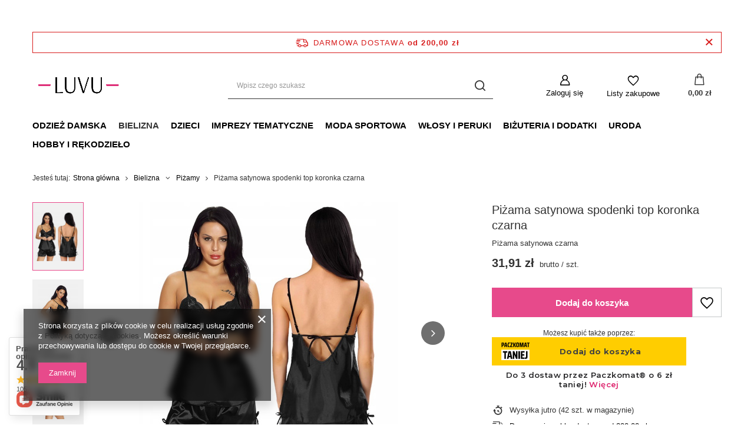

--- FILE ---
content_type: text/html; charset=utf-8
request_url: https://luvu.pl/ajax/get.php
body_size: 734
content:
{"Basket":{"response":{"basket":{"productsNumber":0,"worth":0,"worth_net":0,"total_deposit":0,"total_deposit_net":0,"worth_formatted":"0,00 z\u0142","worth_net_formatted":"0,00 z\u0142","shippingCost":"0.00","shippingCost_formatted":"0,00 z\u0142","shippingCost_net":"0.00","shippingCost_net_formatted":"0,00 z\u0142","shippingLimitFree":"200.00","toShippingFree":"200.00","shippingLimitFree_formatted":"200,00 z\u0142","toShippingFree_formatted":"200,00 z\u0142","weight":0,"profit_points":0,"deliverytime":0,"currency":"PLN","shipping_exists":true,"currency_sign":"z\u0142","shipping_time":{"today":"true","minutes":0,"hours":0,"days":0,"working_days":0,"time":"2026-02-02 22:49:32","week_day":"1","week_amount":0,"unknown_time":false},"delivery_time":{"today":"true","minutes":0,"hours":0,"days":0,"working_days":0,"time":"2026-02-02 22:49:32","week_day":"1","week_amount":0,"unknown_time":false},"products":[],"productsCounter":0,"user":{"login":"","client_id":null,"firstname":null,"lastname":null,"partner":null,"invoice_vat":null,"email":null,"wholesaler":false,"wholesale_order":false,"client_id_upc":null}}},"error":0},"Snippets":{"response":{"items":{"1":{"version":["pc","smartfon","tablet"],"id":"1","type":"js2","region":"body_bottom","content":"\n<!-- Begin additional html or js -->\n\n\n<!--1|1|1| modified: 2021-02-04 12:26:42-->\n<script> window.smartlook||(function(d) {\r\n    var o=smartlook=function(){ o.api.push(arguments)},h=d.getElementsByTagName('head')[0];\r\n    var c=d.createElement('script');o.api=new Array();c.async=true;c.type='text\/javascript';\r\n    c.charset='utf-8';c.src='https:\/\/rec.smartlook.com\/recorder.js';h.appendChild(c);\r\n    })(document);\r\n    smartlook('init', '33d6e794f5faf090f3295df8d700f14070d12bcd');\r\n<\/script>\n\n<!-- End additional html or js -->\n"}}},"error":0},"ToplayersAndWidgets":{"response":{"items":[]},"error":0},"Comparers":{"response":{"attributes":{"count":"0","active":"y"}},"error":0}}

--- FILE ---
content_type: text/html; charset=utf-8
request_url: https://luvu.pl/ajax/projector.php?action=get&product=597&size=uniw&get=sizeprices,sizeavailability,sizedelivery
body_size: 374
content:
{"sizeprices":{"value":"31.91","price_formatted":"31,91 z\u0142","price_net":"25.94","price_net_formatted":"25,94 z\u0142","vat":"23","worth":"31.91","worth_net":"25.94","worth_formatted":"31,91 z\u0142","worth_net_formatted":"25,94 z\u0142","basket_enable":"y","special_offer":"false","rebate_code_active":"n","priceformula_error":"false"},"sizeavailability":{"delivery_days":"1","delivery_date":"2026-02-03","days":"1","sum":"42","visible":"n","status_description":"Produkt dost\u0119pny w bardzo du\u017cej ilo\u015bci","status_gfx":"\/data\/lang\/pol\/available_graph\/graph_1_4.png","status":"enable","minimum_stock_of_product":"2","shipping_time":{"days":"1","working_days":"1","hours":"0","minutes":"0","time":"2026-02-03 15:00","week_day":"2","week_amount":"0","today":"false"},"delay_time":{"days":"0","hours":"0","minutes":"0","time":"2026-02-02 22:49:32","week_day":"1","week_amount":"0","unknown_delivery_time":"false"}},"sizedelivery":{"undefined":"false","shipping":"14.50","shipping_formatted":"14,50 z\u0142","limitfree":"200.00","limitfree_formatted":"200,00 z\u0142","shipping_change":"14.50","shipping_change_formatted":"14,50 z\u0142","change_type":"up"}}

--- FILE ---
content_type: application/javascript; charset=utf-8
request_url: https://inpostpay-widget-v2.inpost.pl/inpostpay.widget.v2.js
body_size: 113789
content:
(()=>{var e={22:(e,a)=>{"use strict";const d=/{{\s*([\w.]+)\s*}}/g;a.WN=(e,a)=>a?e.replace(d,((e,d)=>{const c=(b=a,d.split(".").reduce(((e,a)=>e&&void 0!==e[a]?e[a]:void 0),b));var b;return void 0!==c&&null!=c?c:e})):e},482:(e,a,d)=>{"use strict";var c=d(853);a.t=e=>{const a=(e=>{const a=a=>new Promise((d=>{fetch(e.url,{method:"POST",mode:"cors",body:JSON.stringify({events:a})}).then((e=>{d({retry:502===e.status||503===e.status})})).catch((e=>{d({retry:!(e instanceof TypeError)})}))})),d=c.createBatchBuffer({handler:(d,c)=>c?(d=>{if(void 0!==navigator.sendBeacon){const a=navigator.sendBeacon(e.url,JSON.stringify({events:d}));return Promise.resolve({retry:!!a})}return a(d)})(d):a(d),flushIntervalMs:e.flushIntervalMs});return window.document&&window.document.addEventListener("visibilitychange",(()=>{"hidden"===window.document.visibilityState&&d.flush(!0)})),{log:e=>{d.add(Object.assign({type:e.type,timestamp:(new Date).toISOString(),tzOffset:(new Date).getTimezoneOffset()/60*-1},e))},flush:()=>d.flush()}})(e),d=c.createStopwatch(),b=(e,a="")=>`${e}`+a?`_${a}`:"";return{startTracking:(e,a="")=>d.start(b(e,a)),logTrackedEvent:(e,c="",f={})=>{const t=Object.assign({type:e},f),n=d.stop(b(e,c));null!==n&&(t.loadTime=n),a.log(t)},log:(e,d={})=>{const c=Object.assign({type:e},d);a.log(c)},flush:()=>a.flush()}}},853:(e,a)=>{"use strict";const d=(e,a)=>{let d=setInterval(e,a);const c=()=>{d&&(clearInterval(d),d=null)};return{active:()=>null!==d,start:()=>{d||(c(),d=setInterval(e,a))},stop:c}},c=()=>{let e=[];return{enqueue:(...a)=>e.push(...a),deque:()=>{const a=[...e];return e=[],a},length:()=>e.length}};a.createBatchBuffer=e=>{const a=c(),b=(d=!1)=>new Promise(((c,b)=>{const f=a.deque();f.length>0?e.handler(f,d).then((e=>{e.retry&&a.enqueue(...f),c()})).catch(b):c()})),f=()=>{t.active()&&(t.stop(),b().finally(t.start))},t=d(f,e.flushIntervalMs||2e3);return{add:a.enqueue,flush:(e=!1)=>e?b(!0):f()}},a.createQueue=c,a.createStopwatch=()=>{const e={};return{start:a=>e[a]=Date.now(),stop:a=>{if(void 0!==e[a]){const d=Date.now()-e[a];return delete e[a],d}return null}}},a.intervalTimer=d,a.isObject=e=>null!=e&&"object"==typeof e},33:function(e){e.exports=function(e){var a={};function d(c){if(a[c])return a[c].exports;var b=a[c]={i:c,l:!1,exports:{}};return e[c].call(b.exports,b,b.exports,d),b.l=!0,b.exports}return d.m=e,d.c=a,d.d=function(e,a,c){d.o(e,a)||Object.defineProperty(e,a,{enumerable:!0,get:c})},d.r=function(e){"undefined"!=typeof Symbol&&Symbol.toStringTag&&Object.defineProperty(e,Symbol.toStringTag,{value:"Module"}),Object.defineProperty(e,"__esModule",{value:!0})},d.t=function(e,a){if(1&a&&(e=d(e)),8&a)return e;if(4&a&&"object"==typeof e&&e&&e.__esModule)return e;var c=Object.create(null);if(d.r(c),Object.defineProperty(c,"default",{enumerable:!0,value:e}),2&a&&"string"!=typeof e)for(var b in e)d.d(c,b,function(a){return e[a]}.bind(null,b));return c},d.n=function(e){var a=e&&e.__esModule?function(){return e.default}:function(){return e};return d.d(a,"a",a),a},d.o=function(e,a){return Object.prototype.hasOwnProperty.call(e,a)},d.p="",d(d.s=90)}({17:function(e,a,d){"use strict";a.__esModule=!0,a.default=void 0;var c=d(18),b=function(){function e(){}return e.getFirstMatch=function(e,a){var d=a.match(e);return d&&d.length>0&&d[1]||""},e.getSecondMatch=function(e,a){var d=a.match(e);return d&&d.length>1&&d[2]||""},e.matchAndReturnConst=function(e,a,d){if(e.test(a))return d},e.getWindowsVersionName=function(e){switch(e){case"NT":return"NT";case"XP":case"NT 5.1":return"XP";case"NT 5.0":return"2000";case"NT 5.2":return"2003";case"NT 6.0":return"Vista";case"NT 6.1":return"7";case"NT 6.2":return"8";case"NT 6.3":return"8.1";case"NT 10.0":return"10";default:return}},e.getMacOSVersionName=function(e){var a=e.split(".").splice(0,2).map((function(e){return parseInt(e,10)||0}));if(a.push(0),10===a[0])switch(a[1]){case 5:return"Leopard";case 6:return"Snow Leopard";case 7:return"Lion";case 8:return"Mountain Lion";case 9:return"Mavericks";case 10:return"Yosemite";case 11:return"El Capitan";case 12:return"Sierra";case 13:return"High Sierra";case 14:return"Mojave";case 15:return"Catalina";default:return}},e.getAndroidVersionName=function(e){var a=e.split(".").splice(0,2).map((function(e){return parseInt(e,10)||0}));if(a.push(0),!(1===a[0]&&a[1]<5))return 1===a[0]&&a[1]<6?"Cupcake":1===a[0]&&a[1]>=6?"Donut":2===a[0]&&a[1]<2?"Eclair":2===a[0]&&2===a[1]?"Froyo":2===a[0]&&a[1]>2?"Gingerbread":3===a[0]?"Honeycomb":4===a[0]&&a[1]<1?"Ice Cream Sandwich":4===a[0]&&a[1]<4?"Jelly Bean":4===a[0]&&a[1]>=4?"KitKat":5===a[0]?"Lollipop":6===a[0]?"Marshmallow":7===a[0]?"Nougat":8===a[0]?"Oreo":9===a[0]?"Pie":void 0},e.getVersionPrecision=function(e){return e.split(".").length},e.compareVersions=function(a,d,c){void 0===c&&(c=!1);var b=e.getVersionPrecision(a),f=e.getVersionPrecision(d),t=Math.max(b,f),n=0,i=e.map([a,d],(function(a){var d=t-e.getVersionPrecision(a),c=a+new Array(d+1).join(".0");return e.map(c.split("."),(function(e){return new Array(20-e.length).join("0")+e})).reverse()}));for(c&&(n=t-Math.min(b,f)),t-=1;t>=n;){if(i[0][t]>i[1][t])return 1;if(i[0][t]===i[1][t]){if(t===n)return 0;t-=1}else if(i[0][t]<i[1][t])return-1}},e.map=function(e,a){var d,c=[];if(Array.prototype.map)return Array.prototype.map.call(e,a);for(d=0;d<e.length;d+=1)c.push(a(e[d]));return c},e.find=function(e,a){var d,c;if(Array.prototype.find)return Array.prototype.find.call(e,a);for(d=0,c=e.length;d<c;d+=1){var b=e[d];if(a(b,d))return b}},e.assign=function(e){for(var a,d,c=e,b=arguments.length,f=new Array(b>1?b-1:0),t=1;t<b;t++)f[t-1]=arguments[t];if(Object.assign)return Object.assign.apply(Object,[e].concat(f));var n=function(){var e=f[a];"object"==typeof e&&null!==e&&Object.keys(e).forEach((function(a){c[a]=e[a]}))};for(a=0,d=f.length;a<d;a+=1)n();return e},e.getBrowserAlias=function(e){return c.BROWSER_ALIASES_MAP[e]},e.getBrowserTypeByAlias=function(e){return c.BROWSER_MAP[e]||""},e}();a.default=b,e.exports=a.default},18:function(e,a,d){"use strict";a.__esModule=!0,a.ENGINE_MAP=a.OS_MAP=a.PLATFORMS_MAP=a.BROWSER_MAP=a.BROWSER_ALIASES_MAP=void 0,a.BROWSER_ALIASES_MAP={"Amazon Silk":"amazon_silk","Android Browser":"android",Bada:"bada",BlackBerry:"blackberry",Chrome:"chrome",Chromium:"chromium",Electron:"electron",Epiphany:"epiphany",Firefox:"firefox",Focus:"focus",Generic:"generic","Google Search":"google_search",Googlebot:"googlebot","Internet Explorer":"ie","K-Meleon":"k_meleon",Maxthon:"maxthon","Microsoft Edge":"edge","MZ Browser":"mz","NAVER Whale Browser":"naver",Opera:"opera","Opera Coast":"opera_coast",PhantomJS:"phantomjs",Puffin:"puffin",QupZilla:"qupzilla",QQ:"qq",QQLite:"qqlite",Safari:"safari",Sailfish:"sailfish","Samsung Internet for Android":"samsung_internet",SeaMonkey:"seamonkey",Sleipnir:"sleipnir",Swing:"swing",Tizen:"tizen","UC Browser":"uc",Vivaldi:"vivaldi","WebOS Browser":"webos",WeChat:"wechat","Yandex Browser":"yandex",Roku:"roku"},a.BROWSER_MAP={amazon_silk:"Amazon Silk",android:"Android Browser",bada:"Bada",blackberry:"BlackBerry",chrome:"Chrome",chromium:"Chromium",electron:"Electron",epiphany:"Epiphany",firefox:"Firefox",focus:"Focus",generic:"Generic",googlebot:"Googlebot",google_search:"Google Search",ie:"Internet Explorer",k_meleon:"K-Meleon",maxthon:"Maxthon",edge:"Microsoft Edge",mz:"MZ Browser",naver:"NAVER Whale Browser",opera:"Opera",opera_coast:"Opera Coast",phantomjs:"PhantomJS",puffin:"Puffin",qupzilla:"QupZilla",qq:"QQ Browser",qqlite:"QQ Browser Lite",safari:"Safari",sailfish:"Sailfish",samsung_internet:"Samsung Internet for Android",seamonkey:"SeaMonkey",sleipnir:"Sleipnir",swing:"Swing",tizen:"Tizen",uc:"UC Browser",vivaldi:"Vivaldi",webos:"WebOS Browser",wechat:"WeChat",yandex:"Yandex Browser"},a.PLATFORMS_MAP={tablet:"tablet",mobile:"mobile",desktop:"desktop",tv:"tv"},a.OS_MAP={WindowsPhone:"Windows Phone",Windows:"Windows",MacOS:"macOS",iOS:"iOS",Android:"Android",WebOS:"WebOS",BlackBerry:"BlackBerry",Bada:"Bada",Tizen:"Tizen",Linux:"Linux",ChromeOS:"Chrome OS",PlayStation4:"PlayStation 4",Roku:"Roku"},a.ENGINE_MAP={EdgeHTML:"EdgeHTML",Blink:"Blink",Trident:"Trident",Presto:"Presto",Gecko:"Gecko",WebKit:"WebKit"}},90:function(e,a,d){"use strict";a.__esModule=!0,a.default=void 0;var c,b=(c=d(91))&&c.__esModule?c:{default:c},f=d(18);function t(e,a){for(var d=0;d<a.length;d++){var c=a[d];c.enumerable=c.enumerable||!1,c.configurable=!0,"value"in c&&(c.writable=!0),Object.defineProperty(e,c.key,c)}}var n=function(){function e(){}var a,d;return e.getParser=function(e,a){if(void 0===a&&(a=!1),"string"!=typeof e)throw new Error("UserAgent should be a string");return new b.default(e,a)},e.parse=function(e){return new b.default(e).getResult()},a=e,d=[{key:"BROWSER_MAP",get:function(){return f.BROWSER_MAP}},{key:"ENGINE_MAP",get:function(){return f.ENGINE_MAP}},{key:"OS_MAP",get:function(){return f.OS_MAP}},{key:"PLATFORMS_MAP",get:function(){return f.PLATFORMS_MAP}}],null&&t(a.prototype,null),d&&t(a,d),e}();a.default=n,e.exports=a.default},91:function(e,a,d){"use strict";a.__esModule=!0,a.default=void 0;var c=i(d(92)),b=i(d(93)),f=i(d(94)),t=i(d(95)),n=i(d(17));function i(e){return e&&e.__esModule?e:{default:e}}var o=function(){function e(e,a){if(void 0===a&&(a=!1),null==e||""===e)throw new Error("UserAgent parameter can't be empty");this._ua=e,this.parsedResult={},!0!==a&&this.parse()}var a=e.prototype;return a.getUA=function(){return this._ua},a.test=function(e){return e.test(this._ua)},a.parseBrowser=function(){var e=this;this.parsedResult.browser={};var a=n.default.find(c.default,(function(a){if("function"==typeof a.test)return a.test(e);if(a.test instanceof Array)return a.test.some((function(a){return e.test(a)}));throw new Error("Browser's test function is not valid")}));return a&&(this.parsedResult.browser=a.describe(this.getUA())),this.parsedResult.browser},a.getBrowser=function(){return this.parsedResult.browser?this.parsedResult.browser:this.parseBrowser()},a.getBrowserName=function(e){return e?String(this.getBrowser().name).toLowerCase()||"":this.getBrowser().name||""},a.getBrowserVersion=function(){return this.getBrowser().version},a.getOS=function(){return this.parsedResult.os?this.parsedResult.os:this.parseOS()},a.parseOS=function(){var e=this;this.parsedResult.os={};var a=n.default.find(b.default,(function(a){if("function"==typeof a.test)return a.test(e);if(a.test instanceof Array)return a.test.some((function(a){return e.test(a)}));throw new Error("Browser's test function is not valid")}));return a&&(this.parsedResult.os=a.describe(this.getUA())),this.parsedResult.os},a.getOSName=function(e){var a=this.getOS().name;return e?String(a).toLowerCase()||"":a||""},a.getOSVersion=function(){return this.getOS().version},a.getPlatform=function(){return this.parsedResult.platform?this.parsedResult.platform:this.parsePlatform()},a.getPlatformType=function(e){void 0===e&&(e=!1);var a=this.getPlatform().type;return e?String(a).toLowerCase()||"":a||""},a.parsePlatform=function(){var e=this;this.parsedResult.platform={};var a=n.default.find(f.default,(function(a){if("function"==typeof a.test)return a.test(e);if(a.test instanceof Array)return a.test.some((function(a){return e.test(a)}));throw new Error("Browser's test function is not valid")}));return a&&(this.parsedResult.platform=a.describe(this.getUA())),this.parsedResult.platform},a.getEngine=function(){return this.parsedResult.engine?this.parsedResult.engine:this.parseEngine()},a.getEngineName=function(e){return e?String(this.getEngine().name).toLowerCase()||"":this.getEngine().name||""},a.parseEngine=function(){var e=this;this.parsedResult.engine={};var a=n.default.find(t.default,(function(a){if("function"==typeof a.test)return a.test(e);if(a.test instanceof Array)return a.test.some((function(a){return e.test(a)}));throw new Error("Browser's test function is not valid")}));return a&&(this.parsedResult.engine=a.describe(this.getUA())),this.parsedResult.engine},a.parse=function(){return this.parseBrowser(),this.parseOS(),this.parsePlatform(),this.parseEngine(),this},a.getResult=function(){return n.default.assign({},this.parsedResult)},a.satisfies=function(e){var a=this,d={},c=0,b={},f=0;if(Object.keys(e).forEach((function(a){var t=e[a];"string"==typeof t?(b[a]=t,f+=1):"object"==typeof t&&(d[a]=t,c+=1)})),c>0){var t=Object.keys(d),i=n.default.find(t,(function(e){return a.isOS(e)}));if(i){var o=this.satisfies(d[i]);if(void 0!==o)return o}var r=n.default.find(t,(function(e){return a.isPlatform(e)}));if(r){var s=this.satisfies(d[r]);if(void 0!==s)return s}}if(f>0){var p=Object.keys(b),u=n.default.find(p,(function(e){return a.isBrowser(e,!0)}));if(void 0!==u)return this.compareVersion(b[u])}},a.isBrowser=function(e,a){void 0===a&&(a=!1);var d=this.getBrowserName().toLowerCase(),c=e.toLowerCase(),b=n.default.getBrowserTypeByAlias(c);return a&&b&&(c=b.toLowerCase()),c===d},a.compareVersion=function(e){var a=[0],d=e,c=!1,b=this.getBrowserVersion();if("string"==typeof b)return">"===e[0]||"<"===e[0]?(d=e.substr(1),"="===e[1]?(c=!0,d=e.substr(2)):a=[],">"===e[0]?a.push(1):a.push(-1)):"="===e[0]?d=e.substr(1):"~"===e[0]&&(c=!0,d=e.substr(1)),a.indexOf(n.default.compareVersions(b,d,c))>-1},a.isOS=function(e){return this.getOSName(!0)===String(e).toLowerCase()},a.isPlatform=function(e){return this.getPlatformType(!0)===String(e).toLowerCase()},a.isEngine=function(e){return this.getEngineName(!0)===String(e).toLowerCase()},a.is=function(e,a){return void 0===a&&(a=!1),this.isBrowser(e,a)||this.isOS(e)||this.isPlatform(e)},a.some=function(e){var a=this;return void 0===e&&(e=[]),e.some((function(e){return a.is(e)}))},e}();a.default=o,e.exports=a.default},92:function(e,a,d){"use strict";a.__esModule=!0,a.default=void 0;var c,b=(c=d(17))&&c.__esModule?c:{default:c},f=/version\/(\d+(\.?_?\d+)+)/i,t=[{test:[/googlebot/i],describe:function(e){var a={name:"Googlebot"},d=b.default.getFirstMatch(/googlebot\/(\d+(\.\d+))/i,e)||b.default.getFirstMatch(f,e);return d&&(a.version=d),a}},{test:[/opera/i],describe:function(e){var a={name:"Opera"},d=b.default.getFirstMatch(f,e)||b.default.getFirstMatch(/(?:opera)[\s/](\d+(\.?_?\d+)+)/i,e);return d&&(a.version=d),a}},{test:[/opr\/|opios/i],describe:function(e){var a={name:"Opera"},d=b.default.getFirstMatch(/(?:opr|opios)[\s/](\S+)/i,e)||b.default.getFirstMatch(f,e);return d&&(a.version=d),a}},{test:[/SamsungBrowser/i],describe:function(e){var a={name:"Samsung Internet for Android"},d=b.default.getFirstMatch(f,e)||b.default.getFirstMatch(/(?:SamsungBrowser)[\s/](\d+(\.?_?\d+)+)/i,e);return d&&(a.version=d),a}},{test:[/Whale/i],describe:function(e){var a={name:"NAVER Whale Browser"},d=b.default.getFirstMatch(f,e)||b.default.getFirstMatch(/(?:whale)[\s/](\d+(?:\.\d+)+)/i,e);return d&&(a.version=d),a}},{test:[/MZBrowser/i],describe:function(e){var a={name:"MZ Browser"},d=b.default.getFirstMatch(/(?:MZBrowser)[\s/](\d+(?:\.\d+)+)/i,e)||b.default.getFirstMatch(f,e);return d&&(a.version=d),a}},{test:[/focus/i],describe:function(e){var a={name:"Focus"},d=b.default.getFirstMatch(/(?:focus)[\s/](\d+(?:\.\d+)+)/i,e)||b.default.getFirstMatch(f,e);return d&&(a.version=d),a}},{test:[/swing/i],describe:function(e){var a={name:"Swing"},d=b.default.getFirstMatch(/(?:swing)[\s/](\d+(?:\.\d+)+)/i,e)||b.default.getFirstMatch(f,e);return d&&(a.version=d),a}},{test:[/coast/i],describe:function(e){var a={name:"Opera Coast"},d=b.default.getFirstMatch(f,e)||b.default.getFirstMatch(/(?:coast)[\s/](\d+(\.?_?\d+)+)/i,e);return d&&(a.version=d),a}},{test:[/opt\/\d+(?:.?_?\d+)+/i],describe:function(e){var a={name:"Opera Touch"},d=b.default.getFirstMatch(/(?:opt)[\s/](\d+(\.?_?\d+)+)/i,e)||b.default.getFirstMatch(f,e);return d&&(a.version=d),a}},{test:[/yabrowser/i],describe:function(e){var a={name:"Yandex Browser"},d=b.default.getFirstMatch(/(?:yabrowser)[\s/](\d+(\.?_?\d+)+)/i,e)||b.default.getFirstMatch(f,e);return d&&(a.version=d),a}},{test:[/ucbrowser/i],describe:function(e){var a={name:"UC Browser"},d=b.default.getFirstMatch(f,e)||b.default.getFirstMatch(/(?:ucbrowser)[\s/](\d+(\.?_?\d+)+)/i,e);return d&&(a.version=d),a}},{test:[/Maxthon|mxios/i],describe:function(e){var a={name:"Maxthon"},d=b.default.getFirstMatch(f,e)||b.default.getFirstMatch(/(?:Maxthon|mxios)[\s/](\d+(\.?_?\d+)+)/i,e);return d&&(a.version=d),a}},{test:[/epiphany/i],describe:function(e){var a={name:"Epiphany"},d=b.default.getFirstMatch(f,e)||b.default.getFirstMatch(/(?:epiphany)[\s/](\d+(\.?_?\d+)+)/i,e);return d&&(a.version=d),a}},{test:[/puffin/i],describe:function(e){var a={name:"Puffin"},d=b.default.getFirstMatch(f,e)||b.default.getFirstMatch(/(?:puffin)[\s/](\d+(\.?_?\d+)+)/i,e);return d&&(a.version=d),a}},{test:[/sleipnir/i],describe:function(e){var a={name:"Sleipnir"},d=b.default.getFirstMatch(f,e)||b.default.getFirstMatch(/(?:sleipnir)[\s/](\d+(\.?_?\d+)+)/i,e);return d&&(a.version=d),a}},{test:[/k-meleon/i],describe:function(e){var a={name:"K-Meleon"},d=b.default.getFirstMatch(f,e)||b.default.getFirstMatch(/(?:k-meleon)[\s/](\d+(\.?_?\d+)+)/i,e);return d&&(a.version=d),a}},{test:[/micromessenger/i],describe:function(e){var a={name:"WeChat"},d=b.default.getFirstMatch(/(?:micromessenger)[\s/](\d+(\.?_?\d+)+)/i,e)||b.default.getFirstMatch(f,e);return d&&(a.version=d),a}},{test:[/qqbrowser/i],describe:function(e){var a={name:/qqbrowserlite/i.test(e)?"QQ Browser Lite":"QQ Browser"},d=b.default.getFirstMatch(/(?:qqbrowserlite|qqbrowser)[/](\d+(\.?_?\d+)+)/i,e)||b.default.getFirstMatch(f,e);return d&&(a.version=d),a}},{test:[/msie|trident/i],describe:function(e){var a={name:"Internet Explorer"},d=b.default.getFirstMatch(/(?:msie |rv:)(\d+(\.?_?\d+)+)/i,e);return d&&(a.version=d),a}},{test:[/\sedg\//i],describe:function(e){var a={name:"Microsoft Edge"},d=b.default.getFirstMatch(/\sedg\/(\d+(\.?_?\d+)+)/i,e);return d&&(a.version=d),a}},{test:[/edg([ea]|ios)/i],describe:function(e){var a={name:"Microsoft Edge"},d=b.default.getSecondMatch(/edg([ea]|ios)\/(\d+(\.?_?\d+)+)/i,e);return d&&(a.version=d),a}},{test:[/vivaldi/i],describe:function(e){var a={name:"Vivaldi"},d=b.default.getFirstMatch(/vivaldi\/(\d+(\.?_?\d+)+)/i,e);return d&&(a.version=d),a}},{test:[/seamonkey/i],describe:function(e){var a={name:"SeaMonkey"},d=b.default.getFirstMatch(/seamonkey\/(\d+(\.?_?\d+)+)/i,e);return d&&(a.version=d),a}},{test:[/sailfish/i],describe:function(e){var a={name:"Sailfish"},d=b.default.getFirstMatch(/sailfish\s?browser\/(\d+(\.\d+)?)/i,e);return d&&(a.version=d),a}},{test:[/silk/i],describe:function(e){var a={name:"Amazon Silk"},d=b.default.getFirstMatch(/silk\/(\d+(\.?_?\d+)+)/i,e);return d&&(a.version=d),a}},{test:[/phantom/i],describe:function(e){var a={name:"PhantomJS"},d=b.default.getFirstMatch(/phantomjs\/(\d+(\.?_?\d+)+)/i,e);return d&&(a.version=d),a}},{test:[/slimerjs/i],describe:function(e){var a={name:"SlimerJS"},d=b.default.getFirstMatch(/slimerjs\/(\d+(\.?_?\d+)+)/i,e);return d&&(a.version=d),a}},{test:[/blackberry|\bbb\d+/i,/rim\stablet/i],describe:function(e){var a={name:"BlackBerry"},d=b.default.getFirstMatch(f,e)||b.default.getFirstMatch(/blackberry[\d]+\/(\d+(\.?_?\d+)+)/i,e);return d&&(a.version=d),a}},{test:[/(web|hpw)[o0]s/i],describe:function(e){var a={name:"WebOS Browser"},d=b.default.getFirstMatch(f,e)||b.default.getFirstMatch(/w(?:eb)?[o0]sbrowser\/(\d+(\.?_?\d+)+)/i,e);return d&&(a.version=d),a}},{test:[/bada/i],describe:function(e){var a={name:"Bada"},d=b.default.getFirstMatch(/dolfin\/(\d+(\.?_?\d+)+)/i,e);return d&&(a.version=d),a}},{test:[/tizen/i],describe:function(e){var a={name:"Tizen"},d=b.default.getFirstMatch(/(?:tizen\s?)?browser\/(\d+(\.?_?\d+)+)/i,e)||b.default.getFirstMatch(f,e);return d&&(a.version=d),a}},{test:[/qupzilla/i],describe:function(e){var a={name:"QupZilla"},d=b.default.getFirstMatch(/(?:qupzilla)[\s/](\d+(\.?_?\d+)+)/i,e)||b.default.getFirstMatch(f,e);return d&&(a.version=d),a}},{test:[/firefox|iceweasel|fxios/i],describe:function(e){var a={name:"Firefox"},d=b.default.getFirstMatch(/(?:firefox|iceweasel|fxios)[\s/](\d+(\.?_?\d+)+)/i,e);return d&&(a.version=d),a}},{test:[/electron/i],describe:function(e){var a={name:"Electron"},d=b.default.getFirstMatch(/(?:electron)\/(\d+(\.?_?\d+)+)/i,e);return d&&(a.version=d),a}},{test:[/MiuiBrowser/i],describe:function(e){var a={name:"Miui"},d=b.default.getFirstMatch(/(?:MiuiBrowser)[\s/](\d+(\.?_?\d+)+)/i,e);return d&&(a.version=d),a}},{test:[/chromium/i],describe:function(e){var a={name:"Chromium"},d=b.default.getFirstMatch(/(?:chromium)[\s/](\d+(\.?_?\d+)+)/i,e)||b.default.getFirstMatch(f,e);return d&&(a.version=d),a}},{test:[/chrome|crios|crmo/i],describe:function(e){var a={name:"Chrome"},d=b.default.getFirstMatch(/(?:chrome|crios|crmo)\/(\d+(\.?_?\d+)+)/i,e);return d&&(a.version=d),a}},{test:[/GSA/i],describe:function(e){var a={name:"Google Search"},d=b.default.getFirstMatch(/(?:GSA)\/(\d+(\.?_?\d+)+)/i,e);return d&&(a.version=d),a}},{test:function(e){var a=!e.test(/like android/i),d=e.test(/android/i);return a&&d},describe:function(e){var a={name:"Android Browser"},d=b.default.getFirstMatch(f,e);return d&&(a.version=d),a}},{test:[/playstation 4/i],describe:function(e){var a={name:"PlayStation 4"},d=b.default.getFirstMatch(f,e);return d&&(a.version=d),a}},{test:[/safari|applewebkit/i],describe:function(e){var a={name:"Safari"},d=b.default.getFirstMatch(f,e);return d&&(a.version=d),a}},{test:[/.*/i],describe:function(e){var a=-1!==e.search("\\(")?/^(.*)\/(.*)[ \t]\((.*)/:/^(.*)\/(.*) /;return{name:b.default.getFirstMatch(a,e),version:b.default.getSecondMatch(a,e)}}}];a.default=t,e.exports=a.default},93:function(e,a,d){"use strict";a.__esModule=!0,a.default=void 0;var c,b=(c=d(17))&&c.__esModule?c:{default:c},f=d(18),t=[{test:[/Roku\/DVP/],describe:function(e){var a=b.default.getFirstMatch(/Roku\/DVP-(\d+\.\d+)/i,e);return{name:f.OS_MAP.Roku,version:a}}},{test:[/windows phone/i],describe:function(e){var a=b.default.getFirstMatch(/windows phone (?:os)?\s?(\d+(\.\d+)*)/i,e);return{name:f.OS_MAP.WindowsPhone,version:a}}},{test:[/windows /i],describe:function(e){var a=b.default.getFirstMatch(/Windows ((NT|XP)( \d\d?.\d)?)/i,e),d=b.default.getWindowsVersionName(a);return{name:f.OS_MAP.Windows,version:a,versionName:d}}},{test:[/Macintosh(.*?) FxiOS(.*?)\//],describe:function(e){var a={name:f.OS_MAP.iOS},d=b.default.getSecondMatch(/(Version\/)(\d[\d.]+)/,e);return d&&(a.version=d),a}},{test:[/macintosh/i],describe:function(e){var a=b.default.getFirstMatch(/mac os x (\d+(\.?_?\d+)+)/i,e).replace(/[_\s]/g,"."),d=b.default.getMacOSVersionName(a),c={name:f.OS_MAP.MacOS,version:a};return d&&(c.versionName=d),c}},{test:[/(ipod|iphone|ipad)/i],describe:function(e){var a=b.default.getFirstMatch(/os (\d+([_\s]\d+)*) like mac os x/i,e).replace(/[_\s]/g,".");return{name:f.OS_MAP.iOS,version:a}}},{test:function(e){var a=!e.test(/like android/i),d=e.test(/android/i);return a&&d},describe:function(e){var a=b.default.getFirstMatch(/android[\s/-](\d+(\.\d+)*)/i,e),d=b.default.getAndroidVersionName(a),c={name:f.OS_MAP.Android,version:a};return d&&(c.versionName=d),c}},{test:[/(web|hpw)[o0]s/i],describe:function(e){var a=b.default.getFirstMatch(/(?:web|hpw)[o0]s\/(\d+(\.\d+)*)/i,e),d={name:f.OS_MAP.WebOS};return a&&a.length&&(d.version=a),d}},{test:[/blackberry|\bbb\d+/i,/rim\stablet/i],describe:function(e){var a=b.default.getFirstMatch(/rim\stablet\sos\s(\d+(\.\d+)*)/i,e)||b.default.getFirstMatch(/blackberry\d+\/(\d+([_\s]\d+)*)/i,e)||b.default.getFirstMatch(/\bbb(\d+)/i,e);return{name:f.OS_MAP.BlackBerry,version:a}}},{test:[/bada/i],describe:function(e){var a=b.default.getFirstMatch(/bada\/(\d+(\.\d+)*)/i,e);return{name:f.OS_MAP.Bada,version:a}}},{test:[/tizen/i],describe:function(e){var a=b.default.getFirstMatch(/tizen[/\s](\d+(\.\d+)*)/i,e);return{name:f.OS_MAP.Tizen,version:a}}},{test:[/linux/i],describe:function(){return{name:f.OS_MAP.Linux}}},{test:[/CrOS/],describe:function(){return{name:f.OS_MAP.ChromeOS}}},{test:[/PlayStation 4/],describe:function(e){var a=b.default.getFirstMatch(/PlayStation 4[/\s](\d+(\.\d+)*)/i,e);return{name:f.OS_MAP.PlayStation4,version:a}}}];a.default=t,e.exports=a.default},94:function(e,a,d){"use strict";a.__esModule=!0,a.default=void 0;var c,b=(c=d(17))&&c.__esModule?c:{default:c},f=d(18),t=[{test:[/googlebot/i],describe:function(){return{type:"bot",vendor:"Google"}}},{test:[/huawei/i],describe:function(e){var a=b.default.getFirstMatch(/(can-l01)/i,e)&&"Nova",d={type:f.PLATFORMS_MAP.mobile,vendor:"Huawei"};return a&&(d.model=a),d}},{test:[/nexus\s*(?:7|8|9|10).*/i],describe:function(){return{type:f.PLATFORMS_MAP.tablet,vendor:"Nexus"}}},{test:[/ipad/i],describe:function(){return{type:f.PLATFORMS_MAP.tablet,vendor:"Apple",model:"iPad"}}},{test:[/Macintosh(.*?) FxiOS(.*?)\//],describe:function(){return{type:f.PLATFORMS_MAP.tablet,vendor:"Apple",model:"iPad"}}},{test:[/kftt build/i],describe:function(){return{type:f.PLATFORMS_MAP.tablet,vendor:"Amazon",model:"Kindle Fire HD 7"}}},{test:[/silk/i],describe:function(){return{type:f.PLATFORMS_MAP.tablet,vendor:"Amazon"}}},{test:[/tablet(?! pc)/i],describe:function(){return{type:f.PLATFORMS_MAP.tablet}}},{test:function(e){var a=e.test(/ipod|iphone/i),d=e.test(/like (ipod|iphone)/i);return a&&!d},describe:function(e){var a=b.default.getFirstMatch(/(ipod|iphone)/i,e);return{type:f.PLATFORMS_MAP.mobile,vendor:"Apple",model:a}}},{test:[/nexus\s*[0-6].*/i,/galaxy nexus/i],describe:function(){return{type:f.PLATFORMS_MAP.mobile,vendor:"Nexus"}}},{test:[/[^-]mobi/i],describe:function(){return{type:f.PLATFORMS_MAP.mobile}}},{test:function(e){return"blackberry"===e.getBrowserName(!0)},describe:function(){return{type:f.PLATFORMS_MAP.mobile,vendor:"BlackBerry"}}},{test:function(e){return"bada"===e.getBrowserName(!0)},describe:function(){return{type:f.PLATFORMS_MAP.mobile}}},{test:function(e){return"windows phone"===e.getBrowserName()},describe:function(){return{type:f.PLATFORMS_MAP.mobile,vendor:"Microsoft"}}},{test:function(e){var a=Number(String(e.getOSVersion()).split(".")[0]);return"android"===e.getOSName(!0)&&a>=3},describe:function(){return{type:f.PLATFORMS_MAP.tablet}}},{test:function(e){return"android"===e.getOSName(!0)},describe:function(){return{type:f.PLATFORMS_MAP.mobile}}},{test:function(e){return"macos"===e.getOSName(!0)},describe:function(){return{type:f.PLATFORMS_MAP.desktop,vendor:"Apple"}}},{test:function(e){return"windows"===e.getOSName(!0)},describe:function(){return{type:f.PLATFORMS_MAP.desktop}}},{test:function(e){return"linux"===e.getOSName(!0)},describe:function(){return{type:f.PLATFORMS_MAP.desktop}}},{test:function(e){return"playstation 4"===e.getOSName(!0)},describe:function(){return{type:f.PLATFORMS_MAP.tv}}},{test:function(e){return"roku"===e.getOSName(!0)},describe:function(){return{type:f.PLATFORMS_MAP.tv}}}];a.default=t,e.exports=a.default},95:function(e,a,d){"use strict";a.__esModule=!0,a.default=void 0;var c,b=(c=d(17))&&c.__esModule?c:{default:c},f=d(18),t=[{test:function(e){return"microsoft edge"===e.getBrowserName(!0)},describe:function(e){if(/\sedg\//i.test(e))return{name:f.ENGINE_MAP.Blink};var a=b.default.getFirstMatch(/edge\/(\d+(\.?_?\d+)+)/i,e);return{name:f.ENGINE_MAP.EdgeHTML,version:a}}},{test:[/trident/i],describe:function(e){var a={name:f.ENGINE_MAP.Trident},d=b.default.getFirstMatch(/trident\/(\d+(\.?_?\d+)+)/i,e);return d&&(a.version=d),a}},{test:function(e){return e.test(/presto/i)},describe:function(e){var a={name:f.ENGINE_MAP.Presto},d=b.default.getFirstMatch(/presto\/(\d+(\.?_?\d+)+)/i,e);return d&&(a.version=d),a}},{test:function(e){var a=e.test(/gecko/i),d=e.test(/like gecko/i);return a&&!d},describe:function(e){var a={name:f.ENGINE_MAP.Gecko},d=b.default.getFirstMatch(/gecko\/(\d+(\.?_?\d+)+)/i,e);return d&&(a.version=d),a}},{test:[/(apple)?webkit\/537\.36/i],describe:function(){return{name:f.ENGINE_MAP.Blink}}},{test:[/(apple)?webkit/i],describe:function(e){var a={name:f.ENGINE_MAP.WebKit},d=b.default.getFirstMatch(/webkit\/(\d+(\.?_?\d+)+)/i,e);return d&&(a.version=d),a}}];a.default=t,e.exports=a.default}})},437:()=>{!function(){"use strict";if("undefined"!=typeof document&&!("adoptedStyleSheets"in document)){var e="ShadyCSS"in window&&!ShadyCSS.nativeShadow,a=document.implementation.createHTMLDocument(""),d=new WeakMap,c="object"==typeof DOMException?Error:DOMException,b=Object.defineProperty,f=Array.prototype.forEach,t=/@import.+?;?$/gm,n=CSSStyleSheet.prototype;n.replace=function(){return Promise.reject(new c("Can't call replace on non-constructed CSSStyleSheets."))},n.replaceSync=function(){throw new c("Failed to execute 'replaceSync' on 'CSSStyleSheet': Can't call replaceSync on non-constructed CSSStyleSheets.")};var i=new WeakMap,o=new WeakMap,r=new WeakMap,s=new WeakMap,p=N.prototype;p.replace=function(e){try{return this.replaceSync(e),Promise.resolve(this)}catch(e){return Promise.reject(e)}},p.replaceSync=function(e){if(I(this),"string"==typeof e){var a=this;i.get(a).textContent=function(e){var a=e.replace(t,"");return a!==e&&console.warn("@import rules are not allowed here. See https://github.com/WICG/construct-stylesheets/issues/119#issuecomment-588352418"),a.trim()}(e),s.set(a,[]),o.get(a).forEach((function(e){e.isConnected()&&x(a,_(a,e))}))}},b(p,"cssRules",{configurable:!0,enumerable:!0,get:function(){return I(this),i.get(this).sheet.cssRules}}),b(p,"media",{configurable:!0,enumerable:!0,get:function(){return I(this),i.get(this).sheet.media}}),["addRule","deleteRule","insertRule","removeRule"].forEach((function(e){p[e]=function(){var a=this;I(a);var d=arguments;s.get(a).push({method:e,args:d}),o.get(a).forEach((function(c){if(c.isConnected()){var b=_(a,c).sheet;b[e].apply(b,d)}}));var c=i.get(a).sheet;return c[e].apply(c,d)}})),b(N,Symbol.hasInstance,{configurable:!0,value:k});var u={childList:!0,subtree:!0},l=new WeakMap,g=new WeakMap,h=new WeakMap,m=new WeakMap;if(D.prototype={isConnected:function(){var e=g.get(this);return e instanceof Document?"loading"!==e.readyState:function(e){return"isConnected"in e?e.isConnected:document.contains(e)}(e.host)},connect:function(){var e=O(this);m.get(this).observe(e,u),h.get(this).length>0&&T(this),R(e,(function(e){C(e).connect()}))},disconnect:function(){m.get(this).disconnect()},update:function(e){var a=this,d=g.get(a)===document?"Document":"ShadowRoot";if(!Array.isArray(e))throw new TypeError("Failed to set the 'adoptedStyleSheets' property on "+d+": Iterator getter is not callable.");if(!e.every(k))throw new TypeError("Failed to set the 'adoptedStyleSheets' property on "+d+": Failed to convert value to 'CSSStyleSheet'");if(e.some(S))throw new TypeError("Failed to set the 'adoptedStyleSheets' property on "+d+": Can't adopt non-constructed stylesheets");a.sheets=e;var c,b,f=h.get(a),t=(c=e).filter((function(e,a){return c.indexOf(e)===a}));(b=t,f.filter((function(e){return-1===b.indexOf(e)}))).forEach((function(e){var d;(d=_(e,a)).parentNode.removeChild(d),function(e,a){r.get(e).delete(a),o.set(e,o.get(e).filter((function(e){return e!==a})))}(e,a)})),h.set(a,t),a.isConnected()&&t.length>0&&T(a)}},window.CSSStyleSheet=N,P(Document),"ShadowRoot"in window){P(ShadowRoot);var w=Element.prototype,v=w.attachShadow;w.attachShadow=function(e){var a=v.call(this,e);return"closed"===e.mode&&d.set(this,a),a}}var y=C(document);y.isConnected()?y.connect():document.addEventListener("DOMContentLoaded",y.connect.bind(y))}function E(e){return e.shadowRoot||d.get(e)}function k(e){return"object"==typeof e&&(p.isPrototypeOf(e)||n.isPrototypeOf(e))}function S(e){return"object"==typeof e&&n.isPrototypeOf(e)}function _(e,a){return r.get(e).get(a)}function x(e,a){requestAnimationFrame((function(){a.textContent=i.get(e).textContent,s.get(e).forEach((function(e){return a.sheet[e.method].apply(a.sheet,e.args)}))}))}function I(e){if(!i.has(e))throw new TypeError("Illegal invocation")}function N(){var e=this,d=document.createElement("style");a.body.appendChild(d),i.set(e,d),o.set(e,[]),r.set(e,new WeakMap),s.set(e,[])}function C(e){var a=l.get(e);return a||(a=new D(e),l.set(e,a)),a}function P(e){b(e.prototype,"adoptedStyleSheets",{configurable:!0,enumerable:!0,get:function(){return C(this).sheets},set:function(e){C(this).update(e)}})}function R(e,a){for(var d=document.createNodeIterator(e,NodeFilter.SHOW_ELEMENT,(function(e){return E(e)?NodeFilter.FILTER_ACCEPT:NodeFilter.FILTER_REJECT}),null,!1),c=void 0;c=d.nextNode();)a(E(c))}function O(e){var a=g.get(e);return a instanceof Document?a.body:a}function T(e){var a=document.createDocumentFragment(),d=h.get(e),c=m.get(e),b=O(e);c.disconnect(),d.forEach((function(d){a.appendChild(_(d,e)||function(e,a){var d=document.createElement("style");return r.get(e).set(a,d),o.get(e).push(a),d}(d,e))})),b.insertBefore(a,null),c.observe(b,u),d.forEach((function(a){x(a,_(a,e))}))}function D(a){var d=this;d.sheets=[],g.set(d,a),h.set(d,[]),m.set(d,new MutationObserver((function(a,c){document?a.forEach((function(a){e||f.call(a.addedNodes,(function(e){e instanceof Element&&R(e,(function(e){C(e).connect()}))})),f.call(a.removedNodes,(function(a){a instanceof Element&&(function(e,a){return a instanceof HTMLStyleElement&&h.get(e).some((function(a){return _(a,e)}))}(d,a)&&T(d),e||R(a,(function(e){C(e).disconnect()})))}))})):c.disconnect()})))}}()},89:e=>{"use strict";e.exports=function(e){var a=[];return a.toString=function(){return this.map((function(a){var d="",c=void 0!==a[5];return a[4]&&(d+="@supports (".concat(a[4],") {")),a[2]&&(d+="@media ".concat(a[2]," {")),c&&(d+="@layer".concat(a[5].length>0?" ".concat(a[5]):""," {")),d+=e(a),c&&(d+="}"),a[2]&&(d+="}"),a[4]&&(d+="}"),d})).join("")},a.i=function(e,d,c,b,f){"string"==typeof e&&(e=[[null,e,void 0]]);var t={};if(c)for(var n=0;n<this.length;n++){var i=this[n][0];null!=i&&(t[i]=!0)}for(var o=0;o<e.length;o++){var r=[].concat(e[o]);c&&t[r[0]]||(void 0!==f&&(void 0===r[5]||(r[1]="@layer".concat(r[5].length>0?" ".concat(r[5]):""," {").concat(r[1],"}")),r[5]=f),d&&(r[2]?(r[1]="@media ".concat(r[2]," {").concat(r[1],"}"),r[2]=d):r[2]=d),b&&(r[4]?(r[1]="@supports (".concat(r[4],") {").concat(r[1],"}"),r[4]=b):r[4]="".concat(b)),a.push(r))}},a}},492:e=>{"use strict";e.exports=function(e,a){return a||(a={}),e?(e=String(e.__esModule?e.default:e),/^['"].*['"]$/.test(e)&&(e=e.slice(1,-1)),a.hash&&(e+=a.hash),/["'() \t\n]|(%20)/.test(e)||a.needQuotes?'"'.concat(e.replace(/"/g,'\\"').replace(/\n/g,"\\n"),'"'):e):e}},248:e=>{"use strict";e.exports=function(e){return e[1]}},792:(e,a,d)=>{"use strict";d.d(a,{A:()=>n});var c=d(248),b=d.n(c),f=d(89),t=d.n(f)()(b());t.push([e.id,'@font-face{font-display:swap;font-family:Inpost Montserrat;font-style:normal;font-weight:500;src:url(https://fonts.gstatic.com/s/montserrat/v26/JTUSjIg1_i6t8kCHKm459WRhyyTh89ZNpQ.woff2) format("woff2");unicode-range:u+0460-052f,u+1c80-1c8a,u+20b4,u+2de0-2dff,u+a640-a69f,u+fe2e-fe2f}@font-face{font-display:swap;font-family:Inpost Montserrat;font-style:normal;font-weight:500;src:url(https://fonts.gstatic.com/s/montserrat/v26/JTUSjIg1_i6t8kCHKm459W1hyyTh89ZNpQ.woff2) format("woff2");unicode-range:u+0301,u+0400-045f,u+0490-0491,u+04b0-04b1,u+2116}@font-face{font-display:swap;font-family:Inpost Montserrat;font-style:normal;font-weight:500;src:url(https://fonts.gstatic.com/s/montserrat/v26/JTUSjIg1_i6t8kCHKm459WZhyyTh89ZNpQ.woff2) format("woff2");unicode-range:u+0102-0103,u+0110-0111,u+0128-0129,u+0168-0169,u+01a0-01a1,u+01af-01b0,u+0300-0301,u+0303-0304,u+0308-0309,u+0323,u+0329,u+1ea0-1ef9,u+20ab}@font-face{font-display:swap;font-family:Inpost Montserrat;font-style:normal;font-weight:500;src:url(https://fonts.gstatic.com/s/montserrat/v26/JTUSjIg1_i6t8kCHKm459WdhyyTh89ZNpQ.woff2) format("woff2");unicode-range:u+0100-02ba,u+02bd-02c5,u+02c7-02cc,u+02ce-02d7,u+02dd-02ff,u+0304,u+0308,u+0329,u+1d00-1dbf,u+1e00-1e9f,u+1ef2-1eff,u+2020,u+20a0-20ab,u+20ad-20c0,u+2113,u+2c60-2c7f,u+a720-a7ff}@font-face{font-display:swap;font-family:Inpost Montserrat;font-style:normal;font-weight:500;src:url(https://fonts.gstatic.com/s/montserrat/v26/JTUSjIg1_i6t8kCHKm459WlhyyTh89Y.woff2) format("woff2");unicode-range:u+00??,u+0131,u+0152-0153,u+02bb-02bc,u+02c6,u+02da,u+02dc,u+0304,u+0308,u+0329,u+2000-206f,u+20ac,u+2122,u+2191,u+2193,u+2212,u+2215,u+feff,u+fffd}@font-face{font-display:swap;font-family:Inpost Montserrat;font-style:normal;font-weight:600;src:url(https://fonts.gstatic.com/s/montserrat/v26/JTUSjIg1_i6t8kCHKm459WRhyyTh89ZNpQ.woff2) format("woff2");unicode-range:u+0460-052f,u+1c80-1c8a,u+20b4,u+2de0-2dff,u+a640-a69f,u+fe2e-fe2f}@font-face{font-display:swap;font-family:Inpost Montserrat;font-style:normal;font-weight:600;src:url(https://fonts.gstatic.com/s/montserrat/v26/JTUSjIg1_i6t8kCHKm459W1hyyTh89ZNpQ.woff2) format("woff2");unicode-range:u+0301,u+0400-045f,u+0490-0491,u+04b0-04b1,u+2116}@font-face{font-display:swap;font-family:Inpost Montserrat;font-style:normal;font-weight:600;src:url(https://fonts.gstatic.com/s/montserrat/v26/JTUSjIg1_i6t8kCHKm459WZhyyTh89ZNpQ.woff2) format("woff2");unicode-range:u+0102-0103,u+0110-0111,u+0128-0129,u+0168-0169,u+01a0-01a1,u+01af-01b0,u+0300-0301,u+0303-0304,u+0308-0309,u+0323,u+0329,u+1ea0-1ef9,u+20ab}@font-face{font-display:swap;font-family:Inpost Montserrat;font-style:normal;font-weight:600;src:url(https://fonts.gstatic.com/s/montserrat/v26/JTUSjIg1_i6t8kCHKm459WdhyyTh89ZNpQ.woff2) format("woff2");unicode-range:u+0100-02ba,u+02bd-02c5,u+02c7-02cc,u+02ce-02d7,u+02dd-02ff,u+0304,u+0308,u+0329,u+1d00-1dbf,u+1e00-1e9f,u+1ef2-1eff,u+2020,u+20a0-20ab,u+20ad-20c0,u+2113,u+2c60-2c7f,u+a720-a7ff}@font-face{font-display:swap;font-family:Inpost Montserrat;font-style:normal;font-weight:600;src:url(https://fonts.gstatic.com/s/montserrat/v26/JTUSjIg1_i6t8kCHKm459WlhyyTh89Y.woff2) format("woff2");unicode-range:u+00??,u+0131,u+0152-0153,u+02bb-02bc,u+02c6,u+02da,u+02dc,u+0304,u+0308,u+0329,u+2000-206f,u+20ac,u+2122,u+2191,u+2193,u+2212,u+2215,u+feff,u+fffd}@font-face{font-display:swap;font-family:Inpost Montserrat;font-style:normal;font-weight:700;src:url(https://fonts.gstatic.com/s/montserrat/v26/JTUSjIg1_i6t8kCHKm459WRhyyTh89ZNpQ.woff2) format("woff2");unicode-range:u+0460-052f,u+1c80-1c8a,u+20b4,u+2de0-2dff,u+a640-a69f,u+fe2e-fe2f}@font-face{font-display:swap;font-family:Inpost Montserrat;font-style:normal;font-weight:700;src:url(https://fonts.gstatic.com/s/montserrat/v26/JTUSjIg1_i6t8kCHKm459W1hyyTh89ZNpQ.woff2) format("woff2");unicode-range:u+0301,u+0400-045f,u+0490-0491,u+04b0-04b1,u+2116}@font-face{font-display:swap;font-family:Inpost Montserrat;font-style:normal;font-weight:700;src:url(https://fonts.gstatic.com/s/montserrat/v26/JTUSjIg1_i6t8kCHKm459WZhyyTh89ZNpQ.woff2) format("woff2");unicode-range:u+0102-0103,u+0110-0111,u+0128-0129,u+0168-0169,u+01a0-01a1,u+01af-01b0,u+0300-0301,u+0303-0304,u+0308-0309,u+0323,u+0329,u+1ea0-1ef9,u+20ab}@font-face{font-display:swap;font-family:Inpost Montserrat;font-style:normal;font-weight:700;src:url(https://fonts.gstatic.com/s/montserrat/v26/JTUSjIg1_i6t8kCHKm459WdhyyTh89ZNpQ.woff2) format("woff2");unicode-range:u+0100-02ba,u+02bd-02c5,u+02c7-02cc,u+02ce-02d7,u+02dd-02ff,u+0304,u+0308,u+0329,u+1d00-1dbf,u+1e00-1e9f,u+1ef2-1eff,u+2020,u+20a0-20ab,u+20ad-20c0,u+2113,u+2c60-2c7f,u+a720-a7ff}@font-face{font-display:swap;font-family:Inpost Montserrat;font-style:normal;font-weight:700;src:url(https://fonts.gstatic.com/s/montserrat/v26/JTUSjIg1_i6t8kCHKm459WlhyyTh89Y.woff2) format("woff2");unicode-range:u+00??,u+0131,u+0152-0153,u+02bb-02bc,u+02c6,u+02da,u+02dc,u+0304,u+0308,u+0329,u+2000-206f,u+20ac,u+2122,u+2191,u+2193,u+2212,u+2215,u+feff,u+fffd}',""]);const n=t},536:(e,a,d)=>{"use strict";d.d(a,{A:()=>n});var c=d(248),b=d.n(c),f=d(89),t=d.n(f)()(b());t.push([e.id,"@import url(https://fonts.googleapis.com/css2?family=Archivo:wght@100..900&display=swap);"]),t.push([e.id,"@import url(https://fonts.googleapis.com/css2?family=Saira:wght@100..900&display=swap);"]),t.push([e.id,"",""]);const n=t},952:(e,a,d)=>{"use strict";d.d(a,{A:()=>n});var c=d(248),b=d.n(c),f=d(89),t=d.n(f)()(b());t.push([e.id,"inpost-izi-button{display:flex;margin-bottom:10px;margin-top:10px;width:100%}",""]);const n=t},553:(e,a,d)=>{"use strict";d.r(a),d.d(a,{default:()=>h});var c=d(248),b=d.n(c),f=d(89),t=d.n(f),n=d(492),i=d.n(n),o=new URL(d(448),d.b),r=new URL(d(222),d.b),s=new URL(d(813),d.b),p=t()(b()),u=i()(o),l=i()(r),g=i()(s);p.push([e.id,`@keyframes rotation{0%{transform:rotate(0deg)}to{transform:rotate(359deg)}}.inpostpay-widget-popup{background:#fff;box-shadow:0 0 75px rgba(0,0,0,.549);color:#404041;font-family:Inpost Montserrat,Montserrat,serif;font-style:normal;font-weight:500;text-align:center;width:580px}.inpostpay-widget-popup .header{padding-bottom:40px;padding-top:32px;position:relative}.inpostpay-widget-popup .header .close-icon{background-image:url(${u});background-repeat:no-repeat;cursor:pointer;height:18px;position:absolute;right:41px;top:41px;width:18px}.inpostpay-widget-popup .header .image-logo{background-image:url(https://static.inpost.pl/izi_images/inpost.svg);background-position:50%;background-repeat:no-repeat;background-size:100% 27px;display:block;height:40px}.inpostpay-widget-popup .body{padding:0 32px 32px}.inpostpay-widget-popup .body .title{font-size:24px;letter-spacing:.4px;line-height:32px}.inpostpay-widget-popup .body .content{font-size:16px;padding-bottom:40px;padding-top:40px}.inpostpay-widget-popup .body .footer{font-size:12px;font-weight:600;letter-spacing:.2px;line-height:16px}@media screen and (max-width:580px){.inpostpay-widget-popup{width:100%}}@media(pointer:coarse){.inpostpay-widget-popup .header{padding-bottom:0;padding-top:20px}.inpostpay-widget-popup .header .image-logo{background-size:113px 32px}.inpostpay-widget-popup .header .close-icon{right:29px;top:29px}.inpostpay-widget-popup .body .title{font-size:18px;font-weight:700;letter-spacing:.2px;line-height:24px;padding:0}.inpostpay-widget-popup .body .content{font-size:13px;font-weight:600;line-height:24px;padding-bottom:24px;padding-top:24px}}.inpostpay-widget-popup .enter-phone .title{font-weight:700}.inpostpay-widget-popup .enter-phone .enter-phone-container{margin:auto;max-width:436px;padding-top:40px}.inpostpay-widget-popup .enter-phone .enter-phone-container .inputs{display:flex;gap:16px;margin-bottom:12px}.inpostpay-widget-popup .enter-phone .enter-phone-container .inputs label{background-color:#fff;color:#bbbdbf;font-size:12px;font-weight:600;left:12px;padding:0 5px;position:absolute;top:0;transform:translateY(-50%)}.inpostpay-widget-popup .enter-phone .enter-phone-container .inputs .phone,.inpostpay-widget-popup .enter-phone .enter-phone-container .inputs .prefix{position:relative}.inpostpay-widget-popup .enter-phone .enter-phone-container .inputs .prefix{max-height:60px}.inpostpay-widget-popup .enter-phone .enter-phone-container .inputs .prefix #input-phone-prefix{width:36px}.inpostpay-widget-popup .enter-phone .enter-phone-container .inputs .phone{width:100%}.inpostpay-widget-popup .enter-phone .enter-phone-container .inputs .phone #input-phone{width:calc(100% - 36px)}.inpostpay-widget-popup .enter-phone .enter-phone-container .inputs .phone .error-text{color:#ef404a;font-size:13px;font-weight:600;height:13px;line-height:24px;margin:0;padding-left:20px;text-align:left;text-transform:uppercase;visibility:hidden}.inpostpay-widget-popup .enter-phone .enter-phone-container .inputs .phone.error #input-phone{border-color:#ef404a}.inpostpay-widget-popup .enter-phone .enter-phone-container .inputs .phone.error .error-text{visibility:visible}.inpostpay-widget-popup .enter-phone .enter-phone-container .inputs input{border:2px solid #f3f3f3;caret-color:#ffcd00;color:#404041;font-family:Inpost Montserrat,Montserrat,serif;font-size:16px;font-style:normal;font-weight:700;line-height:24px;outline:none;padding:16px}.inpostpay-widget-popup .enter-phone .enter-phone-container .inputs input:focus{border-color:#ffcd00}.inpostpay-widget-popup .enter-phone .enter-phone-container .inputs input[disabled]{background:#fff;color:#929497}.inpostpay-widget-popup .enter-phone .enter-phone-container .hint{color:#929497;font-size:13px;font-weight:500;letter-spacing:.4px;line-height:16px;margin-bottom:24px;text-align:left}.inpostpay-widget-popup .enter-phone .enter-phone-container #button-connect{background-color:#ffcd00;border:none;box-sizing:border-box;color:#404041;cursor:pointer;font-family:Inpost Montserrat,Montserrat,serif;font-size:14px;font-style:normal;font-weight:700;padding:12px;position:relative;-webkit-user-select:none;user-select:none;width:100%}@media(pointer:coarse){.inpostpay-widget-popup .enter-phone .enter-phone-container{padding-top:24px}.inpostpay-widget-popup .enter-phone .enter-phone-container .hint{font-size:12px}}.inpostpay-widget-popup .enter-phone .content{min-height:318px}.inpostpay-widget-popup .enter-phone .footer .qrcode-link{cursor:pointer;font-size:10px;font-weight:700;line-height:24px;text-decoration:underline}.inpostpay-widget-popup .enter-phone.submitting{pointer-events:none}.inpostpay-widget-popup .enter-phone.submitting #button-connect:before{background:rgba(65,64,64,.498);content:"";height:100%;left:0;position:absolute;top:0;width:100%}.inpostpay-widget-popup .enter-phone.submitting #button-connect:after{animation:rotation 2s linear infinite;border:2px solid #bbbdbf;border-radius:100%;border-top-color:rgba(65,64,64,.498);content:"";height:22px;left:calc(50% - 11px);margin:0 auto;position:absolute;top:calc(50% - 11px);width:22px}.inpostpay-widget-popup .enter-phone.submitting #button-connect{cursor:auto}.inpostpay-widget-popup .scan-qr-code .title{font-weight:700}.inpostpay-widget-popup .scan-qr-code .content{min-height:318px}.inpostpay-widget-popup .scan-qr-code .scanqr-mobile-icon{background-image:url(${l});background-repeat:no-repeat;display:inline-block;height:18px;left:3px;padding-right:5px;position:relative;top:-2px;vertical-align:middle;width:18px}.inpostpay-widget-popup .scan-qr-code .qrcode{padding-top:40px}.inpostpay-widget-popup .scan-qr-code .qrcode img{border:8px solid #fff;box-shadow:0 0 24px #0003;margin:0 auto}.inpostpay-widget-popup .scan-qr-code .footer .enter-phone-link{cursor:pointer;font-size:10px;font-weight:700;line-height:24px;text-decoration:underline}.inpostpay-widget-popup .binding-submitted .content{min-height:318px}.inpostpay-widget-popup .binding-submitted .basket-mobile-icon{background-image:url(${g});background-repeat:no-repeat;display:inline-block;height:24px;padding-right:5px;position:relative;vertical-align:middle;width:24px}.inpostpay-widget-popup .binding-submitted .close-popup-link{cursor:pointer;font-weight:700;text-decoration:underline}.inpostpay-widget-popup .binding-submitted .post-binding-image{background-image:url(https://static.inpost.pl/izi_images/thx2.jpg);background-repeat:no-repeat;background-size:100%;height:263px}.inpostpay-widget-popup .binding-submitted .footer .delete-binding-link{cursor:pointer;font-size:10px;font-weight:700;line-height:24px;text-decoration:underline}.inpostpay-widget-popup .bound .content{min-height:318px}.inpostpay-widget-popup .bound .close-popup-link{cursor:pointer;font-weight:700;text-decoration:underline}.inpostpay-widget-popup .bound .bound-popup-image{background-image:url(https://static.inpost.pl/izi_images/thx3.jpg);background-repeat:no-repeat;background-size:100%;height:263px}.inpostpay-widget-popup .bound .footer .delete-binding-link{cursor:pointer;font-size:10px;font-weight:700;line-height:24px;text-decoration:underline}.inpostpay-widget-popup .confirm-delete-binding .content{min-height:334px;padding-top:96px}.inpostpay-widget-popup .confirm-delete-binding .content .confirmation{font-size:18px}.inpostpay-widget-popup .confirm-delete-binding .content .hint{color:#929497;font-size:13px;font-weight:500;letter-spacing:.4px;line-height:16px;margin:0 50px;padding-top:16px;text-align:center}.inpostpay-widget-popup .confirm-delete-binding .content #button-unpair{background-color:#0000;border:3px solid #ffcd00;color:#404041;cursor:pointer;font-family:Inpost Montserrat,Montserrat,serif;font-size:14px;font-style:normal;font-weight:700;letter-spacing:.3px;line-height:42px;margin-top:116px;position:relative;-webkit-user-select:none;user-select:none;width:350px}.inpostpay-widget-popup .confirm-delete-binding.submitting{pointer-events:none}.inpostpay-widget-popup .confirm-delete-binding.submitting #button-unpair:before{background:hsla(0,0%,95%,.498);content:"";height:100%;left:0;position:absolute;top:0;width:100%}.inpostpay-widget-popup .confirm-delete-binding.submitting #button-unpair:after{animation:rotation 2s linear infinite;border:2px solid #bbbdbf;border-radius:100%;border-top-color:rgba(65,64,64,.498);content:"";height:22px;left:calc(50% - 11px);margin:0 auto;position:absolute;top:calc(50% - 13px);width:22px}.inpostpay-widget-popup .confirm-delete-binding.submitting #button-unpair{cursor:auto}.inpostpay-widget-popup .error-generic .content{padding-bottom:24px;padding-top:0}.inpostpay-widget-popup .error-generic .content .error-image{background-image:url(https://static.inpost.pl/izi_images/error_logo.png);height:140px;margin:auto;width:140px}.inpostpay-widget-popup .error-generic .content .error-body{font-size:16px;font-weight:500;letter-spacing:.4px;line-height:24px;margin:32px auto 24px;max-width:436px}.inpostpay-widget-popup .error-generic .content .close-popup-link{background-color:#ffcd00;border:none;box-sizing:border-box;color:#404041;cursor:pointer;font-family:Inpost Montserrat,Montserrat,serif;font-size:14px;font-style:normal;font-weight:700;line-height:24px;margin:auto;max-width:452px;padding:12px;position:relative;text-align:center;-webkit-user-select:none;user-select:none;width:100%}.inpostpay-widget-popup.mobile{animation-delay:1ms;animation-duration:.5s;animation-fill-mode:forwards;animation-name:inpostpay-widget-popup-slide-up;animation-timing-function:ease-in-out;opacity:0}.inpostpay-widget-popup.mobile .enter-phone .content{min-height:auto;padding-bottom:0}@keyframes inpostpay-widget-popup-slide-up{0%{opacity:1;transform:translateY(100%)}to{opacity:1;transform:translateY(0)}}.deep-link-middle-screen .header .image-logo{display:none}.deep-link-middle-screen .deep-link-middle-screen-body{padding-top:40px}.deep-link-middle-screen .deep-link-middle-screen-body .logo{background-image:url(https://static.inpost.pl/izi_images/mat_classic.png);background-repeat:no-repeat;background-size:100%;height:88px;margin:auto auto 24px;width:88px}.deep-link-middle-screen .deep-link-middle-screen-body .title{font-size:24px;font-weight:700;line-height:28px;margin-bottom:24px}.deep-link-middle-screen .deep-link-middle-screen-body .description{font-size:14px;font-weight:500;line-height:22px;margin-bottom:24px}.deep-link-middle-screen .deep-link-middle-screen-body #button-open-deep-link{background-color:#ffcd00;border:none;box-sizing:border-box;color:#404041;cursor:pointer;font-family:Inpost Montserrat,Montserrat,serif;font-size:14px;font-style:normal;font-weight:700;margin-bottom:24px;padding:12px;position:relative;-webkit-user-select:none;user-select:none;width:100%}.deep-link-middle-screen .deep-link-middle-screen-body .footer .enter-phone-link{cursor:pointer;font-size:10px;font-weight:700;line-height:24px;text-decoration:underline}`,""]);const h=p},483:(e,a,d)=>{"use strict";d.d(a,{A:()=>n});var c=d(248),b=d.n(c),f=d(89),t=d.n(f)()(b());t.push([e.id,"#inpostpay-widget-popup{align-items:center;background:rgba(65,64,64,.498);display:flex;flex-direction:column;height:100%;inset:0;justify-content:center;overflow-y:auto;position:fixed;width:100%;z-index:2147483001}@media screen and (max-height:640px)and (min-width:580px){#inpostpay-widget-popup{justify-content:flex-start}}@media screen and (max-width:580px){#inpostpay-widget-popup{justify-content:flex-end}}@media(pointer:coarse){#inpostpay-widget-popup{justify-content:flex-end}}body:has(#inpostpay-widget-popup){overflow:hidden}",""]);const n=t},109:(e,a,d)=>{"use strict";d.r(a),d.d(a,{default:()=>y});var c=d(248),b=d.n(c),f=d(89),t=d.n(f),n=d(492),i=d.n(n),o=new URL(d(172),d.b),r=new URL(d(973),d.b),s=new URL(d(861),d.b),p=new URL(d(377),d.b),u=new URL(d(926),d.b),l=t()(b()),g=i()(o),h=i()(r),m=i()(s),w=i()(p),v=i()(u);l.push([e.id,`.inpostizi-thank-you-page{background-color:#fff;background-position:bottom;background-repeat:no-repeat;color:#404041;container-type:inline-size;font-family:Inpost Montserrat,Montserrat,serif;height:max-content}.inpostizi-thank-you-page-content{box-sizing:border-box;display:grid;grid-template-columns:1fr;height:100%;margin:auto;padding:0 20px;width:100%}.inpostizi-thank-you-left{height:100%;justify-content:space-between}.inpostizi-thank-you-left,.inpostizi-thank-you-right{align-items:center;display:flex;flex-direction:column}.inpostizi-thank-you-title{font-size:38px;font-weight:700;letter-spacing:.4px;line-height:48px;margin-top:50px;text-align:center}.inpostizi-thank-you-img{background-image:url(https://static.inpost.pl/izi_images/thx.jpg);background-position:bottom;background-repeat:no-repeat;background-size:contain;height:200px;margin-top:50px;width:100%}.inpostizi-thank-you-img-neutral{background-image:url(https://static.inpost.pl/izi_images/thx_neutral.png)}.inpostizi-image-logo-desktop{display:none}.inpostizi-thank-you-page .inpostizi-image-logo-full{background-image:url(https://static.inpost.pl/izi_images/inpost_big.svg);background-position:50%;background-repeat:no-repeat;background-size:80%;height:160px;max-width:380px;width:100%}.inpostizi-image-logo-neutral{background-image:url(https://static.inpost.pl/izi_images/inpost_big_gray.svg)!important}.inpostizi-thank-you-watch{font-size:30px;font-weight:500;letter-spacing:.2px;line-height:42px;margin-top:50px;max-width:700px;text-align:center}.inpostizi-thank-you-check-orders{font-size:24px;font-weight:600;letter-spacing:.2px;line-height:30px;text-align:center}.inpostizi-thank-you-steps{list-style-type:none;margin-left:0;margin-top:20px;padding:0}.inpostizi-thank-you-steps li{align-items:center;display:flex;font-size:15px;font-weight:400;gap:15px;justify-content:center;line-height:48px;margin-bottom:10px}.inpostizi-thank-you-steps li .step-icon{background-position:50%;background-repeat:no-repeat;background-size:100%;height:26px;min-width:15px;width:26px}.inpostizi-thank-you-steps li .step-one-icon{background-image:url(${g})}.inpostizi-thank-you-steps li .step-two-icon{background-image:url(${h})}.inpostizi-thank-you-steps li .step-three-icon{background-image:url(${m})}.inpostizi-thank-you-steps li .shopping-icon{background-image:url(${w});width:115px}.inpostizi-thank-you-steps li .inpost-logo,.inpostizi-thank-you-steps li .shopping-icon{background-position:50%;background-repeat:no-repeat;background-size:100%;height:48px;min-width:15px}.inpostizi-thank-you-steps li .inpost-logo{background-image:url(${v});width:84px}.inpostizi-thank-you-steps li svg{vertical-align:middle}.inpostizi-thank-you-button{align-items:center;display:flex;font-weight:700;height:56px;justify-content:center;letter-spacing:.3px;margin:15px auto 32px;max-width:350px;text-align:center;width:100%}a.inpostizi-thank-you-button{border:3px solid #ffcd00!important;color:#404041!important;text-decoration:none!important}@container (max-width: 360px){.inpostizi-thank-you-button{width:100%!important}.inpostizi-thank-you-steps li{font-size:12px}.inpostizi-thank-you-steps svg{height:36px}}@container (min-width: 400px){.inpostizi-thank-you-img{height:300px}}@container (min-width: 991px){.inpostizi-thank-you-page{min-height:790px}.inpostizi-thank-you-page-content{flex-direction:row;grid-template-columns:50% 50%}.inpostizi-image-logo-mobile{display:none}.inpostizi-thank-you-title{font-size:45px;line-height:60px}.inpostizi-thank-you-img{background-size:auto 70%;height:485px;left:0;margin-left:90px;margin-top:0;width:720px}.inpostizi-thank-you-img-neutral{background-size:auto 90%;height:485px;left:0;margin-left:0;margin-top:0;width:720px}.inpostizi-image-logo-desktop{display:block}.inpostizi-thank-you-page .inpostizi-image-logo-full{background-size:100%}.inpostizi-thank-you-watch{margin-top:0}.inpostizi-thank-you-check-orders{line-height:40px;margin-top:50px}.inpostizi-thank-you-steps{margin-left:20px}.inpostizi-thank-you-steps li{font-size:22px;justify-content:flex-start}.inpostizi-thank-you-button{margin-left:unset;margin-right:unset}}@container (min-width: 1366px){.inpostizi-thank-you-title{font-size:60px;line-height:68px}.inpostizi-thank-you-img{background-size:auto 100%;margin-left:145px}.inpostizi-thank-you-img-neutral{background-size:auto 100%;margin-left:0}.inpostizi-thank-you-watch{font-size:44px;line-height:56px}}@container (min-width: 1540px){.inpostizi-thank-you-title{font-size:72px;line-height:96px}}.text-medium{font-weight:600}`,""]);const y=l},55:(e,a,d)=>{"use strict";d.r(a),d.d(a,{default:()=>l});var c=d(248),b=d.n(c),f=d(89),t=d.n(f),n=d(492),i=d.n(n),o=new URL(d(786),d.b),r=new URL(d(325),d.b),s=t()(b()),p=i()(o),u=i()(r);s.push([e.id,`@keyframes rotation{0%{transform:rotate(0deg)}to{transform:rotate(359deg)}}.inpostpay-widget{clear:both;container-type:inline-size;font-family:Inpost Montserrat,Montserrat,serif;font-style:normal;min-width:100px;overflow-x:hidden;position:relative;width:100%}.inpostpay-widget .split-bound-button-container{display:flex;gap:5px}.inpostpay-widget .button{align-items:center;background:#262628;box-sizing:border-box;color:#fff;cursor:pointer;display:flex;font-weight:700;gap:6px;justify-content:center;letter-spacing:.3px;min-height:48px;overflow:hidden;padding:8px;position:relative;-webkit-user-select:none;user-select:none;white-space:nowrap}.inpostpay-widget .button .image-logo{background-image:url(https://static.inpost.pl/izi_images/inpost_no_pay_color.svg);background-position:50%;background-repeat:no-repeat;background-size:100%}.inpostpay-widget .button .image-basket-icon{background-image:url(${p});background-position:50%;background-repeat:no-repeat;background-size:100%;height:26px;min-width:15px;width:26px}.inpostpay-widget .button .product-count{display:block;position:relative}.inpostpay-widget .button .count-badge{align-items:center;background:#ff2b7e;border-radius:100%;color:#fff;display:flex;font-size:10.5px;font-weight:700;height:17.5px;justify-content:center;line-height:14px;position:absolute;right:-4px;top:-3px;width:17.5px}.inpostpay-widget .button#add-to-basket-button{flex-grow:1;width:100%}.inpostpay-widget .footer{color:#262628;font-weight:600;letter-spacing:.4px;padding:8px 0;text-align:center}.inpostpay-widget .footer a{color:#de256e;text-decoration:none;text-transform:capitalize}.inpostpay-widget.loading .button:before{background:rgba(65,64,64,.498);content:"";height:100%;left:0;position:absolute;top:0;width:100%}.inpostpay-widget.loading .button:after{animation:rotation 2s linear infinite;border:2px solid #bbbdbf;border-radius:100%;border-top-color:rgba(65,64,64,.498);content:"";height:22px;margin:0 auto;position:absolute;width:22px}.inpostpay-widget.loading .button{cursor:auto}.inpostpay-widget.dark .footer{color:#fff}.inpostpay-widget.round .button{border-radius:256px}.inpostpay-widget.rounded .button{border-radius:8px}.inpostpay-widget.disabled .button{background-color:#f3f3f3!important;color:#bbbdbf!important;cursor:auto}.inpostpay-widget.disabled .button .image-logo{filter:grayscale(1)!important}.inpostpay-widget.bound.primary .image-basket-icon{background-image:url(${u})}.inpostpay-widget.bound .button.open-basket{border:1px solid #1d1d1d}.inpostpay-widget.bound.dark .button.open-basket{background:url(${u})}.inpostpay-widget.bound.bound .button.open-basket{background:#fff!important}.inpostpay-widget.bound.bound .split-bound-button-container .image-basket-icon{background-image:url(${u})}.inpostpay-widget.third .button .image-logo{background-image:url(https://static.inpost.pl/izi_images/inpost_no_pay_color.svg)}.inpostpay-widget.third .footer a{color:#000;text-decoration:underline}.inpostpay-widget.light .button{background:#fff;color:#404041}.inpostpay-widget.light .button .image-logo{background-image:url(https://static.inpost.pl/izi_images/inpost_no_pay_black.svg)}.inpostpay-widget.primary .button{background:#ffcd00;color:#404041}.inpostpay-widget.primary .button .image-logo{background-image:url(https://static.inpost.pl/izi_images/inpost_no_pay_black.svg)}.inpostpay-widget.primary.bound .button{background:#ffcd00}.inpostpay-widget.primary.bound .open-basket{background:#fff}.inpostpay-widget.primary.bound .image-logo{background-image:url(https://static.inpost.pl/izi_images/inpost_no_pay_black.svg)}.inpostpay-widget.light.bound .button{background:#fff;border:1px solid #1d1d1d}@container (min-width: 0){.inpostpay-widget .split-bound-button-container{display:flex;flex-direction:column-reverse}.inpostpay-widget .button{flex-wrap:wrap;font-size:9px}.inpostpay-widget .button .image-logo{height:16px;width:45px}.inpostpay-widget .button .image-basket-icon{height:12.84px;width:15px}.inpostpay-widget .button#in-basket-button .image-basket-icon{height:20.48px;width:24.25px}.inpostpay-widget .button .count-badge{font-size:6.18px;height:10px;line-height:8.25px;width:10px}.inpostpay-widget .button#in-basket-button .count-badge{font-size:8.18px;height:13px;line-height:11.25px;width:12px}.inpostpay-widget .footer{font-size:8px}}@container (min-width: 120px){.inpostpay-widget .button{flex-wrap:wrap;font-size:10px}.inpostpay-widget .button .image-logo{height:20px;width:50px}.inpostpay-widget .button .image-basket-icon{height:16.05px;width:18.75px}.inpostpay-widget .button .count-badge{font-size:7.5px;height:12.5px;line-height:10px;width:12.5px}.inpostpay-widget .footer{font-size:9px}}@container (min-width: 150px){.inpostpay-widget .button,.inpostpay-widget .footer{font-size:10px}}@container (min-width: 240px){.inpostpay-widget .split-bound-button-container{flex-direction:row}.inpostpay-widget .button{font-size:12px}.inpostpay-widget .button .image-logo{height:24px;width:60px}.inpostpay-widget .button .image-basket-icon{height:22.48px;width:26.25px}.inpostpay-widget .button .count-badge{font-size:10.5px;height:17.5px;line-height:124px;width:17.5px}.inpostpay-widget .button#in-basket-button{padding:0 24px}.inpostpay-widget.bound .button{font-size:13px}.inpostpay-widget.bound .button .image-logo{width:60px}.inpostpay-widget.round .button#in-basket-button{padding:0 30px}.inpostpay-widget .footer{font-size:10px}}@container (min-width: 320px){.inpostpay-widget .button{font-size:14px;gap:8px}.inpostpay-widget .button .image-logo{width:60px}.inpostpay-widget .footer{font-size:12px}.inpostpay-widget .image-basket-icon{height:22.48px;width:26.25px}.inpostpay-widget .count-badge{font-size:10.5px;height:17.5px;line-height:124px;width:17.5px}}.inpostpay-widget.size-xs .split-bound-button-container{display:flex;flex-direction:column-reverse}.inpostpay-widget.size-xs .button{flex-wrap:wrap;font-size:9px}.inpostpay-widget.size-xs .button .image-logo{height:16px;width:45px}.inpostpay-widget.size-xs .button .image-basket-icon{height:12.84px;width:15px}.inpostpay-widget.size-xs .button#in-basket-button .image-basket-icon{height:20.48px;width:24.25px}.inpostpay-widget.size-xs .button .count-badge{font-size:6.18px;height:10px;line-height:8.25px;width:10px}.inpostpay-widget.size-xs .button#in-basket-button .count-badge{font-size:8.18px;height:13px;line-height:11.25px;width:12px}.inpostpay-widget.size-xs .footer{font-size:8px}.inpostpay-widget.size-sm .button{flex-wrap:wrap;font-size:10px}.inpostpay-widget.size-sm .button .image-logo{height:20px;width:50px}.inpostpay-widget.size-sm .button .image-basket-icon{height:16.05px;width:18.75px}.inpostpay-widget.size-sm .button .count-badge{font-size:7.5px;height:12.5px;line-height:10px;width:12.5px}.inpostpay-widget.size-sm .footer{font-size:9px}.inpostpay-widget.size-md .button,.inpostpay-widget.size-md .footer{font-size:10px}.inpostpay-widget.size-lg .split-bound-button-container{flex-direction:row}.inpostpay-widget.size-lg .button{font-size:12px}.inpostpay-widget.size-lg .button .image-logo{height:24px;width:60px}.inpostpay-widget.size-lg .button .image-basket-icon{height:22.48px;width:26.25px}.inpostpay-widget.size-lg .button .count-badge{font-size:10.5px;height:17.5px;line-height:124px;width:17.5px}.inpostpay-widget.size-lg .button#in-basket-button{padding:0 24px}.inpostpay-widget.size-lg.bound .button{font-size:13px}.inpostpay-widget.size-lg.bound .button .image-logo{width:60px}.inpostpay-widget.size-lg.round .button#in-basket-button{padding:0 30px}.inpostpay-widget.size-lg .footer{font-size:10px}.inpostpay-widget.size-xl .button{font-size:14px;gap:8px}.inpostpay-widget.size-xl .button .image-logo{width:60px}.inpostpay-widget.size-xl .footer{font-size:12px}.inpostpay-widget.size-xl .image-basket-icon{height:22.48px;width:26.25px}.inpostpay-widget.size-xl .count-badge{font-size:10.5px;height:17.5px;line-height:124px;width:17.5px}.inpostpay-widget:not(.bound).sticker .button{position:relative}.inpostpay-widget:not(.bound).sticker .button span:before{background-position:50%;background-size:cover;content:"";display:inline-block;height:30px;left:16px;position:absolute;top:50%;transform:translateY(-50%);width:48px}.inpostpay-widget:not(.bound).sticker .button span{padding-left:38px}.inpostpay-widget:not(.bound).sticker-delivery899 .button span:before{background-image:url(https://static.inpost.pl/izi_images/899dark.svg)}.inpostpay-widget:not(.bound).sticker-delivery799 .button span:before{background-image:url(https://static.inpost.pl/izi_images/799dark.svg)}.inpostpay-widget:not(.bound).sticker-delivery699 .button span:before{background-image:url(https://static.inpost.pl/izi_images/699dark.svg)}.inpostpay-widget:not(.bound).sticker-delivery599 .button span:before{background-image:url(https://static.inpost.pl/izi_images/599secondary.svg)}.inpostpay-widget:not(.bound).sticker-free-delivery .button span:before{background-image:url(https://static.inpost.pl/izi_images/freedeliverysecondary4.svg)}.inpostpay-widget:not(.bound).sticker-delivery-cheaper .button span:before{background-image:url(https://static.inpost.pl/izi_images/cheaper_apm_secondary.svg)}.inpostpay-widget:not(.bound).sticker.light .button span:before,.inpostpay-widget:not(.bound).sticker.primary .button span:before{background-image:url(https://static.inpost.pl/izi_images/sticker_primary_1.png)}.inpostpay-widget:not(.bound).sticker-delivery899.light .button span:before,.inpostpay-widget:not(.bound).sticker-delivery899.primary .button span:before{background-image:url(https://static.inpost.pl/izi_images/899primary.svg)}.inpostpay-widget:not(.bound).sticker-delivery799.light .button span:before,.inpostpay-widget:not(.bound).sticker-delivery799.primary .button span:before{background-image:url(https://static.inpost.pl/izi_images/799primary.svg)}.inpostpay-widget:not(.bound).sticker-delivery699.light .button span:before,.inpostpay-widget:not(.bound).sticker-delivery699.primary .button span:before{background-image:url(https://static.inpost.pl/izi_images/699primary.svg)}.inpostpay-widget:not(.bound).sticker-delivery599.light .button span:before,.inpostpay-widget:not(.bound).sticker-delivery599.primary .button span:before{background-image:url(https://static.inpost.pl/izi_images/599sticker.svg)}.inpostpay-widget:not(.bound).sticker-free-delivery.light .button span:before,.inpostpay-widget:not(.bound).sticker-free-delivery.primary .button span:before{background-image:url(https://static.inpost.pl/izi_images/freedeliveryprimary4.svg)}.inpostpay-widget:not(.bound).sticker-delivery-cheaper.light .button span:before,.inpostpay-widget:not(.bound).sticker-delivery-cheaper.primary .button span:before{background-image:url(https://static.inpost.pl/izi_images/cheaper_apm_primary.svg)}.inpostpay-widget:not(.bound).round.sticker .button span:before{left:40px}@container (max-width: 280px){.inpostpay-widget:not(.bound).sticker .button span:before{gap:15px;height:20px;margin-left:-10px;width:32px}.inpostpay-widget:not(.bound).sticker .button{font-size:10px!important}.inpostpay-widget:not(.bound).sticker .image-logo{height:30px!important;width:45px!important}.inpostpay-widget:not(.bound).round.sticker .button span:before{left:22px!important}}@container (max-width: 200px){.inpostpay-widget:not(.bound).sticker .button span:before{gap:30px;height:30px;left:20px;width:48px}.inpostpay-widget:not(.bound).sticker .button{font-size:0!important}.inpostpay-widget:not(.bound).round.sticker .button span:before{left:35px!important}}@container (max-width: 130px){.inpostpay-widget:not(.bound).round.sticker .button span:before{height:20px;width:32px}}@container (max-width: 110px){.inpostpay-widget:not(.bound).sticker .button span:before{display:none}}`,""]);const l=s},72:e=>{"use strict";var a=[];function d(e){for(var d=-1,c=0;c<a.length;c++)if(a[c].identifier===e){d=c;break}return d}function c(e,c){for(var f={},t=[],n=0;n<e.length;n++){var i=e[n],o=c.base?i[0]+c.base:i[0],r=f[o]||0,s="".concat(o," ").concat(r);f[o]=r+1;var p=d(s),u={css:i[1],media:i[2],sourceMap:i[3],supports:i[4],layer:i[5]};if(-1!==p)a[p].references++,a[p].updater(u);else{var l=b(u,c);c.byIndex=n,a.splice(n,0,{identifier:s,updater:l,references:1})}t.push(s)}return t}function b(e,a){var d=a.domAPI(a);return d.update(e),function(a){if(a){if(a.css===e.css&&a.media===e.media&&a.sourceMap===e.sourceMap&&a.supports===e.supports&&a.layer===e.layer)return;d.update(e=a)}else d.remove()}}e.exports=function(e,b){var f=c(e=e||[],b=b||{});return function(e){e=e||[];for(var t=0;t<f.length;t++){var n=d(f[t]);a[n].references--}for(var i=c(e,b),o=0;o<f.length;o++){var r=d(f[o]);0===a[r].references&&(a[r].updater(),a.splice(r,1))}f=i}}},659:e=>{"use strict";var a={};e.exports=function(e,d){var c=function(e){if(void 0===a[e]){var d=document.querySelector(e);if(window.HTMLIFrameElement&&d instanceof window.HTMLIFrameElement)try{d=d.contentDocument.head}catch(e){d=null}a[e]=d}return a[e]}(e);if(!c)throw new Error("Couldn't find a style target. This probably means that the value for the 'insert' parameter is invalid.");c.appendChild(d)}},540:e=>{"use strict";e.exports=function(e){var a=document.createElement("style");return e.setAttributes(a,e.attributes),e.insert(a,e.options),a}},56:(e,a,d)=>{"use strict";e.exports=function(e){var a=d.nc;a&&e.setAttribute("nonce",a)}},825:e=>{"use strict";e.exports=function(e){if("undefined"==typeof document)return{update:function(){},remove:function(){}};var a=e.insertStyleElement(e);return{update:function(d){!function(e,a,d){var c="";d.supports&&(c+="@supports (".concat(d.supports,") {")),d.media&&(c+="@media ".concat(d.media," {"));var b=void 0!==d.layer;b&&(c+="@layer".concat(d.layer.length>0?" ".concat(d.layer):""," {")),c+=d.css,b&&(c+="}"),d.media&&(c+="}"),d.supports&&(c+="}");var f=d.sourceMap;f&&"undefined"!=typeof btoa&&(c+="\n/*# sourceMappingURL=data:application/json;base64,".concat(btoa(unescape(encodeURIComponent(JSON.stringify(f))))," */")),a.styleTagTransform(c,e,a.options)}(a,e,d)},remove:function(){!function(e){if(null===e.parentNode)return!1;e.parentNode.removeChild(e)}(a)}}}},113:e=>{"use strict";e.exports=function(e,a){if(a.styleSheet)a.styleSheet.cssText=e;else{for(;a.firstChild;)a.removeChild(a.firstChild);a.appendChild(document.createTextNode(e))}}},621:(e,a,d)=>{var c=d(553);c&&c.__esModule&&(c=c.default),e.exports="string"==typeof c?c:c.toString()},465:(e,a,d)=>{var c=d(109);c&&c.__esModule&&(c=c.default),e.exports="string"==typeof c?c:c.toString()},683:(e,a,d)=>{var c=d(55);c&&c.__esModule&&(c=c.default),e.exports="string"==typeof c?c:c.toString()},786:e=>{"use strict";e.exports="[data-uri]"},325:e=>{"use strict";e.exports="[data-uri]"},448:e=>{"use strict";e.exports="[data-uri]"},172:e=>{"use strict";e.exports='data:image/svg+xml;charset=utf-8,<svg xmlns="http://www.w3.org/2000/svg" fill="none"><circle cx="13" cy="13.001" r="12" stroke="url%28%23a%29" stroke-width="2"/><path fill="%23191933" d="M12.546 18V9.42l.752.778h-2.706V8.76h3.67V18z"/><defs><linearGradient id="a" x1="0" x2="26" y1="12.5" y2="12.5" gradientUnits="userSpaceOnUse"><stop stop-color="%23F7C946"/><stop offset=".255" stop-color="%23EBA758"/><stop offset=".781" stop-color="%23DD716F"/><stop offset="1" stop-color="%23D43E6E"/></linearGradient></defs></svg>'},861:e=>{"use strict";e.exports='data:image/svg+xml;charset=utf-8,<svg xmlns="http://www.w3.org/2000/svg" fill="none"><circle cx="13" cy="13.001" r="12" stroke="url%28%23a%29" stroke-width="2"/><path fill="%23191933" d="M12.643 18.132q-.976 0-1.914-.278-.924-.29-1.557-.792l.739-1.333q.502.41 1.214.66.714.25 1.492.251.924 0 1.439-.37.515-.382.515-1.03 0-.633-.476-1.002-.475-.37-1.53-.37h-.846v-1.175l2.64-3.141.225.646H9.62V8.76h6.296v1.148l-2.64 3.142-.898-.528h.515q1.703 0 2.548.765.858.753.858 1.94 0 .78-.396 1.44t-1.215 1.069q-.804.396-2.046.396"/><defs><linearGradient id="a" x1="0" x2="26" y1="12.5" y2="12.5" gradientUnits="userSpaceOnUse"><stop stop-color="%23F7C946"/><stop offset=".255" stop-color="%23EBA758"/><stop offset=".781" stop-color="%23DD716F"/><stop offset="1" stop-color="%23D43E6E"/></linearGradient></defs></svg>'},973:e=>{"use strict";e.exports='data:image/svg+xml;charset=utf-8,<svg xmlns="http://www.w3.org/2000/svg" fill="none"><circle cx="13" cy="13.001" r="12" stroke="url%28%23a%29" stroke-width="2"/><path fill="%23191933" d="M9.62 18V16.85l3.67-3.485q.462-.435.687-.765t.29-.607q.08-.29.08-.542 0-.633-.436-.976-.436-.357-1.28-.357-.675 0-1.228.238-.542.237-.938.726l-1.2-.924q.54-.726 1.451-1.122.924-.41 2.06-.41 1.002 0 1.742.33.752.317 1.148.911.41.594.41 1.413 0 .449-.12.897-.118.436-.448.924t-.964 1.096l-3.155 2.996-.356-.646h5.399V18z"/><defs><linearGradient id="a" x1="0" x2="26" y1="12.5" y2="12.5" gradientUnits="userSpaceOnUse"><stop stop-color="%23F7C946"/><stop offset=".255" stop-color="%23EBA758"/><stop offset=".781" stop-color="%23DD716F"/><stop offset="1" stop-color="%23D43E6E"/></linearGradient></defs></svg>'},926:e=>{"use strict";e.exports='data:image/svg+xml;charset=utf-8,<svg xmlns="http://www.w3.org/2000/svg" fill="none"><g clip-path="url%28%23a%29"><path fill="%23FFCB04" d="M11.2 24.028c-1.8.647-3.693.984-5.6.998a16.9 16.9 0 0 1-5.602-.998c1.801-.643 3.694-.977 5.602-.989 1.907.011 3.8.346 5.6.99M18.944 9.47A17 17 0 0 1 15 5.377 17 17 0 0 1 12.68.174a17 17 0 0 1 3.951 4.095 17 17 0 0 1 2.313 5.202M13.273 15.753a16.9 16.9 0 0 1-5.41-1.759 17 17 0 0 1-4.48-3.504 17 17 0 0 1 5.41 1.757 16.9 16.9 0 0 1 4.48 3.507M18.672 28.796c1.59-.016 3.507-1.295 3.507-1.295s-4.44-1.373-4.167-5.445c.878-6.683 6.176-11.93 12.81-12.774a15 15 0 0 0-2.154-.156c-8.203.037-14.824 6.72-14.789 14.942.035 8.22 6.719 14.848 14.924 14.804a15 15 0 0 0 2.014-.149C25 37.98 20.255 33.871 18.56 28.44M18.946 38.53A17 17 0 0 0 15 42.625a17 17 0 0 0-2.312 5.201 17 17 0 0 0 3.951-4.093 17 17 0 0 0 2.313-5.203M13.273 32.248c-1.886.276-3.714.87-5.41 1.758a17 17 0 0 0-4.48 3.506 17 17 0 0 0 5.41-1.758 16.9 16.9 0 0 0 4.48-3.508"/><path fill="%23404041" d="M41.836 30.794h-2.24V24.22c0-1.385-.599-2.13-1.684-2.216-.676-.053-1.748.11-2.526.287v8.503h-2.24V20.663s2.724-.625 5.185-.625c.472-.012.941.073 1.38.252.438.178.837.445 1.17.785q.956.976.956 2.722v6.995zM79.622 30.687a4.6 4.6 0 0 1-1.147.144q-1.893 0-2.502-.861-.487-.675-.487-2.564V16.863h2.212v2.982h1.964v1.844h-1.964v5.573q0 .903.225 1.191.266.368 1.126.368.288-.003.573-.04v1.906M30.922 17.04h-2.279v13.755h2.28zM53.856 21.775q0 2.11-1.28 3.392-1.28 1.281-3.471 1.281h-2.77v4.347h-2.284V17.04h4.899q2.374 0 3.645 1.262 1.27 1.264 1.261 3.472m-2.308 0q0-2.5-2.396-2.5h-2.817v4.962h2.776q1.146 0 1.792-.646.646-.645.645-1.815M64.429 25.338q0 2.48-1.363 3.998t-3.532 1.516q-2.17 0-3.53-1.516-1.359-1.515-1.357-3.998 0-2.483 1.362-3.989t3.53-1.506c1.445 0 2.642.503 3.544 1.506q1.35 1.507 1.35 3.989zm-2.314.01q-.002-1.553-.705-2.462a2.4 2.4 0 0 0-.838-.672 2.37 2.37 0 0 0-2.077.005 2.4 2.4 0 0 0-.834.676q-.704.922-.704 2.452c0 1.023.234 1.857.704 2.464.227.284.512.513.837.67a2.38 2.38 0 0 0 2.912-.67q.705-.91.705-2.473zM74.162 27.239c.01.491-.093.979-.299 1.423a3.2 3.2 0 0 1-.889 1.139q-1.18 1.008-3.132 1.008-3.03 0-4.69-1.845l1.7-1.455c.386.405.848.726 1.358.944s1.058.328 1.61.324q.945 0 1.496-.38.552-.378.553-.952a.9.9 0 0 0-.165-.563.9.9 0 0 0-.47-.34q-.37-.142-1.967-.39-1.924-.289-2.745-.86-.96-.696-.96-2.092c0-.928.387-1.732 1.165-2.368q1.168-.953 3.114-.953a5.62 5.62 0 0 1 4.013 1.578l-1.331 1.435a4 4 0 0 0-2.744-1.094q-1.965 0-1.965 1.13c0 .436.306.738.9.902q1.27.205 2.52.43 2.928.553 2.928 2.97"/></g><defs><clipPath id="a"><path fill="%23fff" d="M0 .174h83.581v47.651H0z"/></clipPath></defs></svg>'},222:e=>{"use strict";e.exports='data:image/svg+xml;charset=utf-8,<svg xmlns="http://www.w3.org/2000/svg" fill="none"><path stroke="%23404041" stroke-width="1.5" d="M6.375.75H.75v5.625M17.25 6.375V.75h-5.625M11.625 17.25h5.625v-5.625M.75 11.625v5.625h5.625M7.031 3.75H3.75v3.281M14.25 7.031V3.75h-3.281M10.969 14.25h3.281v-3.281M3.75 10.969v3.281h3.281"/><path stroke="%23404041" stroke-width="1.125" d="M0 9h18"/></svg>'},377:e=>{"use strict";e.exports='data:image/svg+xml;charset=utf-8,<svg xmlns="http://www.w3.org/2000/svg" fill="none"><path stroke="%23404041" stroke-width="1.611" d="m25.836 21.25-8.622-9.03M3.617 21.25l8.622-9.03"/><path fill="%23FFCD00" stroke="%23404041" stroke-width="1.611" d="M5.186 34.44 1.898 18.743h25.204L23.814 34.44z"/><path fill="%23fff" d="M7.25 23.707h7.25V31.4H7.25z"/><path stroke="%23404041" stroke-width="1.611" d="M12.688 28.996h7.25l1.359-4.327"/><path fill="%23404041" d="M37.82 31v-1.74l9.04-11.04.3.98h-9.2V17H49.5v1.74l-9.04 11.04-.32-.98h9.62V31zm20.881 0v-2.16l-.14-.46V24.6q0-1.1-.66-1.7-.66-.62-2-.62-.9 0-1.78.28a4.4 4.4 0 0 0-1.46.78l-.98-1.82q.861-.66 2.04-.98 1.2-.34 2.48-.34 2.32 0 3.58 1.12 1.28 1.1 1.28 3.42V31zm-3.36.14q-1.2 0-2.1-.4-.9-.42-1.4-1.14a3 3 0 0 1-.48-1.66q0-.9.42-1.62.44-.72 1.42-1.14t2.6-.42h3.1v1.66h-2.92q-1.28 0-1.72.42-.44.4-.44 1 0 .68.54 1.08t1.5.4q.92 0 1.64-.42a2.37 2.37 0 0 0 1.06-1.24l.42 1.5q-.36.94-1.3 1.46-.92.52-2.34.52m11.169-2.52.06-3.14 5.58-5.16h3l-4.74 4.76-1.32 1.1zM64.47 31V16.16h2.5V31zm8.06 0-3.9-4.82 1.58-2L75.57 31zm9.18.14q-1.36 0-2.4-.5a3.73 3.73 0 0 1-1.62-1.56q-.58-1.06-.58-2.66v-6.1h2.5v5.76q0 1.44.64 2.16.66.7 1.86.7.88 0 1.52-.36.66-.36 1.02-1.08.38-.72.38-1.78v-5.4h2.5V31h-2.38v-2.88l.42.88a3.73 3.73 0 0 1-1.58 1.6q-1.041.54-2.28.54m15.213 0q-1.3 0-2.38-.6-1.06-.6-1.7-1.8-.62-1.22-.62-3.08 0-1.88.6-3.08.62-1.2 1.68-1.78 1.06-.6 2.42-.6 1.58 0 2.78.68a4.95 4.95 0 0 1 1.919 1.9q.721 1.22.721 2.88t-.721 2.9a4.95 4.95 0 0 1-1.92 1.9q-1.2.68-2.78.68m-5.92 3.74V20.32h2.38v2.52l-.08 2.84.2 2.84v6.36zm5.64-5.88q.9 0 1.6-.4.72-.4 1.14-1.16t.42-1.78q0-1.04-.42-1.78a2.9 2.9 0 0 0-1.14-1.16q-.7-.4-1.6-.4t-1.62.4-1.14 1.16q-.42.74-.42 1.78 0 1.02.42 1.78t1.14 1.16 1.62.4m8.857 6.02q-.78 0-1.56-.26t-1.3-.72l1-1.84q.38.34.86.54t.98.2q.68 0 1.1-.34t.78-1.14l.62-1.4.2-.3 4.04-9.44h2.4l-5 11.54q-.5 1.2-1.12 1.9-.6.7-1.36.98a4.6 4.6 0 0 1-1.64.28m2.2-3.64-4.82-11.06h2.6l3.92 9.22z"/></svg>'},813:e=>{"use strict";e.exports='data:image/svg+xml;charset=utf-8,<svg xmlns="http://www.w3.org/2000/svg" fill="none"><path stroke="%23404041" stroke-width="1.82" d="m21.382 9.856-7.136-7.044M2.993 9.856l7.136-7.044"/><path fill="%23FFCD00" stroke="%23404041" stroke-width="1.82" d="M4.48 19.861 1.885 8.181h20.23l-2.595 11.68z"/><path fill="%23fff" d="M6 11.771h6v6H6z"/><path stroke="%23404041" stroke-width="1.82" d="M10.5 15.896h6l1.125-3.375"/></svg>'}},a={};function d(c){var b=a[c];if(void 0!==b)return b.exports;var f=a[c]={id:c,exports:{}};return e[c].call(f.exports,f,f.exports,d),f.exports}d.m=e,d.n=e=>{var a=e&&e.__esModule?()=>e.default:()=>e;return d.d(a,{a}),a},d.d=(e,a)=>{for(var c in a)d.o(a,c)&&!d.o(e,c)&&Object.defineProperty(e,c,{enumerable:!0,get:a[c]})},d.o=(e,a)=>Object.prototype.hasOwnProperty.call(e,a),d.r=e=>{"undefined"!=typeof Symbol&&Symbol.toStringTag&&Object.defineProperty(e,Symbol.toStringTag,{value:"Module"}),Object.defineProperty(e,"__esModule",{value:!0})},d.b=document.baseURI||self.location.href,d.nc=void 0,(()=>{"use strict";const e=e=>"object"==typeof e&&null!=e,a=(d,c)=>{if(d===c)return!0;if(e(d)&&e(c)){if(Object.keys(d).length!==Object.keys(c).length)return!1;for(const e in d){if(!Object.prototype.hasOwnProperty.call(c,e))return!1;if(!a(d[e],c[e]))return!1}return!0}return!1},c={debug:()=>{},error:e=>console.error(e)};let b=function(e){return e.LOADING="loading",e.OK="ok",e.ERROR="error",e}({}),f=function(e){return e[e.NONE=0]="NONE",e[e.ENTER_PHONE=1]="ENTER_PHONE",e[e.SCAN_QR=2]="SCAN_QR",e[e.BINDING_SUBMITTED=3]="BINDING_SUBMITTED",e[e.CONFIRM_DELETE_BINDING=4]="CONFIRM_DELETE_BINDING",e[e.BOUND=5]="BOUND",e[e.ERROR_GENERIC=6]="ERROR_GENERIC",e[e.DEEP_LINK_MIDDLE_SCREEN=7]="DEEP_LINK_MIDDLE_SCREEN",e[e.FAQ=8]="FAQ",e}({}),t=function(e){return e.BOUND="BOUND",e.PENDING="PENDING",e.UNBOUND="UNBOUND",e}({});const n={fetchStatusState:void 0,enabled:void 0,widgetError:void 0,content:void 0,thankYouContent:void 0,prevPopup:f.NONE,popup:f.NONE,widgetClicked:!1,widgetClickedParams:void 0,initBindingState:void 0,basketBindingApiKey:void 0,bindingId:void 0,basketId:void 0,basketCreated:void 0,bindingPopupContent:void 0,phone:void 0,postBindingState:void 0,postBindingPopupContent:void 0,confirmDeleteBindingPopupContent:void 0,deleteBindingState:void 0,bindingState:void 0,boundPopupContent:void 0,productCount:void 0,isBeingResetAndBindingInitialisedAfterDeletion:!1,deepLink:void 0,deepLinkMiddleScreenContent:void 0,fetchFullContentState:void 0,fullContent:void 0,renderForced:void 0};let i=function(e){return e.REFRESH="refresh",e.RERENDER="rerender",e.RERENDER_DONE="rerenderDone",e.REFRESH_ERROR="refreshError",e.FETCH_STATUS_OK="fetchStatusOk",e.FETCH_STATUS_ERROR="fetchStatusError",e.WIDGET_CLICK="widgetClick",e.WIDGET_CLICK_ERROR="widgetClickError",e.INIT_BINDING="initBinding",e.INIT_BINDING_OK="initBindingOk",e.INIT_BINDING_ERROR="initBindingError",e.POPUP_SHOW="popupShow",e.POPUP_CLOSE="popupClose",e.POST_BINDING="postBinding",e.POST_BINDING_OK="postBindingOk",e.POST_BINDING_ERROR="postBindingError",e.DELETE_BINDING="deleteBinding",e.DELETE_BINDING_OK="deleteBindingOk",e.DELETE_BINDING_ERROR="deleteBindingError",e.RESET="reset",e.RESET_AND_INIT_BINDING_AFTER_DELETION="resetAndInitBindingAfterDeletion",e.OPEN_DEEP_LINK="openDeepLink",e.FETCH_FULL_CONTENT="fetchFullContent",e.FETCH_FULL_CONTENT_OK="fetchFullContentOk",e.ADD_TO_BASKET_OK="addToBasketOk",e}({});const o=e=>{switch(e){case"BOUND":return t.BOUND;case"PENDING":return t.PENDING;default:return t.UNBOUND}},r=e=>e.widgetClicked||e.initBindingState===b.LOADING||e.fetchStatusState===b.LOADING;var s=d(482);const p=e=>{const a=l();return{backendDrivenContentEnabled:a.includes("backendDrivenContentEnabled")||e.features?.backendDrivenContentEnabled,isWidgetSplitBoundEnabled:a.includes("isWidgetSplitBoundEnabled")||e.features?.isWidgetSplitBoundEnabled}},u=[{validFrom:new Date("2025-06-25T00:00:01").getTime(),hosts:[/./i],excludedHosts:[/^start$/],featureFlag:"backendDrivenContentEnabled"}],l=()=>{const e=(new Date).getTime(),a=u.filter((a=>{return((e,a)=>e.validFrom<=a)(a,e)&&(!(d=a).excludedHosts||d.excludedHosts.every((e=>!e.test(window.location.host))))&&(e=>e.hosts.some((e=>e.test(window.location.host))))(a);var d}));return a.map((e=>e.featureFlag))};let g=function(e){return e.RENDERED="widget.v2.rendered",e.UNBOUND_CLICKED="widget.v2.unbound.clicked",e.BOUND_CLICKED="widget.v2.bound.clicked",e.PAIR_BY_PHONE_CLICKED="widget.v2.pairByPhone.clicked",e.UNPAIR_CLICKED="widget.v2.unpair.clicked",e.ENTER_PHONE_CLICKED="widget.v2.enterPhone.clicked",e.SCAN_QR_CLICKED="widget.v2.scanQr.clicked",e.DELETE_BINDING_CLICKED="widget.v2.deleteBinding.clicked",e.DEEPLINK_OPEN_CLICKED="widget.v2.deeplinkOpen.clicked",e.DISMISS_ERROR_CLICKED="widget.v2.dismissError.clicked",e.BINDING_INITIALISED="widget.v2.bindingInitialised",e.ENTER_PHONE_RENDERED="widget.v2.enterPhone.rendered",e.SCAN_QR_RENDERED="widget.v2.scanQr.rendered",e.BINDING_SUBMITTED_RENDERED="widget.v2.bindingSubmitted.rendered",e.BOUND_RENDERED="widget.v2.bound.rendered",e.DEEPLINK_SCREEN_RENDERED="widget.v2.deeplinkScreen.rendered",e.CONFIRM_DELETE_BINDING_RENDERED="widget.v2.confirmDeleteBinding.rendered",e.FAQ_RENDERED="widget.v2.faq.rendered",e.ERROR_RENDERED="widget.v2.error.rendered",e.THANK_YOU_PAGE_RENDERED="widget.v2.thankYouPage.rendered",e.ERROR="widget.v2.error",e.FAQ_CLICKED_ENTER_PHONE="widget.v2.faq.clicked.enterPhone",e.FAQ_CLICKED_SCAN_QR="widget.v2.faq.clicked.scanQr",e.FAQ_CLICKED_BINDING_SUBMITTED="widget.v2.faq.clicked.bindingSubmitted",e.FAQ_CLICKED_BOUND="widget.v2.faq.clicked.bound",e.FAQ_CLICKED_CONFIRM_DELETE="widget.v2.faq.clicked.confirmDelete",e.FAQ_CLICKED_DEEPLINK_SCREEN="widget.v2.faq.clicked.deeplinkScreen",e.FAQ_CLICKED_ERROR="widget.v2.faq.clicked.error",e}({});const h=[/localhost/i,/outofthebox.pl/i],m=()=>window.INPOST_PAY_ANALYTICS||(window.INPOST_PAY_ANALYTICS=(()=>{const e=l();return h.find((e=>e.test(window.location.host)))||e.includes("backendDrivenContentEnabled")})()?(()=>{const e=(0,s.t)({url:"https://inpostpay-widget-api.inpost.pl/v1/inpostpay/widget/analytics"});return{startTracking:function(a){let d=arguments.length>1&&void 0!==arguments[1]?arguments[1]:"";return e.startTracking(a,d)},logTrackedEvent:function(a,d){let c=arguments.length>2&&void 0!==arguments[2]?arguments[2]:"";return e.logTrackedEvent(a,c,d)},logEvent:(a,d)=>e.log(a,d),logError:function(a){let d=arguments.length>1&&void 0!==arguments[1]?arguments[1]:{};e.log(g.ERROR,{errorType:a,...d})}}})():{startTracking:()=>{},logTrackedEvent:()=>{},logEvent:()=>{},logError:()=>{}},window.INPOST_PAY_ANALYTICS);let w=function(e){return e.MISSING_MERCHANT_CLIENT_ID="missingMerchantClientId",e.FAILED_TO_RESOLVE_BASKET_BINDING_API_KEY="failedToResolveBasketBindingApiKey",e.FETCH_WIDGET_STATUS_ERROR="fetchWidgetStatusError",e.HANDLE_BASKET_EVENT_ERROR="handleBasketEventError",e.BASKET_EVENT_SUBSCRIPTION_ERROR="basketEventSubscriptionError",e.BINDING_EVENT_SUBSCRIPTION_ERROR="bindingEventSubscriptionError",e.INIT_BINDING_ERROR="initBindingError",e.POST_BINDING_ERROR="postBindingError",e.DELETE_BINDING_ERROR="deleteBindingError",e.FETCH_FULL_WIDGET_CONTENT_ERROR="fetchFullWidgetContentError",e.UNKNOWN_ERROR="unknown",e}({});const v=(e,a)=>{m().logError(e,{errorMessage:a?.message,stack:a?.stack})};let y=function(e){return e.PRODUCT_CARD="PRODUCT_CARD",e.BASKET_SUMMARY="BASKET_SUMMARY",e.ORDER_CREATE="ORDER_CREATE",e.BASKET_POPUP="BASKET_POPUP",e.THANK_YOU_PAGE="THANK_YOU_PAGE",e.CHECKOUT_PAGE="CHECKOUT_PAGE",e.MINICART_PAGE="MINICART_PAGE",e.REGISTERFORM_PAGE="REGISTERFORM_PAGE",e.LOGIN_PAGE="LOGIN_PAGE",e}({}),E=function(e){return e.BASKET_BINDING="basketBinding",e.BASKET="basket",e}({}),k=function(e){return e.BINDING_CONFIRMED="bindingConfirmed",e.BINDING_DELETED="bindingDeleted",e.BASKET_DELETED="basketDeleted",e.BASKET_PRODUCT_CHANGED="basketProductChanged",e.MERCHANT_BASKET_PRODUCT_CHANGED="merchantBasketProductChanged",e.ORDER_CREATED="orderCreated",e}({});class S extends Error{}const _=()=>/Mobi|Android|webOS|iPhone|iPad|iPod|BlackBerry|IEMobile|Opera Mini/i.test(navigator.userAgent),x=()=>/webview|wv|ip((?!.*Safari)|(?=.*like Safari))/i.test(window.navigator.userAgent),I=()=>/iPhone|iPad|iPod/i.test(window.navigator.userAgent),N="INPOSTPAY_BROWSER_ID",C=(e,a)=>{if(e.options.webView)try{a?localStorage.setItem(N,a):localStorage.removeItem(N)}catch(e){c.error(Error("Failed to persist browserId in localStorage"))}},P=e=>{if(!e.isBeingResetAndBindingInitialisedAfterDeletion)return e.options.webView?localStorage.getItem(N)||void 0:("BrowserId",document.cookie.match("(^|;)\\s*BrowserId\\s*=\\s*([^;]+)")?.pop()||void 0)},R=e=>{const a=(e=>{const a={getWidgetStatus:(e,a,c)=>{const b=new URLSearchParams;return b.set("merchantClientId",e),a&&b.set("basketBindingApiKey",a),c&&b.set("browserId",c),`${d}/v1/inpostpay/widget?${b.toString()}`},initBinding:`${d=e.baseUrl}/v1/inpostpay/widget/binding/init`,postBinding:`${d}/v1/inpostpay/widget/binding`,deleteBinding:e=>`${d}/v1/inpostpay/widget/binding/${e}`,events:(e,a)=>`${d}/v1/inpostpay/widget/events/${e}/${a}`,getContent:`${d}/v1/inpostpay/widget/content`};var d;const c={},b=e=>{c[e]&&(c[e].close(),delete c[e])},f=()=>{const a={};return a.Accept=`*/*;version=${e.version}`,e.language&&(a["Accept-Language"]=e.language),a},t=()=>({mode:"cors",cache:"no-cache",credentials:"include",headers:f()});return{getWidgetStatus:async(e,d,c)=>{const b=await fetch(a.getWidgetStatus(e,d,c),{method:"GET",...t()});if(b&&200===b.status)return await b.clone().json();if(404!==b.status)throw new Error(`error while calling getWidgetStatus: status: ${b.status}, statusText: ${b.statusText}`)},initBinding:async(e,d,c,b)=>{const f=await fetch(a.initBinding,{method:"POST",body:JSON.stringify({basketBindingApiKey:e,bindingPlace:d,browserId:c,clientBindingApiKey:b}),...t()});switch(f.status){case 200:return await f.clone().json();case 404:return;case 409:throw new S;default:throw new Error(`error while calling initBinding: status: ${f.status}, statusText: ${f.statusText}`)}},postBinding:async(e,d,c)=>{const b=await fetch(a.postBinding,{method:"POST",body:JSON.stringify({basketBindingApiKey:e,bindingPlace:d,phone:c}),...t()});switch(b.status){case 200:return await b.clone().json();case 404:return;case 409:throw new S;default:throw new Error(`error while calling postBinding: status: ${b.status}, statusText: ${b.statusText}`)}},deleteBinding:async e=>{const d=await fetch(a.deleteBinding(e),{method:"DELETE",...t()});if(![204,404].includes(d?.status))throw new Error(`error while calling deleteBinding: status: ${d.status}, statusText: ${d.statusText}`)},subscribe:(e,d,f,t)=>new Promise(((n,i)=>{const o=a.events(e,d);if(c[o])return void n();const r=new EventSource(o,{withCredentials:!0});let s=!1;r.onopen=()=>{s=!0,n()},r.onerror=()=>{s?r.readyState:i(Error("ConnectionCannotBeEstablished"))},r.onmessage=e=>{try{const a=JSON.parse(e.data);"error"===a.event?(b(o),t(Error("ServerError"))):f({type:a.event})}catch(e){t(Error("ParseError"))}},c[o]=r})),unsubscribe:(e,d)=>b(a.events(e,d)),getContent:async()=>{const e=await fetch(a.getContent,{method:"GET",...t()});if(e&&200===e.status)return await e.clone().json();if(404!==e.status)throw new Error(`error while calling getContent: status: ${e.status}, statusText: ${e.statusText}`)}}})({baseUrl:e.getState().apiBaseUrl,language:e.getState().options.language,version:"2.2.0"}),d=()=>{e.getState().bindingId&&a.unsubscribe(E.BASKET_BINDING,e.getState().bindingId),e.getState().bindingState===t.BOUND&&a.unsubscribe(E.BASKET,e.getState().basketBindingApiKey)};return{fetchWidgetStatus:(d,c)=>{a.getWidgetStatus(d,c,P(e.getState())).then((a=>{a?.invalidBrowserId&&C(e.getState(),void 0),e.dispatch(i.FETCH_STATUS_OK,a)})).catch((a=>{e.dispatch(i.FETCH_STATUS_ERROR),v(w.FETCH_WIDGET_STATUS_ERROR,a)}))},initBinding:(d,c,b)=>{a.initBinding(d,c,P(e.getState()),b).then((a=>{a?(C(e.getState(),a.browserId),e.dispatch(i.INIT_BINDING_OK,a)):e.dispatch(i.INIT_BINDING_ERROR,Error(`invalid basketBindingApiKey: ${d}`))})).catch((a=>{a instanceof S?e.dispatch(i.RESET):e.dispatch(i.INIT_BINDING_ERROR,a)}))},postBinding:(c,b,f)=>{a.postBinding(c,b,f).then((a=>{a?(C(e.getState(),a.browserId),e.dispatch(i.POST_BINDING_OK,a)):(d(),e.dispatch(i.POST_BINDING_ERROR,Error(`invalid basketBindingApiKey: ${c}`)))})).catch((a=>{d(),a instanceof S?e.dispatch(i.RESET):e.dispatch(i.POST_BINDING_ERROR,a)}))},deleteBinding:c=>{a.deleteBinding(c).then((()=>{C(e.getState(),void 0),d(),e.dispatch(i.DELETE_BINDING_OK)})).catch((a=>{d(),e.dispatch(i.DELETE_BINDING_ERROR,a)}))},listenToBindingEvents:async function(d){let c=arguments.length>1&&void 0!==arguments[1]?arguments[1]:a=>e.dispatch(i.INIT_BINDING_ERROR,a);return a.subscribe(E.BASKET_BINDING,d,(c=>{c.type!==k.BINDING_CONFIRMED&&c.type!==k.BINDING_DELETED||(e.dispatch(i.RESET),a.unsubscribe(E.BASKET_BINDING,d))}),c)},listenToBasketEvents:async d=>{a.subscribe(E.BASKET,d,(c=>{const b=()=>{e.dispatch(i.RESET),a.unsubscribe(E.BASKET,d)};switch(c.type){case k.BASKET_DELETED:case k.BASKET_PRODUCT_CHANGED:case k.ORDER_CREATED:(async(e,a)=>{if(a){const d=a(e);return d instanceof Promise?d:Promise.resolve(d)}return Promise.resolve(!1)})(c.type,e.getState().options.handleBasketEvent).then((e=>{e?b():window.location.reload()})).catch((e=>{v(w.HANDLE_BASKET_EVENT_ERROR,e),b()}));break;case k.MERCHANT_BASKET_PRODUCT_CHANGED:b()}}),(e=>v(w.BASKET_EVENT_SUBSCRIPTION_ERROR,e))).catch((e=>v(w.BASKET_EVENT_SUBSCRIPTION_ERROR,e)))},getContent:()=>a.getContent().then((a=>{if(a){const d=new CSSStyleSheet;d.replaceSync(a.shadowCss.popup);const c=new CSSStyleSheet;c.replaceSync(a.shadowCss.widget);const b={...a,shadowCss:{widget:c,popup:d}};e.dispatch(i.FETCH_FULL_CONTENT_OK,b)}})).catch((e=>v(w.FETCH_FULL_WIDGET_CONTENT_ERROR,e)))}};var O=d(72),T=d.n(O),D=d(825),B=d.n(D),M=d(659),A=d.n(M),L=d(56),z=d.n(L),F=d(540),G=d.n(F),U=d(113),K=d.n(U),W=d(792),H={};H.styleTagTransform=K(),H.setAttributes=z(),H.insert=A().bind(null,"head"),H.domAPI=B(),H.insertStyleElement=G(),T()(W.A,H),W.A&&W.A.locals&&W.A.locals;var j=d(952),$={};$.styleTagTransform=K(),$.setAttributes=z(),$.insert=A().bind(null,"head"),$.domAPI=B(),$.insertStyleElement=G(),T()(j.A,$),j.A&&j.A.locals&&j.A.locals;var q=d(483),V={};V.styleTagTransform=K(),V.setAttributes=z(),V.insert=A().bind(null,"head"),V.domAPI=B(),V.insertStyleElement=G(),T()(q.A,V),q.A&&q.A.locals&&q.A.locals;var Q=d(683),Z=d.n(Q),Y=d(621),J=d.n(Y),X=d(465),ee=d.n(X),ae=(d(437),d(536)),de={};de.styleTagTransform=K(),de.setAttributes=z(),de.insert=A().bind(null,"head"),de.domAPI=B(),de.insertStyleElement=G(),T()(ae.A,de),ae.A&&ae.A.locals&&ae.A.locals;const ce=new CSSStyleSheet;ce.replaceSync(Z());const be=new CSSStyleSheet;be.replaceSync(J());const fe=new CSSStyleSheet;fe.replaceSync(ee());const te=()=>["complete","interactive"].includes(document.readyState)?Promise.resolve():new Promise((e=>document.addEventListener("DOMContentLoaded",(()=>e())))),ne=(e,a)=>d=>{d instanceof KeyboardEvent&&d.key===e&&a(d)},ie=(e,a)=>{if(!e.shadowRoot){const d=e.attachShadow({mode:"open"});return d.adoptedStyleSheets=a,d}return e.shadowRoot},oe=(e,a)=>{(e=>ie(e,[ce]))(e).innerHTML=a||""},re=function(e,a,d){let c=arguments.length>3&&void 0!==arguments[3]?arguments[3]:[be],b=document.getElementById(e);if(!b){if(b=document.createElement("div"),b.id=e,d){b.addEventListener("click",(e=>{e.composedPath()[0]===b&&d()}));const e=ne("Escape",(()=>{d(),document.removeEventListener("keydown",e)}));document.addEventListener("keydown",e)}document.body.appendChild(b)}return ie(b,c).innerHTML=a,b},se=e=>{const a=document.getElementById(e);a&&document.body.removeChild(a)},pe=e=>{const a=e.shadowRoot,d={addEventListener:(e,c,b)=>(a?.querySelector(e)?.addEventListener(c,b),d),focus:function(e){return setTimeout((()=>{const d=a?.querySelector(e);d instanceof HTMLElement&&d.focus()}),arguments.length>1&&void 0!==arguments[1]?arguments[1]:0),d},addCssClass:(e,c)=>(a?.querySelector(e)?.classList.add(c),d),removeCssClass:(e,c)=>(a?.querySelector(e)?.classList.remove(c),d),setContent:(e,c)=>{const b=a?.querySelector(e);return b&&(b.innerHTML=c||""),d},triggerEvent:(e,d)=>{const c=a?.querySelector(e);c?.dispatchEvent(new Event(d))},getValidValue:e=>{const d=a?.querySelector(e);if(d instanceof HTMLInputElement&&d.validity.valid)return d.value}};return d},ue={},le=e=>[e,...e.querySelectorAll("*")].filter((e=>!!e.shadowRoot)).flatMap((e=>[e.shadowRoot,...le(e.shadowRoot)])),ge=e=>{const a=Array.from(document.getElementsByTagName(e));return void 0===ue[e]&&(ue[e]=[],le(document.body).flatMap((a=>ue[e].push(...a.querySelectorAll(e))))),a.push(...ue[e]),a};var he=function(e){return e.bindingPlace="binding_place",e.dataProductId="data-product-id",e.variation="variation",e}(he||{});const me=()=>ge("inpost-izi-button"),we="inpostpay-widget-deep-link-button",ve="inpostpay-widget-popup",ye=".inpostpay-widget-popup .close-icon",Ee=".inpostpay-widget-popup .qrcode-link a",ke=".inpostpay-widget-popup .phone-link a",Se=".inpostpay-widget-popup .delete-binding-link a",_e=".inpostpay-widget-popup .delete-binding-link",xe=".inpostpay-widget-popup #input-phone-prefix",Ie=".inpostpay-widget-popup #input-phone",Ne=".inpostpay-widget-popup .phone",Ce=".inpostpay-widget-popup .invalid-phone-number",Pe=".inpostpay-widget-popup .hint",Re=".inpostpay-widget-popup #button-connect",Oe=".inpostpay-widget-popup #button-delete-binding",Te=".inpostpay-widget .button",De=".inpostpay-widget-popup #button-dismiss",Be=".inpostpay-widget-popup .faq-button",Me=".inpostpay-widget-popup .faq #button-back",Ae=".inpostpay-widget-popup #button-open-deep-link",Le=".inpostpay-widget-popup .open-deeplink-link a",ze=".inpostpay-widget #add-to-basket-button",Fe=e=>e?` <a href="${e.url}" target="_blank" rel="nofollow noopener noreferrer" aria-label="${e.text}">${e.text}</a>`:"";function Ge(e,a){return`${void 0!==e?`${e} `:""}${a} InPost`}const Ue=e=>void 0===e?"":`\n      <div class="product-count">\n        <div class="image-basket-icon" aria-hidden="true"></div>\n        <span class="count-badge" aria-hidden="true">${e}</span>\n      </div>`,Ke={"size-xs":{style:"size-xs",group:"size",order:1},"size-sm":{style:"size-sm",group:"size",order:2},"size-md":{style:"size-md",group:"size",order:3},"size-lg":{style:"size-lg",group:"size",order:4},"size-xl":{style:"size-xl",group:"size",order:5},round:{style:"round",group:"rounding",order:1},rounded:{style:"rounded",group:"rounding",order:2},dark:{style:"dark",group:"background",order:1},primary:{style:"primary",group:"style",order:1},third:{style:"third",group:"style",order:2},light:{style:"light",group:"style",order:1}},We={neutral_colors:{style:"neutral_colors",group:"style",order:1}},He=(e,a)=>a?(e=>{const a={};return e.forEach((e=>{(!a[e.group]||a[e.group].order<e.order)&&(a[e.group]=e)})),Object.values(a)})(a.split(/\s+/).filter((a=>e[a])).map((a=>e[a]))).map((e=>e.style)):[],je=[{validFrom:new Date("2026-01-16T00:01:00").getTime(),validTill:new Date("2026-01-29T23:59:59").getTime(),excludedMerchantClientIds:["17137b72-c120-445b-ae17-e8c70fff9c5b","fe02ae7f-d13f-4778-b924-0a64c723635d","1f51c79d-6322-4cd4-8c5f-0d0759f52491","943c6cf1-2969-4a01-8007-226a341099fd","3be93158-473c-4d0b-ad6a-1e59ebd12bd6","6c4e97b4-392a-4523-b15c-31e1ef25b384","04ee55b2-cdc0-4843-a106-9cfe033466de","a40dd92b-76c6-4f3d-9f1a-4d4d29fa8406","bb6ce570-7324-4086-83a7-ffbd761a41df","51ed6528-7516-48ad-8ad6-df43388b1e6e","b922426e-14d5-4ffc-9e76-8deb3ff11c55","3694469e-e796-46de-ad52-7b86a273b1ef","f2e45954-1c1a-438b-8cd6-2cbedd336aff","f3358602-d507-42f2-8cf0-e1bd985ad4ee","6e23d4ff-1dac-4a1d-9bfc-e3feaab774ab","c1634237-612e-4d2e-8b9d-b42c628f7242","44271815-41ff-4d98-ba9a-7a3a6fb90136","47a2f064-d812-4e28-aa3f-97a9e2beac4f","c67989c8-5b5a-4507-8368-515791241a63","3b799f10-5bbe-4d80-9a65-cee9f89b8ded","0436a669-9cd5-4a4e-b068-5bde5bb09d32","23158d6d-ac00-4793-8b85-ec4bf6bb8fa4","7046075e-3768-4ad8-90dc-99c0f9fb1245","30f15f60-9d36-40ec-9689-d43e08c72ff3","ba49be89-c1c8-4ce0-892d-e50b293dc6f3","fd4b7c91-e826-47f9-80cc-e35d3a483014","cba55d80-87dc-4f8b-8f91-8bd317cf8b79","9db49f20-b628-40eb-bff3-8fc2aeb6c38b","aa151232-400b-4b2d-8d16-ef8c616bf601","dd9d3804-62ba-4ac7-9511-e5ddc9dd3673","6507bffa-3b59-42d3-8a29-ca1bff4b2451","96d27086-7c39-46f1-aa42-be93ea2dad7a","9ac6ca56-70cf-43e7-ac2a-30d47db90171","d8c7152d-b2a7-4d54-b209-0494e0a38b2d","cc21a069-3a5a-4754-8386-e3a609a4d2dd","5954e969-c076-47b6-a6ae-4db1a474dae0","27098e50-2f45-4d87-bed2-ec4d767a6f1d","9fab5503-0fb7-4741-bb27-4254ec233ca1","fb3c198f-fa87-4ca5-a5e5-d9b581a286fe","fcad17a8-bbb8-490c-ad3b-edff82b5b4b8","316e8e95-e891-4ca3-901d-794162ce94f8","21c0254f-c956-4d93-b844-1282a5be9928","a1867203-0f1c-4d02-87a9-690e30c2ca77","38027757-816f-4c07-9937-013a8a4ac811","737244ec-1f7b-4942-9949-19d87ad25a05","c268d740-30a3-4060-adf0-359110005faf","a2863c53-fd9a-4840-b569-049171e485fd","cfb62084-1b21-4395-97de-b9b24825fcc8","eba16278-2700-4251-bdff-3561f1d1f958","bb954779-6f33-47ac-a3ec-0c3637899be1","a68d7de2-f015-4c0a-981c-2b9ea8a06ac8","62f11905-965f-4cb9-a76d-a311f3183fe8","21ed9ce9-aa9e-49ad-b3fd-924eff26700d","86a67675-3b8d-4c2c-861f-017b412cbaf4","a25f7965-2612-4ab9-90e7-d82a3fa5d5d3","4fbce124-e6e9-4951-96b0-a3d037f9e7ca","e030041c-2197-41c4-b9dd-cdc7d7572633","cc77eb4b-76e7-4baa-b0bc-2f3658d71953","b4ef9d69-6596-433d-b144-b950bd150d64","aaa9089e-e15d-49a6-abbe-d6b998739df1","d39b35f8-2670-4184-81f4-74e577f06ac9","34a96efc-2f5c-476d-9f7e-73f19a48070b","6fe7eb02-820a-46de-9527-e9eb3c35b15f","09d798ba-3dcd-4ac2-a020-9a7574403230","c13abff4-8fb8-455f-8645-812ca2f55b00","ca74a599-3d22-418a-9c32-19e58357d112","7d7a7d33-2e74-4948-94fe-ccb86b63fceb","12997b92-d413-48a4-883f-dc0bbe385a3d","5f23045f-e550-4edf-904f-089292383fa2","44c7c49e-f132-4172-8705-254925a0dd10","9a0b5167-3961-4305-a8b3-ae5f27becf03","ee79ff7f-5d1f-41ba-99a2-4ffc192a7423","c1a4fe37-e085-4922-a4fa-a51898be8c07","ce05b35d-3bd8-4e22-bff2-aac2212097dd","02deed6b-5d28-434e-8e6b-2694b601fb19","17ae7c57-6824-4fb6-9667-7c80198130eb","a3fb71fe-9484-4cb8-9850-28056627a530","c00cec09-781b-4d13-8668-a1bc327401f2","7f4ea354-2807-4001-a20e-f64353bded46","abc5c2ab-4936-4f67-919b-d8693a8a05dd","7c85f3ff-9270-4e05-ab18-73775698e5c6","0380b38f-0fdd-4a75-a63b-268345ed0670","6390ed8e-3e19-4177-ac78-b2d3cd39a8b9","d1555e79-8a8c-4826-ba50-556f12779ac3","41f7a4fd-23e9-432d-8170-1edc76c8c2a1","e36ad63a-02c1-4bb6-80f0-94374a1d5549","3a410b4a-aeb6-49ad-ba1f-ef1c59ec6456","722bf846-df17-4f7c-b364-57d232275fd7","8eb4379d-2309-4aab-be23-7b159053bc57","67ada287-6a90-449d-965b-c49265abdb31","da6dd6e5-a52b-463d-9491-708dd4bbe1ad","478b07c9-32e4-4697-95ca-60b3ce0098fb","9f377118-3fff-4841-b937-56eab5370927","76a4f77c-9b57-48ee-b957-334ec43bed57","afe5fafe-d2f8-4b76-b590-5f342d6a7656","e1b6e151-c36e-4a38-8aed-de31af92715d","9ec7d211-8e0e-4898-a350-10b24ca37dcb","65ffefed-697f-43b3-8ed4-50eba37210fd","bc8f4776-ad56-470a-aa5d-484328fdc36b","90aae8d9-4fe1-4ba0-aa4a-a2ddf76f9491","49cb9fa5-b272-4c04-8714-7265a7b980e8","55417eb4-c487-401c-903f-48feeadbf202","d113c0c4-a98e-48ef-b603-73da7bd513db","49738262-a5a5-4714-a017-f3d22d5cbf27","95bcb130-8a96-43b9-b48d-35c6de19f712","d84f6210-4ea1-4d8e-af3b-1cd402d13b72","7ab97a1a-562f-4382-b88b-d2fd03072d82","f15ff228-d053-4fe5-a620-a8488bba080a","d63318a7-1aca-4aef-b427-0869a25c2922","14102fc9-1ce1-485d-be2b-342fc493190a","54fa0ebf-8d7b-4f8c-a366-5b44dbe90733","6068a54b-8964-4152-adb5-acaf6905657d","7df64912-ca99-4f7a-b589-d40fdb2636b0","98ee6c06-60d9-4656-ad98-8dfb3829a7a5","71de341f-ad2e-444c-be0c-17fc2937c891","2dd3bc7d-3e4a-4f11-af8b-96cc773a287d","f1bae650-122a-44fd-a7e7-2f749cfcce0d","d4533915-2ba8-4e60-ab5a-d23888572787","4c0ed5c2-f60a-4b9d-ae68-97d98a68b330","a53b1a89-3d77-4794-9ffe-ec06e52ceec0","e8510fc4-cc95-46dd-a47d-59afa02c628f","b36216ff-4746-486a-9912-73e6e21b78e5","1d19c03f-dfef-4cd1-92e4-f15ec06e9770","7c80c9db-8a2c-43b0-9570-8f44392de950","6855d94f-83f0-4da0-a3c8-64c9d989e1c4","7d0aaa26-4c27-4d9e-b176-674c59be0e07","81c9d786-328c-4e50-90aa-932a13269f11","e20120fd-c0d1-44bd-a758-79c0a052cdf9","eb22d77b-84dc-4cb7-b700-2ab4105200bc","d577a8d6-e8d4-4e14-ad8b-9734cc44d19e","49a1687c-4cca-4757-b206-41d7c4f0db80","4212e7c7-8a04-4feb-bf40-852c43ebff19","b79f5ad9-79d0-4dcb-9488-6b1bea019342","ee9a463c-9906-4553-bf90-73b466c9cd61","ff070d12-9850-43f4-8277-7d434044ee90","510ea952-5a49-4085-bd60-ee73f994eb5b","7f8a013d-609d-42e8-9a56-7277b4da5565","0868c828-57b7-42ac-8812-233ec6888c1f","64c23b64-6a2c-4bea-a64d-e0e4535f23af","14eca679-20af-43d5-a312-d7978ed312ae","b651404e-034c-46bb-8d1e-778406e1f4b7","1d57a45f-1971-40ab-b1dd-ebecc92e5c33","5f06cc81-7d5b-4cfa-a4ed-5f4d5756316f","da3c05b4-5bc0-465d-9013-0b9e06d77386","d5f76048-c519-45ef-87a5-88b48f2c2a0b","b42372d8-882d-4213-8829-2439aac836de","467bd858-d02b-4985-a82f-59a5f643df88","7e7d71e3-f000-4094-ace9-1e175a4c8644","3f3417ed-dd01-4fb3-bcb6-e0f16d644c72","6957b251-6851-4825-a95e-1175e6280fdd","20395184-f937-45b2-849e-086c45324417","cee0b98f-b1a7-4c2e-9184-84d874794dba","dd4e0be0-e165-4f16-9baf-6234e8830535","7d044fbd-a11f-4206-86f8-57dfa0d01976","e4166381-ec7e-4442-a22d-c87ce21faa8e","0258e02e-ea11-4d7a-bf0e-13cf8eb11cc2","15a557ef-e2f7-488a-9630-9ecc8cad56b8","3352dd32-7f25-4c5c-a122-726b8e9394fe","3e11f777-7b98-4433-9375-3a2e452482cc","563a03c2-e965-45db-b334-1ccaeb8ca318","f25928c7-f455-4134-a718-b5373628ffbd","7abfb4b6-b6e7-4dd5-90b9-43593e39ec39","b133bd67-0b61-449d-abd4-dfc320234190","ed485634-d8f2-4e54-b28c-7a30dee56861","df89db70-28a8-4252-a0d1-fc2742ce8060","f886a381-99cb-4788-9e3a-73c7125e2696","c831dee4-8559-4683-86b4-1dfc28fdcfa6","192ff7a5-577d-480b-9e1f-11027cb0c43f","c21a29a2-a3dd-4314-bf29-c40f495b4f7f","ec38ae73-0034-4181-b4c7-16947ff06507","bcfea7bc-e2fa-4c3e-a228-ec020ce8ff9b","8439e472-afe0-4339-bb38-5f0aa5a8776c","10090762-f08b-442e-8c4a-bead9dfd7ccc","b5e8b321-fe87-4a61-b9c0-082ed0477369","2afdffa7-2fe1-44e3-87bf-38212cbdbf43","d9204d6f-a5cf-4b9d-8839-1d68361bb87d","02c36ab0-0862-469b-85ea-07f41cdbab8c","337593ca-6298-46ef-8907-7612d876b03a","efb82b7c-9f70-4d45-9af1-115f5075539b","a9ddeb73-ddbe-40ba-af81-eadda953aab0","38372801-cf23-4274-9f01-781e0c16cf9f","ea67a7ac-ce38-4234-9156-9b9fd73a91dc","ef58f6c3-17a8-4fa7-9b4f-9932f8844967","7e61746a-789b-432e-9a4a-3eeed79e925a","24f1dde0-69e5-487f-bac2-cd41418172fe","eb499e4f-102e-47f5-866d-3ef5f40162be","235c5538-3260-4265-aad4-d74860044424","f9710dde-cc5e-4204-87a6-f1d4d479e233","e9503cd7-30e7-4203-9be2-0d32ca0f7daf","78a34bbc-c58d-4841-bd57-f3fd566edbb6","4e444419-d223-4af2-ac1a-973f933fe516","db6cbd39-01bc-4005-baae-b38d80993cc3","50ad40f0-449e-4714-b82d-5098fcb5445f","a07a78c4-c3c9-43fa-b2a2-ad15943c7dd8","0b0ca53b-8139-4c20-9f9d-0bbef8a8124e","75957294-7a78-415c-8a44-e760cdec8e6d","4044cff9-aea0-4569-a979-5e6e443b82b7","9c9c5fd7-a884-4f3b-836a-475cb395a669","11f3f5fb-4ce3-458b-9f49-955a12191f4e","9c49e670-e272-4501-9554-13729510e5dd","02fe078a-5976-4c98-a9bd-b337107d94c0","dba6eae2-bdc2-4263-aea5-9279067c4940","5841cd24-792d-46c7-8fe6-c303beb40e6f","119ff771-2473-47f7-b257-00dd3907a6f5","cd577736-88e8-4adb-8f7c-f497c7bb4a10","8d98b5db-da65-4853-aed2-0d5253021389","d0a778fc-da80-4060-8c30-06d5f561a2c1","32e85a28-2a88-460f-b989-31bb85b3d581","b96c15df-c8c7-4dde-ab55-ba08a8e487e4","f330675f-0075-4804-a3ed-b87b32e66518","0b999bca-d678-4826-8389-84af62000315","9f7048dd-7702-408e-b523-e2b83ba9e110","dd80d787-0221-4694-8587-fe05e1c276b1","48d0ce99-861b-4a2b-8f87-610b1f55493a","ad4a1821-f8ee-45ec-bbdd-b5256b2d79a9","04db1f3c-6bad-4517-9d2e-96f06fe2b238","62b14536-a6f2-4f3a-b7e7-e3e520aff49d","a90109f9-d838-4c71-bb74-94893e89ef38","f4b618ef-4ccc-4296-8947-c168c295ce8a","1e1ea2c8-ff29-4aef-a0b1-94c1f3efd291","2911e047-a9ea-4de0-8d59-febed5b5ab0c","a4572e9e-ece6-4573-96ac-9b2e752d301d","6b31d59f-6b37-4967-a87b-88e3c0c98840","09a93fc7-bb20-49a9-9008-b3a6f7f705a7","a51775a0-d309-430d-a1d4-81506a7d33e1","2ec78c69-20e6-4df8-ab85-a4f8cff82a88","a704b3e1-35cd-4d4d-ab7f-f210d45aaa4e","3cc938a0-92b6-4d2c-af6b-c1bcd5a5429f","9628a71c-6749-469c-a2b9-513cc9db42f4","3cedb080-8b52-49fb-b91c-6712b5284edd","44d6387c-a5aa-41eb-a97f-ec54b8f97a84","d537650b-9679-4913-9348-6c4d6543abd1","ed46fbd1-204c-45e1-9486-bb9e60dbe1c3","390551c0-2fd2-4946-ab90-b7c2d9aeb21b","1bc44438-e9f4-4893-9584-bae1dd3bdf2f","a657ef44-d2d8-492f-b095-4e2fb7d4ecec","bcbd6690-a2d2-430e-98d1-52a92daa71be","db800330-827a-4c03-9285-9e22a652e06d","87d0b6ee-e271-4206-b358-205be18febff","72f91a0c-8362-4229-ada0-908889651cd6","84608062-70b6-40c2-a6a5-1e7614659787","c6990584-20c7-456e-8d0b-bebe58c2614b","f7679364-0fbf-4831-a77b-09f6a4a25392","7a6e1532-2641-4c70-8ba8-c441303f0684","d13477e1-2217-42a7-ba52-996e4164d2de","80475e3a-e124-4e28-b1dd-106483616e2d","c5b1cf48-64f8-4b23-868c-ce62704a9c2c","864f8b4b-d7e1-4c7c-aad9-a8279daa4c94","2ed2a2eb-8a51-4004-b384-b90981c5336a","8e32b84f-9d7a-419c-90ec-fd9a0dcefa97","a82a6636-a769-4899-a28b-e7a594dbfbf1","a17198c4-e0f6-4dc6-9ece-45e1a355f05c","52d6c422-d5f6-46a9-bd46-d5464f3c1905","f32bbc82-f86f-422f-8e6f-d7aec455533e","e3a1a181-1dfc-4fcb-b9f7-7303b45ac091","bd42e566-57a6-4d99-a5b9-98d6368ce62c","1a6c018d-dc74-43c8-9a74-5bbfa7ca6e88","969ce6f8-b3c3-4550-b2a0-e71c50d07b10","29cb9e2e-08a8-4674-be8c-965ddbb05e10","7135ee0b-79cc-4db2-bfd4-08d05759f14f","fbf6e712-aa29-482e-bfeb-6f0b989cab7f","d7ef714a-6042-435d-ad9a-d89ecc3fbb90","f2f73401-d286-4461-a6ce-0b57e08a6e97","81205c36-effd-40af-a0e6-fc7367b5d75d","a8564e96-ded6-4bca-abb9-18e27ead58b0","617f6f7c-734c-46ec-b538-6a461eb1d336","2f36823f-17fd-4335-985e-257d67acd0ed","0af976c2-df19-4f6a-9168-5001b2b4a44b","242bb65e-894f-4503-a84a-61bec5ad7baf","70719db9-523e-44c5-b5a1-044bb19d57b8","d136bc27-bb11-4afb-9b74-9a547d3f4f3f","1907415b-aa31-4c63-b771-2ba4d94764f2","c76576e5-e06c-418e-b9b6-7571cf0f2b1a","06935754-10ff-4a10-8f2b-31c2d657e5ba","e8671164-27b2-4c1e-85c0-7186b3ae200e","546f161e-d079-4e20-b930-bb931bdc6367","836d134b-411e-4b63-879a-15732fbd6654","22a537cd-e261-4024-a5c3-776271a2adeb","f6b704d1-415d-450e-915e-84915a42b0ac","9f1fb364-448b-4a9b-86f7-d265fd3dc688","812894f5-cf28-43fc-a82e-42a1cb2143e2","090307a8-66a3-4079-9bc3-eb03c628102c","59bbb72f-d21b-4a49-bd38-0abec90eab21","72716318-f295-4cc4-b7ca-a44dbf0dc40c","4ba84517-a654-4c9a-98d9-444565750d7a","a2a892c2-daf2-4c66-bb12-15d8d0bbb6d6","d6a92a82-02d2-41b5-b4d1-43dd22c62c18","fb9e3913-b44e-4bdd-96f5-f97c844d3175","cdf9f9aa-376f-4809-bca0-aee59e992b0e","e32b22c3-770b-4224-a798-b122b2f11c3c","aa51bbe5-3277-4045-ad5e-3b964de1564c","0530abb2-e963-495b-8541-035bf2c91e92","9c17bd20-aa7e-4f77-9be2-2318f339c4bf","8ad981c0-aa14-4cdd-8a2c-2d30afc9e0cc","17d9deaf-648c-4b90-b021-618445ffba34","abc6aa7f-7025-4b3c-9275-ecd3b4a392f0","1cbcf0cd-541e-44a1-a7e3-75602cdfb113","bfbe2e54-7858-47f0-988d-ca193198bed4","11601edd-a6b1-4c30-a1d2-22eb80ad78ce","8eb5d1c9-c75d-4f8c-b0fd-17c650d91373","0440c608-436a-480a-9a55-bc49837f1aa8","d51ff63e-ab2b-4223-b7f2-6066a95154e7","181a2239-9ef8-4496-8605-c54ed6a2708c","00d2bb46-e5fb-4d20-a9c4-bd9544481cd4","a58ab4e1-9f44-46b4-b70a-35a82ad59999","ed3b2654-644b-4a14-8f85-56aaa1b1add2","8090a734-c6fc-4988-a798-2dc67a455e4a","e68f938a-5838-4c7d-9835-5f4f238c5049","450dc223-8b57-429e-870a-c5b28ad759fd","e14019ea-3900-494d-b275-1244f4d82676","25c08b8d-8819-419b-992c-968d251be34a","fbb9e81a-aaf4-44f4-9e09-6627fa373eff","73688bd6-0960-4059-a113-11606d1bb043","3fc4648d-4a47-4621-8dff-ecccafa519f6","6048357a-7eee-4f01-9f26-260abb42b5c8","7aa1e30d-7396-4923-a6ab-2fdb6925c6b9","bab36b1a-5cf3-462c-a542-6f2164e22943","5764b954-74ec-4c36-b9aa-7d703185c3c0","34eea33b-01bb-406f-a78a-15b4f477acd4","9eacd472-a1b2-42a9-9d91-8d7b380f8bd5","9b1352ed-a5e8-41fa-b25e-289ef4fef425","662323dc-47bb-4e0f-8484-73acf0ac21a2","8e84c6dd-5048-4489-971b-e367eae829ab","df45f552-d983-4bcb-8176-0868d24c89be","f3a0c783-45f9-402d-ae36-ad14f89a4e48","1739706f-8962-4e70-a8cd-1e3dd073b64b","63e9af65-a204-4a2d-bef9-029381ee71ff","9c037d7d-faf7-4498-b8eb-3a266247f2e4","853b6ac0-5849-4853-86d2-5711c9076589","e9481b5c-227d-48bf-a538-61ff7fbc1976","38e6f61b-e5dd-4c54-a3d4-958905cd04b7","6cd7f419-0095-4d4b-af3e-34a8227f1189","8556f96e-a397-41ba-91b1-af1f56805e8d","82c86a79-c1b8-420b-acd1-a21369708187","db3edf96-eec9-4bfe-b0be-84a9be924ff4","8ec3df9a-5f08-4b56-9235-3a8dd9ce3e3d","3a575367-0bbe-4d59-9432-0cf7e78adcf0","637eac92-dec4-4288-8dad-0c36100b50ae","244139f6-7b44-4a36-bf94-3faa3bd0bf3e","6226dc8f-e7b6-439f-8447-8dedf2eaef4d","0b7973ea-1efb-4020-b2c1-ed3080ae1c05","e1d93c57-dec0-48eb-b00e-2166fd7db65f","086f50ea-6a4e-4ae0-97cb-9dadad1e3a9d","90593894-71ac-4715-bb49-e102eaa5db73","bc8c7772-24ff-4ea0-8f96-1fb1820f38e3","be0eba70-0b0e-460d-83c0-ad238ebc41cc","97313904-f5c6-4ac2-b458-d4085ca58588","5403e413-4af2-45e9-9c47-012dc998415c","1ca3af3b-f024-4026-8ef9-7b7250460366","50680b71-d4a1-4166-a62a-97318fe5cdad","1754e07d-84d0-405c-a7b8-cd3a30eee8b4","cde79bbd-d502-45ce-ab98-de7854aaae6e","5905b863-d006-4694-8c08-90e87e80a2a8","aab2633a-2298-480d-9506-a5ea083a2443","a80651ae-d745-4298-b69b-5e101cfed88f","6dff5549-26c7-4177-91d7-ea6186c78782","e8e9e35d-85d5-4dd3-8637-a61394f7f812","0a6d3637-422a-4b06-b572-496a62448ab0","ba5d56dd-e41e-4081-883a-0440036892fe","a880ec3e-2c0d-401f-b78b-5d4954febf99","9a6a7f95-a0ec-4937-8eb3-f818fbeafe08","59ac0982-b7d9-4511-8b8d-ce575bf50411","caa8e7e4-a39b-41b1-a8c3-9b8d60637dc9","cbfda600-000c-4050-b1d0-e2dbcf15cb0d","4d846a86-9f3c-446b-86c3-98ab11c21287","4401a736-788b-4711-9d23-581e79d0eb36","27b1c70c-46e0-4f9e-9f75-e98459b30f6d","c7139529-f778-4f66-b5eb-d434abe6be22","819325cb-4503-48c5-aa01-9bfb46e9d63b","61fd678a-71a6-48e2-ac68-cc56b6d71a55","0c9f0a47-4779-4431-9262-9be01e2b88cd","1416d6ff-9d88-4932-b60f-04e245dcd4da","8cec595b-2d66-4a9f-90c8-bb737faaa58e","2fdec61d-7ecf-4d45-b164-3d8897902490","24127a9c-4c88-448b-b44a-eb7332cba6f7","ffe08d1d-82ea-4e59-a1bc-7667d6c3a66a","3ea6f39b-fe36-44ac-b66e-f86f5aab42fb","f64abcc0-fa42-4d98-b788-9b0a80ebbd49","0c9c4105-a2b8-4955-bde4-c0b0c0759d82","c1a3a835-7085-4a24-9027-976db001d143","a9444c2a-8378-405c-8720-2fa188872b1a","cff950ba-f719-4a47-8a4d-0a981112a9e9","97dac743-1943-4fc3-aa6b-cf443f86d0d8","7eb20424-4add-4cd3-9f19-309a40bace44","d76dc453-35ae-4ace-bb9a-74ee01f7b2e1","f2bb295c-a1c2-4558-9998-48b82cab880d","48e8fda0-d0a1-4947-99c7-457c00fbf085","421c7569-c2c3-401a-b674-c399bda73582","0c18b857-d465-4815-9210-eeb4a7efd564","c3f199d6-f468-46e7-b98a-e7f94b7e0444","4709c401-3723-491b-9614-6b227f4e6bc9","d90196cd-bec5-4764-97c3-07a16bfac5d5","a772f9e4-3b36-4162-bba9-f90de6472576","097f1c78-3d10-4b87-a011-c327f4d27fd3","75eb0117-3a0e-4ca4-9c47-5aeaa74462e1","e948d732-a1c6-48d1-86d4-d13675742315","943e55a8-f2f5-4e26-8384-20116b2f1306","4254ad38-6544-4e22-b4c5-de69d5d6b480","f5bbfed7-e5f2-44f1-9b12-e23be410ca1d","989bc8a3-2265-48db-adcb-e5d8e532c91c","ae74a4f5-04ae-4d7b-bbd4-77d3ea646a31","f9977d70-fad6-4182-8c35-359ec5e48b5d","79c81ca1-a778-4d97-a752-b768292e9717","3a5a256a-3d95-48a6-b190-f2e2baaf9d21","235236b3-4958-4c70-a3eb-5ac1bf297b17","ee4f95b7-1bcd-4128-9222-2e46fa94e56e","da18af34-5078-4280-b6a1-9b2735fcc407","fa69810f-a57c-453e-9f35-be74581c34b0","663c87cb-492f-41cf-9400-ada000e18811","4fccb2af-3a27-4e5f-9db9-fd317bc4ee02","859b55ff-2f72-4fa8-8387-8f6b5c5aa7ef","31153a30-7e9d-4287-9f3b-d657e03e08d0","1475293f-fb1d-4eae-a332-864c9995c664","c5ef94d0-f2b0-4803-a50e-9ee5be1738f8","a55bae57-08c9-4fc7-8d5c-99035943abbd","16a7dfe0-a369-48d3-a2d5-a4a3a3dcc6bd","fc74c915-b5f0-4c25-88b0-d92e18926b79","e8b934ef-4916-4299-a1f3-ff3100dbc4c5","03fcc31f-aaea-4563-8a3f-a9bb773d293f","6718bb00-33d1-4247-b462-0fb5a399185e","0c7192af-1114-4ce0-adba-9565638250ed","d87c72f6-7ce3-4f6a-b29a-0b9a2399692b","5903b556-2dc3-42fb-887d-575329a65a9d","b2da7ffd-455c-4718-8309-b0e41f5b2bbe","9b939ad7-e2ec-4b0d-bc4c-7899cd08665a","70e198ee-b95d-4563-b1a6-462f0f44125e","765571e6-29f0-490a-a990-f81049621603","0004a465-c236-4e78-a708-3d9dfc9b0e0f","565f2c3b-4753-4eb9-ac68-6791d6a2b820","dd1c7b14-1fe5-479e-a5d6-babaf476b8ce","d6933fce-4cb6-4af0-810d-d97ca758418b","f4e3e711-6ddf-421b-9075-79884c6858c9","a334bb2a-0e71-4f38-96dc-bac6f06aba43","1f9ce4d0-f13c-4321-a5b9-20afdd6326aa","05d0511e-3df7-4a11-88da-c653097fa013","59ba6470-c14a-4fda-81bd-22bc8d854a55","075b8281-c112-4454-9d07-bdfbb5535d93","b4d8e7e9-8a62-4d00-9961-78a15f63c60d","60547052-be96-409c-a888-f3d7abb5f05f","ec00d8db-5ba6-4ad4-84f3-95182571b302","c2044e55-94ac-458a-821f-e667ebace41d","72a5638b-39b0-4402-bdb8-b319957e0786","e5eef8ed-a150-460c-9aab-21bfb42127be","677bb9c9-8d0f-4631-9043-cb2c86a426f5","c66f03bf-5db9-410f-a12e-305eb2b2851f","2544d4ee-60ff-4616-a7a7-88068fc84d22","3e5acfa2-8587-4590-b717-a00899a07f64","f9d93ce8-1a15-44d2-b791-b7a9b10c4be8","754f4c28-944c-42b9-9585-549d375f54c3","80e22fd0-5b26-4264-b513-af27c4cb16aa","bf07d4cf-2bcc-4f97-b031-c282718cae3c","1c43d6e6-740c-419d-b3c4-31f0535b2782","8bf7ce57-3b8d-4f13-973f-73ffa1e3d22a","1f980b95-66b8-4126-9b08-ce9469adfc9f","77fcbaf5-5d47-42a4-836e-7064643f26cf","9b02cec4-475e-4ba8-9767-80137a8ec2b6","c3aa0e2c-c17a-4cd3-b6d4-fd0bd219a32a","132bfa95-d02c-4ada-b117-536964ecfdba","00cb92a2-bf75-4279-b151-408622fb90e2","a14e2a30-52b1-43a1-a6d0-c1e438799efb","a4bb6f73-da7a-438b-89eb-fac924444293","d4c17b55-8881-4604-9c5f-63ccc27075a6","d74c6362-fe29-4007-abb8-d2a1edc7d4c6","225ff675-c95f-4345-a3cd-4b0026258bcf","ea368519-0892-416d-9064-e508be4b754f","ccbeeeed-fda6-4797-a0a3-a368b1515c3f","94ae1924-f764-4a98-ae69-5b4b6af49870","c4ef83c2-b055-4831-a186-5fa8d1854508","0d97889c-e4f8-4b3b-a5a3-879fd3222300","24aefc23-a1cf-4fa3-91d2-60e93fc877bb","365647ad-37e3-4ea3-89a3-0426a02eac56","46cc9fd8-1a76-4c65-85b6-28c8c7b0d918","1b632ce9-99dc-48a2-8312-a51b0522237e","74427c40-ab74-4cde-9b5e-ae6292562cd1","22054e82-5b36-4c55-a3b0-f99cdc25a62a","cbcbb70c-2609-49a0-a74c-b3b0483fcf93","148c95a0-f53f-4f0d-a61a-d769fd08f916","4d581171-13cd-46ad-9fd6-0512dbfa61ae","2070edfa-46b6-49a8-bc4a-ca9ad363bd9b","db23dee4-8b08-4a66-88c6-690e0675bae9","9f4aca9b-2625-438b-8410-51c7192385e0","607e7faa-fc8b-48cf-bcfe-c19f79737ac6","82230434-b212-45eb-b07e-d177c4434710"],style:"sticker sticker-delivery-cheaper"},{validFrom:new Date("2026-01-19T00:01:00").getTime(),validTill:new Date("2026-02-19T23:59:59").getTime(),merchantClientIds:["1f51c79d-6322-4cd4-8c5f-0d0759f52491","943c6cf1-2969-4a01-8007-226a341099fd","3be93158-473c-4d0b-ad6a-1e59ebd12bd6","6c4e97b4-392a-4523-b15c-31e1ef25b384","04ee55b2-cdc0-4843-a106-9cfe033466de","a40dd92b-76c6-4f3d-9f1a-4d4d29fa8406","b922426e-14d5-4ffc-9e76-8deb3ff11c55","3694469e-e796-46de-ad52-7b86a273b1ef","f2e45954-1c1a-438b-8cd6-2cbedd336aff","f3358602-d507-42f2-8cf0-e1bd985ad4ee","6e23d4ff-1dac-4a1d-9bfc-e3feaab774ab","c1634237-612e-4d2e-8b9d-b42c628f7242","44271815-41ff-4d98-ba9a-7a3a6fb90136","47a2f064-d812-4e28-aa3f-97a9e2beac4f","c67989c8-5b5a-4507-8368-515791241a63","3b799f10-5bbe-4d80-9a65-cee9f89b8ded","0436a669-9cd5-4a4e-b068-5bde5bb09d32","7046075e-3768-4ad8-90dc-99c0f9fb1245","30f15f60-9d36-40ec-9689-d43e08c72ff3","ba49be89-c1c8-4ce0-892d-e50b293dc6f3","fd4b7c91-e826-47f9-80cc-e35d3a483014","cba55d80-87dc-4f8b-8f91-8bd317cf8b79","9db49f20-b628-40eb-bff3-8fc2aeb6c38b","aa151232-400b-4b2d-8d16-ef8c616bf601","dd9d3804-62ba-4ac7-9511-e5ddc9dd3673","6507bffa-3b59-42d3-8a29-ca1bff4b2451","96d27086-7c39-46f1-aa42-be93ea2dad7a","9ac6ca56-70cf-43e7-ac2a-30d47db90171","cc21a069-3a5a-4754-8386-e3a609a4d2dd","5954e969-c076-47b6-a6ae-4db1a474dae0","27098e50-2f45-4d87-bed2-ec4d767a6f1d","9fab5503-0fb7-4741-bb27-4254ec233ca1","9af69fd6-405e-49fb-97c5-4ec55098dc9e","316e8e95-e891-4ca3-901d-794162ce94f8","a1867203-0f1c-4d02-87a9-690e30c2ca77","a2863c53-fd9a-4840-b569-049171e485fd","cfb62084-1b21-4395-97de-b9b24825fcc8","eba16278-2700-4251-bdff-3561f1d1f958","a68d7de2-f015-4c0a-981c-2b9ea8a06ac8","21ed9ce9-aa9e-49ad-b3fd-924eff26700d","86a67675-3b8d-4c2c-861f-017b412cbaf4","a25f7965-2612-4ab9-90e7-d82a3fa5d5d3","4fbce124-e6e9-4951-96b0-a3d037f9e7ca","e030041c-2197-41c4-b9dd-cdc7d7572633","cc77eb4b-76e7-4baa-b0bc-2f3658d71953","b4ef9d69-6596-433d-b144-b950bd150d64","aaa9089e-e15d-49a6-abbe-d6b998739df1","34a96efc-2f5c-476d-9f7e-73f19a48070b","6fe7eb02-820a-46de-9527-e9eb3c35b15f","09d798ba-3dcd-4ac2-a020-9a7574403230","c13abff4-8fb8-455f-8645-812ca2f55b00","ca74a599-3d22-418a-9c32-19e58357d112","7d7a7d33-2e74-4948-94fe-ccb86b63fceb","5f23045f-e550-4edf-904f-089292383fa2","44c7c49e-f132-4172-8705-254925a0dd10","9a0b5167-3961-4305-a8b3-ae5f27becf03","ee79ff7f-5d1f-41ba-99a2-4ffc192a7423","ce05b35d-3bd8-4e22-bff2-aac2212097dd","17ae7c57-6824-4fb6-9667-7c80198130eb","a3fb71fe-9484-4cb8-9850-28056627a530","c00cec09-781b-4d13-8668-a1bc327401f2","7f4ea354-2807-4001-a20e-f64353bded46","abc5c2ab-4936-4f67-919b-d8693a8a05dd","7c85f3ff-9270-4e05-ab18-73775698e5c6","0380b38f-0fdd-4a75-a63b-268345ed0670","6390ed8e-3e19-4177-ac78-b2d3cd39a8b9","6f5f4280-28b4-4a90-b82a-b8f71cc22dab","d1555e79-8a8c-4826-ba50-556f12779ac3","41f7a4fd-23e9-432d-8170-1edc76c8c2a1","e36ad63a-02c1-4bb6-80f0-94374a1d5549","3a410b4a-aeb6-49ad-ba1f-ef1c59ec6456","722bf846-df17-4f7c-b364-57d232275fd7","da6dd6e5-a52b-463d-9491-708dd4bbe1ad","478b07c9-32e4-4697-95ca-60b3ce0098fb","9f377118-3fff-4841-b937-56eab5370927","76a4f77c-9b57-48ee-b957-334ec43bed57","afe5fafe-d2f8-4b76-b590-5f342d6a7656","e1b6e151-c36e-4a38-8aed-de31af92715d","9ec7d211-8e0e-4898-a350-10b24ca37dcb","65ffefed-697f-43b3-8ed4-50eba37210fd","bc8f4776-ad56-470a-aa5d-484328fdc36b","90aae8d9-4fe1-4ba0-aa4a-a2ddf76f9491","49cb9fa5-b272-4c04-8714-7265a7b980e8","55417eb4-c487-401c-903f-48feeadbf202","49738262-a5a5-4714-a017-f3d22d5cbf27","d84f6210-4ea1-4d8e-af3b-1cd402d13b72","7ab97a1a-562f-4382-b88b-d2fd03072d82","f15ff228-d053-4fe5-a620-a8488bba080a","d63318a7-1aca-4aef-b427-0869a25c2922","6068a54b-8964-4152-adb5-acaf6905657d","7df64912-ca99-4f7a-b589-d40fdb2636b0","98ee6c06-60d9-4656-ad98-8dfb3829a7a5","71de341f-ad2e-444c-be0c-17fc2937c891","08ebd2ac-4946-463c-b7c3-9806e0fdfdbb","2dd3bc7d-3e4a-4f11-af8b-96cc773a287d","f1bae650-122a-44fd-a7e7-2f749cfcce0d","d4533915-2ba8-4e60-ab5a-d23888572787","54273393-3c70-4ebf-919c-8a8fa3225fbe","4c0ed5c2-f60a-4b9d-ae68-97d98a68b330","a53b1a89-3d77-4794-9ffe-ec06e52ceec0","e8510fc4-cc95-46dd-a47d-59afa02c628f","b36216ff-4746-486a-9912-73e6e21b78e5","7c80c9db-8a2c-43b0-9570-8f44392de950","6855d94f-83f0-4da0-a3c8-64c9d989e1c4","7d0aaa26-4c27-4d9e-b176-674c59be0e07","81c9d786-328c-4e50-90aa-932a13269f11","e20120fd-c0d1-44bd-a758-79c0a052cdf9","eb22d77b-84dc-4cb7-b700-2ab4105200bc","d577a8d6-e8d4-4e14-ad8b-9734cc44d19e","49a1687c-4cca-4757-b206-41d7c4f0db80","b79f5ad9-79d0-4dcb-9488-6b1bea019342","ee9a463c-9906-4553-bf90-73b466c9cd61","ff070d12-9850-43f4-8277-7d434044ee90","510ea952-5a49-4085-bd60-ee73f994eb5b","7f8a013d-609d-42e8-9a56-7277b4da5565","0868c828-57b7-42ac-8812-233ec6888c1f","64c23b64-6a2c-4bea-a64d-e0e4535f23af","14eca679-20af-43d5-a312-d7978ed312ae","1d57a45f-1971-40ab-b1dd-ebecc92e5c33","5f06cc81-7d5b-4cfa-a4ed-5f4d5756316f","da3c05b4-5bc0-465d-9013-0b9e06d77386","d5f76048-c519-45ef-87a5-88b48f2c2a0b","b42372d8-882d-4213-8829-2439aac836de","467bd858-d02b-4985-a82f-59a5f643df88","7e7d71e3-f000-4094-ace9-1e175a4c8644","20395184-f937-45b2-849e-086c45324417","cee0b98f-b1a7-4c2e-9184-84d874794dba","dd4e0be0-e165-4f16-9baf-6234e8830535","e4166381-ec7e-4442-a22d-c87ce21faa8e","0258e02e-ea11-4d7a-bf0e-13cf8eb11cc2","3352dd32-7f25-4c5c-a122-726b8e9394fe","3e11f777-7b98-4433-9375-3a2e452482cc","563a03c2-e965-45db-b334-1ccaeb8ca318","f25928c7-f455-4134-a718-b5373628ffbd","7abfb4b6-b6e7-4dd5-90b9-43593e39ec39","b133bd67-0b61-449d-abd4-dfc320234190","ed485634-d8f2-4e54-b28c-7a30dee56861","df89db70-28a8-4252-a0d1-fc2742ce8060","f886a381-99cb-4788-9e3a-73c7125e2696","c831dee4-8559-4683-86b4-1dfc28fdcfa6","192ff7a5-577d-480b-9e1f-11027cb0c43f","c21a29a2-a3dd-4314-bf29-c40f495b4f7f","ec38ae73-0034-4181-b4c7-16947ff06507","8439e472-afe0-4339-bb38-5f0aa5a8776c","10090762-f08b-442e-8c4a-bead9dfd7ccc","b5e8b321-fe87-4a61-b9c0-082ed0477369","2afdffa7-2fe1-44e3-87bf-38212cbdbf43","d9204d6f-a5cf-4b9d-8839-1d68361bb87d","337593ca-6298-46ef-8907-7612d876b03a","efb82b7c-9f70-4d45-9af1-115f5075539b","a9ddeb73-ddbe-40ba-af81-eadda953aab0","38372801-cf23-4274-9f01-781e0c16cf9f","ea67a7ac-ce38-4234-9156-9b9fd73a91dc","ef58f6c3-17a8-4fa7-9b4f-9932f8844967","7e61746a-789b-432e-9a4a-3eeed79e925a","24f1dde0-69e5-487f-bac2-cd41418172fe","eb499e4f-102e-47f5-866d-3ef5f40162be","235c5538-3260-4265-aad4-d74860044424","f9710dde-cc5e-4204-87a6-f1d4d479e233","e9503cd7-30e7-4203-9be2-0d32ca0f7daf","78a34bbc-c58d-4841-bd57-f3fd566edbb6","4e444419-d223-4af2-ac1a-973f933fe516","db6cbd39-01bc-4005-baae-b38d80993cc3","50ad40f0-449e-4714-b82d-5098fcb5445f","a07a78c4-c3c9-43fa-b2a2-ad15943c7dd8","0b0ca53b-8139-4c20-9f9d-0bbef8a8124e","75957294-7a78-415c-8a44-e760cdec8e6d","9c9c5fd7-a884-4f3b-836a-475cb395a669","11f3f5fb-4ce3-458b-9f49-955a12191f4e","9c49e670-e272-4501-9554-13729510e5dd","02fe078a-5976-4c98-a9bd-b337107d94c0","dba6eae2-bdc2-4263-aea5-9279067c4940","5841cd24-792d-46c7-8fe6-c303beb40e6f","119ff771-2473-47f7-b257-00dd3907a6f5","cd577736-88e8-4adb-8f7c-f497c7bb4a10","8d98b5db-da65-4853-aed2-0d5253021389","d0a778fc-da80-4060-8c30-06d5f561a2c1","32e85a28-2a88-460f-b989-31bb85b3d581","b96c15df-c8c7-4dde-ab55-ba08a8e487e4","f330675f-0075-4804-a3ed-b87b32e66518","075e8c44-4613-4ad7-aade-98f65e423212","0b999bca-d678-4826-8389-84af62000315","9f7048dd-7702-408e-b523-e2b83ba9e110","dd80d787-0221-4694-8587-fe05e1c276b1","48d0ce99-861b-4a2b-8f87-610b1f55493a","ad4a1821-f8ee-45ec-bbdd-b5256b2d79a9","04db1f3c-6bad-4517-9d2e-96f06fe2b238","62b14536-a6f2-4f3a-b7e7-e3e520aff49d","a90109f9-d838-4c71-bb74-94893e89ef38","1e1ea2c8-ff29-4aef-a0b1-94c1f3efd291","2911e047-a9ea-4de0-8d59-febed5b5ab0c","a4572e9e-ece6-4573-96ac-9b2e752d301d","6b31d59f-6b37-4967-a87b-88e3c0c98840","09a93fc7-bb20-49a9-9008-b3a6f7f705a7","a51775a0-d309-430d-a1d4-81506a7d33e1","2ec78c69-20e6-4df8-ab85-a4f8cff82a88","a704b3e1-35cd-4d4d-ab7f-f210d45aaa4e","3cc938a0-92b6-4d2c-af6b-c1bcd5a5429f","9628a71c-6749-469c-a2b9-513cc9db42f4","3cedb080-8b52-49fb-b91c-6712b5284edd","44d6387c-a5aa-41eb-a97f-ec54b8f97a84","ed46fbd1-204c-45e1-9486-bb9e60dbe1c3","390551c0-2fd2-4946-ab90-b7c2d9aeb21b","1bc44438-e9f4-4893-9584-bae1dd3bdf2f","a657ef44-d2d8-492f-b095-4e2fb7d4ecec","bcbd6690-a2d2-430e-98d1-52a92daa71be","db800330-827a-4c03-9285-9e22a652e06d","87d0b6ee-e271-4206-b358-205be18febff","72f91a0c-8362-4229-ada0-908889651cd6","84608062-70b6-40c2-a6a5-1e7614659787","c6990584-20c7-456e-8d0b-bebe58c2614b","7a6e1532-2641-4c70-8ba8-c441303f0684","d13477e1-2217-42a7-ba52-996e4164d2de","80475e3a-e124-4e28-b1dd-106483616e2d","c5b1cf48-64f8-4b23-868c-ce62704a9c2c","864f8b4b-d7e1-4c7c-aad9-a8279daa4c94","2ed2a2eb-8a51-4004-b384-b90981c5336a","8e32b84f-9d7a-419c-90ec-fd9a0dcefa97","a82a6636-a769-4899-a28b-e7a594dbfbf1","a17198c4-e0f6-4dc6-9ece-45e1a355f05c","52d6c422-d5f6-46a9-bd46-d5464f3c1905","f32bbc82-f86f-422f-8e6f-d7aec455533e","e3a1a181-1dfc-4fcb-b9f7-7303b45ac091","bd42e566-57a6-4d99-a5b9-98d6368ce62c","1a6c018d-dc74-43c8-9a74-5bbfa7ca6e88","969ce6f8-b3c3-4550-b2a0-e71c50d07b10","29cb9e2e-08a8-4674-be8c-965ddbb05e10","7135ee0b-79cc-4db2-bfd4-08d05759f14f","fbf6e712-aa29-482e-bfeb-6f0b989cab7f","d7ef714a-6042-435d-ad9a-d89ecc3fbb90","f2f73401-d286-4461-a6ce-0b57e08a6e97","81205c36-effd-40af-a0e6-fc7367b5d75d","a8564e96-ded6-4bca-abb9-18e27ead58b0","617f6f7c-734c-46ec-b538-6a461eb1d336","2f36823f-17fd-4335-985e-257d67acd0ed","0af976c2-df19-4f6a-9168-5001b2b4a44b","242bb65e-894f-4503-a84a-61bec5ad7baf","70719db9-523e-44c5-b5a1-044bb19d57b8","d136bc27-bb11-4afb-9b74-9a547d3f4f3f","1907415b-aa31-4c63-b771-2ba4d94764f2","c76576e5-e06c-418e-b9b6-7571cf0f2b1a","06935754-10ff-4a10-8f2b-31c2d657e5ba","e8671164-27b2-4c1e-85c0-7186b3ae200e","836d134b-411e-4b63-879a-15732fbd6654","22a537cd-e261-4024-a5c3-776271a2adeb","f6b704d1-415d-450e-915e-84915a42b0ac","9f1fb364-448b-4a9b-86f7-d265fd3dc688","812894f5-cf28-43fc-a82e-42a1cb2143e2","090307a8-66a3-4079-9bc3-eb03c628102c","59bbb72f-d21b-4a49-bd38-0abec90eab21","72716318-f295-4cc4-b7ca-a44dbf0dc40c","4ba84517-a654-4c9a-98d9-444565750d7a","a2a892c2-daf2-4c66-bb12-15d8d0bbb6d6","d6a92a82-02d2-41b5-b4d1-43dd22c62c18","fb9e3913-b44e-4bdd-96f5-f97c844d3175","cdf9f9aa-376f-4809-bca0-aee59e992b0e","e32b22c3-770b-4224-a798-b122b2f11c3c","aa51bbe5-3277-4045-ad5e-3b964de1564c","0530abb2-e963-495b-8541-035bf2c91e92","9c17bd20-aa7e-4f77-9be2-2318f339c4bf","8ad981c0-aa14-4cdd-8a2c-2d30afc9e0cc","17d9deaf-648c-4b90-b021-618445ffba34","abc6aa7f-7025-4b3c-9275-ecd3b4a392f0","1cbcf0cd-541e-44a1-a7e3-75602cdfb113","bfbe2e54-7858-47f0-988d-ca193198bed4","11601edd-a6b1-4c30-a1d2-22eb80ad78ce","8eb5d1c9-c75d-4f8c-b0fd-17c650d91373","0440c608-436a-480a-9a55-bc49837f1aa8","d51ff63e-ab2b-4223-b7f2-6066a95154e7","181a2239-9ef8-4496-8605-c54ed6a2708c","00d2bb46-e5fb-4d20-a9c4-bd9544481cd4","a58ab4e1-9f44-46b4-b70a-35a82ad59999","8090a734-c6fc-4988-a798-2dc67a455e4a","e68f938a-5838-4c7d-9835-5f4f238c5049","450dc223-8b57-429e-870a-c5b28ad759fd","e14019ea-3900-494d-b275-1244f4d82676","25c08b8d-8819-419b-992c-968d251be34a","fbb9e81a-aaf4-44f4-9e09-6627fa373eff","73688bd6-0960-4059-a113-11606d1bb043","3fc4648d-4a47-4621-8dff-ecccafa519f6","6048357a-7eee-4f01-9f26-260abb42b5c8","7aa1e30d-7396-4923-a6ab-2fdb6925c6b9","bab36b1a-5cf3-462c-a542-6f2164e22943","5764b954-74ec-4c36-b9aa-7d703185c3c0","34eea33b-01bb-406f-a78a-15b4f477acd4","9eacd472-a1b2-42a9-9d91-8d7b380f8bd5","9b1352ed-a5e8-41fa-b25e-289ef4fef425","662323dc-47bb-4e0f-8484-73acf0ac21a2","8e84c6dd-5048-4489-971b-e367eae829ab","df45f552-d983-4bcb-8176-0868d24c89be","f3a0c783-45f9-402d-ae36-ad14f89a4e48","1739706f-8962-4e70-a8cd-1e3dd073b64b","63e9af65-a204-4a2d-bef9-029381ee71ff","9c037d7d-faf7-4498-b8eb-3a266247f2e4","853b6ac0-5849-4853-86d2-5711c9076589","e9481b5c-227d-48bf-a538-61ff7fbc1976","38e6f61b-e5dd-4c54-a3d4-958905cd04b7","6cd7f419-0095-4d4b-af3e-34a8227f1189","8556f96e-a397-41ba-91b1-af1f56805e8d","82c86a79-c1b8-420b-acd1-a21369708187","db3edf96-eec9-4bfe-b0be-84a9be924ff4","8ec3df9a-5f08-4b56-9235-3a8dd9ce3e3d","3a575367-0bbe-4d59-9432-0cf7e78adcf0","637eac92-dec4-4288-8dad-0c36100b50ae","244139f6-7b44-4a36-bf94-3faa3bd0bf3e","6226dc8f-e7b6-439f-8447-8dedf2eaef4d","0b7973ea-1efb-4020-b2c1-ed3080ae1c05","e1d93c57-dec0-48eb-b00e-2166fd7db65f","086f50ea-6a4e-4ae0-97cb-9dadad1e3a9d","90593894-71ac-4715-bb49-e102eaa5db73","bc8c7772-24ff-4ea0-8f96-1fb1820f38e3","be0eba70-0b0e-460d-83c0-ad238ebc41cc","97313904-f5c6-4ac2-b458-d4085ca58588","5403e413-4af2-45e9-9c47-012dc998415c","50680b71-d4a1-4166-a62a-97318fe5cdad","1754e07d-84d0-405c-a7b8-cd3a30eee8b4","cde79bbd-d502-45ce-ab98-de7854aaae6e","5905b863-d006-4694-8c08-90e87e80a2a8","aab2633a-2298-480d-9506-a5ea083a2443","a80651ae-d745-4298-b69b-5e101cfed88f","6dff5549-26c7-4177-91d7-ea6186c78782","e8e9e35d-85d5-4dd3-8637-a61394f7f812","0a6d3637-422a-4b06-b572-496a62448ab0","ba5d56dd-e41e-4081-883a-0440036892fe","a880ec3e-2c0d-401f-b78b-5d4954febf99","9a6a7f95-a0ec-4937-8eb3-f818fbeafe08","59ac0982-b7d9-4511-8b8d-ce575bf50411","caa8e7e4-a39b-41b1-a8c3-9b8d60637dc9","cbfda600-000c-4050-b1d0-e2dbcf15cb0d","4d846a86-9f3c-446b-86c3-98ab11c21287","4401a736-788b-4711-9d23-581e79d0eb36","27b1c70c-46e0-4f9e-9f75-e98459b30f6d","c7139529-f778-4f66-b5eb-d434abe6be22","819325cb-4503-48c5-aa01-9bfb46e9d63b","61fd678a-71a6-48e2-ac68-cc56b6d71a55","0c9f0a47-4779-4431-9262-9be01e2b88cd","1416d6ff-9d88-4932-b60f-04e245dcd4da","8cec595b-2d66-4a9f-90c8-bb737faaa58e","2fdec61d-7ecf-4d45-b164-3d8897902490","24127a9c-4c88-448b-b44a-eb7332cba6f7","ffe08d1d-82ea-4e59-a1bc-7667d6c3a66a","3ea6f39b-fe36-44ac-b66e-f86f5aab42fb","f64abcc0-fa42-4d98-b788-9b0a80ebbd49","0c9c4105-a2b8-4955-bde4-c0b0c0759d82","c1a3a835-7085-4a24-9027-976db001d143","cff950ba-f719-4a47-8a4d-0a981112a9e9","97dac743-1943-4fc3-aa6b-cf443f86d0d8","7eb20424-4add-4cd3-9f19-309a40bace44","d76dc453-35ae-4ace-bb9a-74ee01f7b2e1","f2bb295c-a1c2-4558-9998-48b82cab880d","48e8fda0-d0a1-4947-99c7-457c00fbf085","421c7569-c2c3-401a-b674-c399bda73582","0c18b857-d465-4815-9210-eeb4a7efd564","c3f199d6-f468-46e7-b98a-e7f94b7e0444","4709c401-3723-491b-9614-6b227f4e6bc9","d90196cd-bec5-4764-97c3-07a16bfac5d5","a772f9e4-3b36-4162-bba9-f90de6472576","097f1c78-3d10-4b87-a011-c327f4d27fd3","75eb0117-3a0e-4ca4-9c47-5aeaa74462e1","e948d732-a1c6-48d1-86d4-d13675742315","943e55a8-f2f5-4e26-8384-20116b2f1306","4254ad38-6544-4e22-b4c5-de69d5d6b480","f5bbfed7-e5f2-44f1-9b12-e23be410ca1d","44b5ff5d-fbc2-4f6b-b2d5-b237e357ac67","989bc8a3-2265-48db-adcb-e5d8e532c91c","ae74a4f5-04ae-4d7b-bbd4-77d3ea646a31","f9977d70-fad6-4182-8c35-359ec5e48b5d","79c81ca1-a778-4d97-a752-b768292e9717","3a5a256a-3d95-48a6-b190-f2e2baaf9d21","235236b3-4958-4c70-a3eb-5ac1bf297b17","da18af34-5078-4280-b6a1-9b2735fcc407","7b748da4-a88f-4a1d-945e-0a632a2b55ff","fa69810f-a57c-453e-9f35-be74581c34b0","663c87cb-492f-41cf-9400-ada000e18811","4fccb2af-3a27-4e5f-9db9-fd317bc4ee02","859b55ff-2f72-4fa8-8387-8f6b5c5aa7ef","31153a30-7e9d-4287-9f3b-d657e03e08d0","1475293f-fb1d-4eae-a332-864c9995c664","c5ef94d0-f2b0-4803-a50e-9ee5be1738f8","a55bae57-08c9-4fc7-8d5c-99035943abbd","16a7dfe0-a369-48d3-a2d5-a4a3a3dcc6bd","fc74c915-b5f0-4c25-88b0-d92e18926b79","e8b934ef-4916-4299-a1f3-ff3100dbc4c5","03fcc31f-aaea-4563-8a3f-a9bb773d293f","6718bb00-33d1-4247-b462-0fb5a399185e","0c7192af-1114-4ce0-adba-9565638250ed","d87c72f6-7ce3-4f6a-b29a-0b9a2399692b","5903b556-2dc3-42fb-887d-575329a65a9d","b2da7ffd-455c-4718-8309-b0e41f5b2bbe","9b939ad7-e2ec-4b0d-bc4c-7899cd08665a","70e198ee-b95d-4563-b1a6-462f0f44125e","0004a465-c236-4e78-a708-3d9dfc9b0e0f","565f2c3b-4753-4eb9-ac68-6791d6a2b820","dd1c7b14-1fe5-479e-a5d6-babaf476b8ce","d6933fce-4cb6-4af0-810d-d97ca758418b","f4e3e711-6ddf-421b-9075-79884c6858c9","a334bb2a-0e71-4f38-96dc-bac6f06aba43","1f9ce4d0-f13c-4321-a5b9-20afdd6326aa","05d0511e-3df7-4a11-88da-c653097fa013","59ba6470-c14a-4fda-81bd-22bc8d854a55","075b8281-c112-4454-9d07-bdfbb5535d93","b4d8e7e9-8a62-4d00-9961-78a15f63c60d","1c3adde0-2f13-4491-9430-4a8f3e2a4ab1","60547052-be96-409c-a888-f3d7abb5f05f","ec00d8db-5ba6-4ad4-84f3-95182571b302","c2044e55-94ac-458a-821f-e667ebace41d","e5eef8ed-a150-460c-9aab-21bfb42127be","677bb9c9-8d0f-4631-9043-cb2c86a426f5","c66f03bf-5db9-410f-a12e-305eb2b2851f","2544d4ee-60ff-4616-a7a7-88068fc84d22","3e5acfa2-8587-4590-b717-a00899a07f64","f9d93ce8-1a15-44d2-b791-b7a9b10c4be8","754f4c28-944c-42b9-9585-549d375f54c3","80e22fd0-5b26-4264-b513-af27c4cb16aa","bf07d4cf-2bcc-4f97-b031-c282718cae3c","1c43d6e6-740c-419d-b3c4-31f0535b2782","8bf7ce57-3b8d-4f13-973f-73ffa1e3d22a","1f980b95-66b8-4126-9b08-ce9469adfc9f","77fcbaf5-5d47-42a4-836e-7064643f26cf","9b02cec4-475e-4ba8-9767-80137a8ec2b6","c3aa0e2c-c17a-4cd3-b6d4-fd0bd219a32a","132bfa95-d02c-4ada-b117-536964ecfdba","00cb92a2-bf75-4279-b151-408622fb90e2","a14e2a30-52b1-43a1-a6d0-c1e438799efb","a4bb6f73-da7a-438b-89eb-fac924444293","d4c17b55-8881-4604-9c5f-63ccc27075a6","d74c6362-fe29-4007-abb8-d2a1edc7d4c6","225ff675-c95f-4345-a3cd-4b0026258bcf","ea368519-0892-416d-9064-e508be4b754f","ccbeeeed-fda6-4797-a0a3-a368b1515c3f","94ae1924-f764-4a98-ae69-5b4b6af49870","c4ef83c2-b055-4831-a186-5fa8d1854508","24aefc23-a1cf-4fa3-91d2-60e93fc877bb","1b632ce9-99dc-48a2-8312-a51b0522237e","74427c40-ab74-4cde-9b5e-ae6292562cd1","22054e82-5b36-4c55-a3b0-f99cdc25a62a","cbcbb70c-2609-49a0-a74c-b3b0483fcf93","148c95a0-f53f-4f0d-a61a-d769fd08f916","4d581171-13cd-46ad-9fd6-0512dbfa61ae","2070edfa-46b6-49a8-bc4a-ca9ad363bd9b","db23dee4-8b08-4a66-88c6-690e0675bae9","f33a874a-2d79-4d42-8a01-5d662142d9c0","bb6ce570-7324-4086-83a7-ffbd761a41df","fb3c198f-fa87-4ca5-a5e5-d9b581a286fe","fcad17a8-bbb8-490c-ad3b-edff82b5b4b8","ee4f95b7-1bcd-4128-9222-2e46fa94e56e","21c0254f-c956-4d93-b844-1282a5be9928","38027757-816f-4c07-9937-013a8a4ac811","737244ec-1f7b-4942-9949-19d87ad25a05","c268d740-30a3-4060-adf0-359110005faf","bb954779-6f33-47ac-a3ec-0c3637899be1","62f11905-965f-4cb9-a76d-a311f3183fe8","d113c0c4-a98e-48ef-b603-73da7bd513db","546f161e-d079-4e20-b930-bb931bdc6367","765571e6-29f0-490a-a990-f81049621603","72a5638b-39b0-4402-bdb8-b319957e0786","d537650b-9679-4913-9348-6c4d6543abd1","4044cff9-aea0-4569-a979-5e6e443b82b7","f4b618ef-4ccc-4296-8947-c168c295ce8a","c1a4fe37-e085-4922-a4fa-a51898be8c07","95bcb130-8a96-43b9-b48d-35c6de19f712","14102fc9-1ce1-485d-be2b-342fc493190a","1d19c03f-dfef-4cd1-92e4-f15ec06e9770","4212e7c7-8a04-4feb-bf40-852c43ebff19","b651404e-034c-46bb-8d1e-778406e1f4b7","6957b251-6851-4825-a95e-1175e6280fdd","7d044fbd-a11f-4206-86f8-57dfa0d01976","15a557ef-e2f7-488a-9630-9ecc8cad56b8","bcfea7bc-e2fa-4c3e-a228-ec020ce8ff9b","02c36ab0-0862-469b-85ea-07f41cdbab8c","f7679364-0fbf-4831-a77b-09f6a4a25392","1ca3af3b-f024-4026-8ef9-7b7250460366","a9444c2a-8378-405c-8720-2fa188872b1a","365647ad-37e3-4ea3-89a3-0426a02eac56","12997b92-d413-48a4-883f-dc0bbe385a3d"],style:"sticker sticker-delivery-cheaper"},{validFrom:new Date("2026-02-02T00:01:00").getTime(),validTill:new Date("2026-02-15T23:59:59").getTime(),merchantClientIds:["3aa199cc-9b89-47a4-aba6-d09191c4ca75","11a63457-a347-4e79-b18b-e411ff7fdad9","9190dfcb-312b-4bfa-b6c6-d558ba9ce387","db81b8e0-ccf7-41ae-b382-1da91f2ea476","38368033-73fd-4dc0-9035-ebee4b4636ce","9c753547-39f0-45f4-894a-2d472349c02f","1f18e290-6394-4a22-a168-e00440d7ebf6","53b61885-fe49-47d5-9b10-ff5c651335de","d6e9dec7-244f-4c35-a0fb-cd6167434a2b","3f9cb908-e8c4-47f6-b618-313644357f23","38e5482f-a93c-4a9b-9a07-21d55fa2a91b","114b0e5b-8e71-451e-8c66-ce090c0c23a3","daa8a2e2-6b34-45e4-b819-2842e3ffacbf","79255996-dd76-4ba3-b8e1-39b6729961ed","3d6fc0fe-2546-4f23-a281-4f14b44fdd3c","1edfe47c-3ab2-4363-8528-61bb0457afc2","22f423b5-2495-4b39-a878-f3fc44e69691","e6c42b54-d8ba-4dba-8d91-1fc18b7aca97","9bfc3357-0c90-4a5e-8645-2991355379a9","ec98c48c-3315-4780-a268-d657dada0b6f","07b2c709-d1a2-4822-8dd4-33b99b5dbdc1","bf651bd2-7bd2-47a3-9762-9490e0f13ebb","3d953f2c-f77b-427c-bda8-32f4d9d52bb6","82840192-514f-4fce-b8fe-a22aeae92de6","140e2b42-c69c-4145-bb6d-4a0fb3f9a5fa","4df7c6dd-b335-4499-b5ec-ab4200b48ce9","34c33482-ae51-4fd0-8ce6-a7254bdcdada","3c4b9d30-6775-4ab3-8bf5-555db54927b3","e0d27c75-acd3-4fd9-bfa8-27d447678cd4","fbf7a38a-8b61-425b-9e4c-40495ddec8af","eb4899db-3b10-4cb4-b83c-9d784905f3d9","57ea557c-1ee8-4f43-8309-76f8d9276287","989848dd-55f6-4741-b13a-1b7c5d8583f0","c4ee06a3-23d4-470f-a1e8-bb0ef1bfa70c","f28d22e8-f79c-4ff3-91a7-4b984ceb38f7","4658f07a-e188-4271-8187-c63820f370d4","432f797c-55e3-43a2-99a0-a149f189751c","4a71d467-cda8-4442-a1c3-5e13e43d17ab","e98a87ca-6a7e-4bb3-b250-d71adb2793ec","f1588f33-76c6-4a19-bb5c-b343bfdb7be6","001af0c8-56e8-4bf8-a234-5eb95fd02744","d2fe29d7-0d7d-470f-9dbf-d21bd06ecbc0","799c5c0e-5608-4b76-8701-801dd100d782","c0821b8f-3971-4c2d-b9c7-a0d6c9d7bd6c","ea8714c4-1f66-442c-bbda-d9744d93b80e","7367a15f-f4ba-4317-954d-56ccf753627e","4b92b6e4-d0e6-4880-a8d9-0cd5de4ac813","10bfc448-8b33-46f8-9b75-c27ffa9b327d","388f4039-5479-42dc-a6a3-b76acfef9ed1","d2264bbf-657b-4bfa-a3d9-a1d50b1d31c6","7f8fb3ac-e1b5-421d-8cfd-15fa27c7694c","8d817d93-0c05-46b9-9c0d-3b25e0606b36","4edec74e-99f6-455e-9256-bee9bf6b6446","07198528-74f1-47d0-999c-909d4e70443e","d251baaf-5bf8-49a4-93a3-4dbf043cbb8d","8642d204-ad3b-41e4-a77b-736ec679ac13","98861790-8cca-4007-9ec3-64acdf033cfa","dcb8cf3a-02db-40fb-8629-a9e07f5b259d","33e966e5-a608-4732-8c67-9118e971e492","b85cc8db-cc92-47f6-a8be-1e940f77a531","bc552afd-f8f9-4d0e-b5d8-23e4e39cdb52","89936647-e57d-4f59-bd45-301436100d05","47f59dfe-b9eb-4b6f-86c5-13ca84cf4e68","d4a9d80c-5130-46cb-9270-1a80538ab032","5fd379c4-e0a9-43e5-8089-334eec187b8b","8c5f51ce-2b49-41b0-82e5-c40af72b8974","a2f6df3e-cfb6-4341-b666-b10a52ec471b","11f15976-7700-4276-91e2-558a27cd82f9","bc7c4817-0229-4866-ba11-66311974f804","23b5c128-7681-4515-95ee-6bfbf6c70003","7f15c354-431d-49f5-8611-57e6bc4f0928","125dc411-4eb4-4910-a44f-3b0089194739","aed100c4-a376-44a3-a582-ae8167bfdcb1","56802aaf-dc83-4ab0-a3c6-4934131ac30b","64db9092-e2e3-4dcb-bb81-ecfcf678178b","454de227-6eec-48e4-a33c-92797f4ae83e","b8b56450-80c5-445b-ad24-308087acd849","0718df1c-0006-42d4-bcc5-fce33719a47c","082fdd8b-529d-412e-817c-08a95f92de3f","eed2cae6-c681-48b1-969d-7290812d394c","d6d610ae-427a-4249-a774-d1bfb3b5f3c8","16cb32dc-fb3f-4207-aa35-fb410a64e90b","b2540b2a-d9c7-4039-baa4-733423abf716","05523f73-dcaf-4618-9281-6499fb0a3553","fc884fbd-4faf-469c-afcc-12ea3f577e17","0f2411e3-d30f-4f6c-af83-ad436e3288b5","c5c268c7-dc52-448d-99b6-73aba8c78c90","738f65d9-8eab-4d10-851a-152b46e0a17d","b684cb20-f8bd-44e4-b61c-69576a0cbd5c","9876442c-cd64-4115-9c3f-0f5b5c35ea24","eaa101b1-7c50-438a-baf9-0f76f67f350b","e1292a75-0142-4b20-b66e-8257b3fcbd58","16556ae1-77c6-4eef-97f7-2d1d78613090","ab504346-f0ae-428b-a0cf-cc03835dda82","ac531700-401e-4c8a-bdb6-109b64cd7b2e","1ef16c61-4962-4bd5-8712-b7133b951ba9","f84c9cf1-9d05-40c0-b64f-19ea78872b2e","9b2e5268-9078-4f95-b3c0-792c94f642db","83a2dab6-0bda-40fc-a8a6-a43abcdac76e","725391f4-7400-4100-9c5f-6a2071568fa8","14404d17-8e9b-498b-a865-fc736ac1ac46","1fb88c32-2370-4b41-ba40-95fd74bf8499","74c58469-4cf8-4794-b795-88a8bf16f7d6","01dc526c-1f4e-4c8d-b358-8a2576b906dd","cdb359fc-f0b9-4c93-b9bc-447100a7bdd4","813b35db-f857-4216-9dab-2f2716b78cf5","9af31539-9123-47c7-a7a2-a23aff86d9ee","20d660b0-8575-49e0-96d7-d4a65111bdde","02f3f676-8a1d-440f-b9ec-aa04b1094cc5","b94e3536-5bbd-43dd-b9d1-2714d73cfdaf","bbb26bfe-1e5d-4ffb-b4a8-432c2d8ab24a","3639447d-f899-42cf-934f-eeb5270aab32","a8861ce1-06e7-402d-8f2c-70565a0746a9","9c6a7e46-e3c0-446d-a26a-385a1f67ed13","31ca0ebb-2946-4340-8c78-6bfe0f212ffa","b0a74844-c5ee-4a1d-ac32-be097f84e963","339bd1e0-e691-433e-abff-ca5545c2595d","332e68c7-aa02-4b3c-a12b-2a4943a70637","511d0f5b-6b70-44c1-baf9-c1af073ed63d","06d57756-aa1f-4991-a317-28198fd0c3c2","4b2c8f3f-599c-4ad6-ae06-03ff42038d98","9a7f0930-1bb7-403f-9d25-8565ae67188c","0cd4cdd2-7239-45c2-9bdc-09c94456a6b4","5f942c83-abd6-4c75-aa7f-d8da12326438","d57f2777-eb62-4e4e-a0b0-cf37f0915aa8","0553f6a2-16d6-47cb-8679-4cf3a932dffe","dadb7205-8310-43aa-95cc-b9300c8ac06c","59b1dd9e-f236-4ad1-bf99-fb3b98165eab","6d3b4241-d66c-4df0-8e2e-0ce9abc04150","deaaf781-b7fe-4192-bf5e-11528751402a","29237c3c-fdd8-4a3e-a009-97c101ebc662","9d9403fc-e9a3-4a0a-8249-13af110a16d2","fbb277c6-a79a-4f89-81c6-e3d8a9129754","bc681fb5-b746-48be-b74e-33d45dd1fcda","1cca653e-6c02-4e23-a179-f5f1bd1c162a","afb62e12-86ca-488b-9de6-af489d67ef0d","494dd0d1-9a80-4b8d-980b-2cf9a1df9fe0","d6e05ba2-b1f8-4eb5-868a-ceba691c5b37","0d532676-0f0e-46bc-ba24-c56fc3947006","32b544f2-49e6-4527-84c9-eaae354df048","f665b724-d032-4f5b-93e6-0fdcbc7ee77b","6b2de3a6-fe03-42d8-8d63-eb26054729a2","0c2e5791-1833-41ab-8a10-cd95d3f07148","31dc31cf-630f-4aca-aee7-b7b2f2105a46","d414d410-81b7-4aed-9ee7-a14acf3c7fc5","aeb282dd-4921-4a6c-9333-80fc8367b70c","b9c643ca-082d-4fef-b711-2556de821bc9","cfa7619b-6bfc-4111-b5aa-c4024085352c","29b2069a-a77e-48ce-be59-bcba40a264eb","009b2eb4-d72c-4110-831c-175411e1d6db","5f4b1831-e4b3-4f54-a293-4250b575b445","ff7d3bb3-884d-4970-8d37-8e53591486af","434bc846-6dc1-40dd-913b-52b54530a5b4","ed028fe2-6f6e-4b7d-b0a7-a17aab1a55e8","f65bfed8-a696-4105-af25-9142d6f0cd95","3b7f554e-bc12-4bae-9ef5-fb00533e0be5","607d5250-3165-400c-acb6-d40f5b9a5548","bb2e0de8-0705-4f30-bbf7-880a1e93b728","fc385f42-2081-40b3-89d9-53a8a307e1a1","7cb16450-b446-4bd4-8c13-73a7d7f506c9","d96489aa-46a3-43c0-855c-872793471788","9ac019b8-e52f-48be-9fa4-493e0891c2c4","8775534a-7354-4911-9c1b-b38f4fce8e2b","0b75554a-00db-42e3-adcf-f49dcf438141","26bf4998-d3a4-4703-b38a-3d25d8f25438","960e5cd8-249b-4de1-bfb3-36a56396adbc","45912e38-8805-4de0-a898-8942d1f6c7ac","c5d1d453-f0ea-4e18-9d2e-45482ecf2bcf","ccbb5bd5-8881-47ea-9aaf-387ca73c8d06","1c347bec-04d2-43d7-aa7f-0a83ecb6fa8c","9b4a7655-6256-4b6b-b777-5693e0a747cb","d30cb642-772f-4dca-bd3e-34cc208899bf","3064eee0-8897-46af-a15c-ed6a280d414e","017c51b1-ee24-4c99-a227-bec894466a45","17b68932-17e1-4be8-9e9c-c460fa9c400e","03c9140a-29c6-4556-b6ef-bece916f6a7d","08dff014-60db-496c-b417-3d12617c49b3","73d0d7d3-4f03-4dd7-840a-d8f73c410c4b","5457b1b3-7db3-454c-b79f-a4d2abd70851","128ae8ea-4304-4767-b33e-ef8b38117f79","0733f4cd-16da-4d74-ab47-6736e62133c2","6b3edb42-d85d-40ce-8919-26b6a4ecc9d9","0ca21d35-67cd-4801-b1d6-cd9064933ecf","19f9622d-2c49-4063-94ab-eb9cbc65e24b","c81031e0-443d-45da-a78e-75efbd358b7a","6d2baf82-b09e-47ff-b7ec-35a091812c29","34664e99-53f3-40ed-bf24-8a4b0ae94651","8c800d3e-1b45-4c4f-a036-0866e1c6c623","6cab2d41-0f3d-49b3-a42f-c5fd3a950324","aad5f8b6-7812-4a7a-af8d-398f83b8c081","7d5f42c8-2032-4827-ab96-1a603ce47731","e124232b-2e6e-4a79-a848-1104d09a7243","5a5bf80a-bd05-40c0-9537-28bbafeb4376","e574f98a-ad0d-4c4d-9ba7-0401139dd305","f6968296-aac9-4f4d-b141-ebd1ea450ff7","c760d7ed-6d52-4c1e-bd1e-2f6842028d98","ea593225-d1c5-48ee-a555-8824e49cca92","ce777712-ac06-48ce-b090-adf33c925d7b","1580bd9f-201b-4789-8c2d-66b00ad409f4","04c3e78c-6f53-493a-b9f3-f812441fa78d","6e2df99f-fdfb-4757-86af-ac082498d1a6","c7c25b3d-ec05-4c74-bd27-109fba911a8c","99a041e0-a4e2-4b94-9fa3-d07539a7866b","d4854a3d-3c80-44f2-b885-c105e9f17465","a3cd0b45-d6e6-4096-851c-f61db9c0238b","48a95e2b-d0fd-4345-898b-598a44142cbe","14a8e998-922e-4725-b927-4a63bb46b195","7aee40ad-5bed-4469-89b7-550afa27072a","02a18827-307a-41d0-bcfa-e3ce6a55af96","bb4d7ed3-a611-4c7c-b58c-82a3c15f6173","d48f7720-110f-4cef-84a5-abcd56ad0b93","50c58eb7-86ab-459a-b3fb-489f468b2c49","15dae945-ecf4-402b-a396-8e7891dadc33","fe5d2564-1e98-49d7-b94a-a559cd652dc6","e03f3ec6-7a24-44f1-9e95-3a6207fa3cb1","aa11fd27-7e02-4ad1-909c-d8ddc54efa9c","3467bdee-98fc-440f-afb8-8d9ea90997bf","7eea0660-6a48-49db-8686-92a273bf2e66","60bd03ee-27b2-4cf3-bb17-c1f22dd1ce6d","0326f5e6-d602-49fb-9943-cffe192eb6d6","970e6980-55d9-48a9-aee3-24a2ee4d38a9","b2cd6f7d-e208-436b-873b-520c1fa69f43","2c1d8519-17f1-481b-aae8-84fa314b027e","35698712-247a-4468-9702-5b1647a9f068","b6248ced-2979-44d7-ad9f-8777b8b365c0","c5e27cff-44ee-42db-947b-22f0319cc365","1d6e4940-92b4-470e-9876-ca02b7e86d33","055dc728-954a-4e71-ac3d-bf67deffd55f","988af0af-f548-462a-9604-0e88a8715c21","8bfd972d-db43-4a9a-806d-69106aa84ff7","e16857b0-3a11-4f44-acd7-90ac908bf605","dabb81bc-657b-4153-841f-78317e3d1b13","352c49be-6a2b-488f-9a2b-626094d82814","a4311bb9-4b8a-48ad-a47c-3cf5cec9dc77","dca72b0f-4f72-4dd1-a8a9-9a3cf93fdcdf","90432842-f6ca-4953-8585-8a11778efef4","636fa022-d688-427a-a031-4f53a7039cb6","5a811df1-71d2-46c5-851a-100b97042270","e706b03c-e160-4805-8755-9eb4343794e9","b3d966b7-27fc-4b1e-9f7e-0ac29c369e4c","d1f51cc5-fb94-4872-8e98-948061748426","e23b299a-0352-41ee-8a9d-bf7ede2d9fdb","dfc53721-c3e5-4b32-8c83-a7ad11b9178b","eac0b35d-41d0-40f1-99e2-3c548ef63553","1aa0b531-8683-4b4f-97fd-6e7e7f6c59d5","0f3036c0-0350-4964-951b-2fdd286a25c9","72b91016-fc8d-4197-8025-23e3b9c8acbe","e7008c10-d1d5-43b8-88f1-59b58e8a1918","29d7b2d7-7217-4e75-bfe2-f89b16206163","eeff32b8-d787-43d0-854f-3fcb79b0ac55","19bd1b1a-a363-49f1-b343-8827e38a8335","7fe4149c-73fd-47eb-b51e-ed438cccb8eb","7915453e-04c2-48ae-be79-4a1f67c79004","c0b57a84-47fb-49ed-80f9-e908884f7d0c","cf4e55e9-6b2a-4594-9675-713dc1a46081","80f26d5b-9c1e-45e4-8487-4b239d3f6340","4df42e88-dade-4d2f-a5f3-ec8afd564ec9","901d275e-9f5d-4366-abe5-ae8b5a2641f5","6fd7644e-edca-4c0e-97a7-652ed27308cd","fe54ffa2-210d-433c-b9df-c3f18e01b8a6","66cd0855-ca46-4cf0-9a34-046614d60c63","fbb5f623-e555-4076-9a42-5ca2f62ed268","4a3a3126-36fe-4ab0-abdf-8fd226cfe605","11160cdf-ed75-4234-9d6e-095da051d4c9","2197c167-85a9-4811-8b25-0c69d7e30eb7","5531eb60-083d-4c9d-8646-1e2dbe9e107d","e7d3b48e-8709-4f91-9b50-c15ca5bd18c1","3a19ef99-2410-4a9a-b6bb-a5859bb11180","7335d7c4-12ed-4f31-a2e8-1e12e7ba84eb","954d2fe8-8c35-4c6e-8eda-26d4b358c0fb","5d4146ab-1af4-4775-8530-c79b516f4af6","76ff325e-e0f4-418b-bc5f-8d5010d6ee3c","b21055a4-f5da-4f13-b0e9-600632c08777","601c4f5b-a860-419b-b116-16966f446891","02daf2f2-a63e-4fdb-8f13-4aeef66e6a50","5957001d-4950-42f8-8b7b-61d32aa6a061","7c480efe-c931-497d-ac69-575e5b12ce56","8aaa8e7b-b985-4ba5-b913-2c5edf964dc8","9d1c11b8-bc14-49bf-99c6-82a3536e677d","462d800c-0554-4308-991c-88cee2e17266","d5e61f25-1771-4e89-a70e-05d1b65e7cc7","701f0379-32f8-4884-ac79-1f8cb483dff6","86bfa7c9-b23b-4438-98dc-53a52f3c275d","980f8e1e-4afc-429f-bdb7-271d5fc64d66","f167374a-26a6-4064-a034-d031a6ee2c98","8cd43861-f807-491c-b1f7-497cc0431f76","b614755f-bf96-437a-b29b-b95cfa25af7c","fc4a7ca3-db16-423b-ad37-ac4eaffa2612","8cde0c4c-a76e-4ad8-91cc-b334fff060f9","f5460f51-981e-4336-b2e9-e14fcceaca9e","7683b35a-1633-433b-986f-2e939c29c59d","953f0ff7-52ce-419f-9635-525504a1f90a","8ce1a024-59cc-44f8-a2af-5f092c2f1cae","510517fe-e875-4173-a306-fc69a0badd4d","8997decc-488c-4838-b795-979928e93606","a66baac8-02f8-4faf-99fd-9bfe7dc10140","8b3c5cbf-fc96-4cc9-8a35-9ef4aecc7ab3","bb2c0613-a82c-42f5-a8d3-6e7340033517","742e860f-d1b7-4924-a2a0-cbc4c57b7166","452fce0d-f53c-4f81-a823-28ddcd4751b7","d8a78e95-e64f-4330-8c59-b07c7bc469d0","ccc80d2e-f1c5-4dc3-a259-54ee193156cb","a5910272-c29c-4209-af26-68267b1f5e1d","ccb19e78-dc4c-43b0-93d5-98b040f7f426","92e8c3de-b79d-40c9-ad4a-907e3c937292","0dcbf672-7e74-485d-97a2-8c10abbf0ffb","6ddb91ae-355a-4c28-9cb1-e3c160209330","db5717d6-db78-47af-aeaa-3089a2439fe1","2d4f413e-52f6-4312-b398-dcb7a1fa4399","852fa67e-b799-4f31-9c7f-4d81499c0488","71789ca0-fd96-4b1c-955f-f23b6334a20c","c7c6517d-f566-44c6-92fb-960b3912f41d","b10ac005-d2f3-41f5-930f-da9f5eab2c25","38d68701-d961-496c-8d7b-2328d3e6aa2f","5067c713-7b8f-4378-944c-a0855e5c2d0c","3b382135-2796-4e39-b801-bd2ecac64358","9187ed08-ebd8-494d-9ccf-846d22528e0e","e4126d0a-37de-4d04-8cdc-aed80e36fbff","1e76aecd-afa2-49e5-a484-90c5d5b29c79","b6b5cbd4-6541-489a-acce-06e7b409ceed","5d99c78d-092e-4d44-a9f1-247d05d45075","b3486e78-a08e-405a-9479-5f5f0462bb32","badd6ffc-655e-45f5-8a3e-4eecb47751a8","ca512e4a-8fb4-4d73-b5af-ded2d872dd00","338aa42a-a7cb-4a6d-b979-32f0d3554192","d23b1f66-d54c-4411-9489-3c9a9d307123","97f2c6ac-a6ba-4fbc-89b0-aefac34bdabc","5d63b3f0-8fdd-4884-9cc9-4040ed88dd38","922fd669-b0b3-4836-b0e8-73d8a87106d0","fdba7a26-c45e-417e-b6e4-174d35017098","bd9037dc-3e0b-4564-8bf0-1ca94676d970","4e94de3b-1e79-4767-8992-7e9c258c558c","8b8063bd-5874-4d7b-b45f-c88cf88c5a71","6454d9a6-72a0-411e-9e51-624e9f0d56e4","d0e1b232-94a5-4c9d-993a-5e6b4261abd1","53ccd223-ee02-48e0-8095-cd727d2a341a","f97d7ac2-e748-4d6d-a3bb-be59fd8a4a62","fc5b42a7-a355-4593-a843-44fafa21f1a0","831f9d8f-d9b3-414a-826d-a95fa6a72738","c52c68aa-4c7a-46ef-a6b4-6ede0208bcae","f4113fd5-43cb-481c-9d4b-5873ce18a000","11dbbd88-fe4d-4f80-be2d-4f54030e5126","5b4bd08f-a39a-4573-9109-fa143df24842","95dd7fc6-d9ba-49bb-8c61-d12c3d80829b","aa3da119-fad7-48bf-9510-c02df5a1d51f","ba532135-aabf-4d10-b9dc-2cb255f68d17","a4a944ae-6418-465e-8312-20e02adf5b52","33cfce8e-7520-44d0-a205-12fc0aa3dd42","22603089-6eef-4a9a-afcc-fc1c43eeea03","21e9d6c7-8b34-498b-aefa-84e3abf4de71","23895234-197d-4842-a200-a7c435bd17e2","d5ac50c8-e2b0-4356-8810-7e0be2c10c93","ec5e4f1e-a08d-4a6c-8e81-7efedb265a65","56ec3d9f-318b-4675-836e-287540054cde","80846637-6ab1-4758-8dc5-eb190e6d0332","8d75ba0a-1a7c-4c8c-9fe9-e3dd184f2096","fd152ec6-2546-4d0a-bfee-3189dfb250e8","8a90857a-521f-4bc4-abed-c2d692820e8d","a9734a37-1e33-4250-9692-ea6705d1397c","077ed47f-0b3d-4038-8642-958f0dd98ced","ce92235d-782b-40c3-a10f-e291b2999d89","21db0cf4-7043-4aa7-b5fb-fbb44ff8b155","0b644cb6-84ce-4cac-879d-55f43e986077","c3c687fc-5f4f-41cb-b1ec-2abea3daf4b5","b4347c07-aa8a-43c1-9565-fca38d8c6faf","c0eb9164-ec7a-4a73-adce-db7c6d642c40","9569e734-75bb-40eb-a6f2-534832c93695","9d99c0b2-41b1-4060-bbc1-72607b5b2ec7","01d278a1-7764-4e1a-9ea0-60b2919c4dc8","1d0ffbab-27f6-4033-9411-7ab93fdb1d05","2b5b585e-e26c-4e76-a681-4e2915022907","155c29e9-4bf0-4888-a362-72d3985a08c9","7196494c-a637-447a-80f6-813bd6ea4c4b","3973838e-5c92-4d0b-b059-d48c5570ff85","510bd439-8d45-4c75-a686-c97b1da8c38e","91ec7431-758a-476a-aebf-33c51118ff2d","aaf707d0-923c-49a8-ab03-364bb1ad4aa3","e3e00366-24d2-4a60-8449-2f67c6bf63bd","9b7108e9-c811-498b-a659-06f4158837c9","a2644949-f99c-4fd4-b944-886c2fd132b5","5dbd56cd-d5fd-4d20-b157-fb17d1c52e4e","eab97e8f-1600-4bc7-bbb1-fad911404ad6","479036b0-45bd-40a6-b8a5-2cba63fd3550","8aaacd42-ddc3-41eb-8da0-91c6a16ab947","37ad8d32-f58c-4c69-a17f-182a4ed30a9f","b6f0823d-e739-40fb-8752-3ecff86df370","174d380e-8afc-46cb-aea2-7f2f74807c8b","6a376d8e-ff7b-4201-929f-d8f46dae77f9","f34dbc6a-74b8-4ad6-a315-dd3938c4712a","3ce56118-e7ad-4a8a-9408-338578eb3f4d","90b3c99f-2e48-40f7-b0c2-90eb272a0ad3","f73f9028-911a-451a-b58c-5d3b3c9d12e5","5fa6b24d-5240-4b89-8caf-33b6815ca64b","0e9d042a-f7a9-4f79-9308-a28300ff9ea2","ea3e7f46-cb45-494c-89c2-840d157f305c","a1112cc4-2f6e-4d09-ad29-d293010de57c","dc2dc205-f968-4549-a083-61c0933a3fbc","e53e4eeb-2cb7-41d7-a663-9d3b3c7d7e21","bc108460-8ecf-4661-bd59-78e8b6fcf860","9f6626f8-28e9-4304-bc5e-07ee08473d10","a811d44f-3abc-46f8-a381-c0e9725a24a0","65b1a462-c66b-4710-a8d3-0f648bdcaf52","d793bead-a205-4b72-86e4-780be81618ae","1651ce7f-85c9-4476-977c-2462f3ee6981","bf9a3144-7e5a-4f2c-a20d-598fd12ec55f","265a004b-8bcd-438c-a1cd-87d4cf9e20a3","6f02d6d2-eda3-4ab2-adef-a822a7a2cd34","788ad2c8-edec-478e-8b4c-1a052fd7a22f","420e79c5-9330-4c52-8977-5674b151c1ab","884f3738-40a2-46a8-9c11-2dfc9546ca31","fd262b5f-bbf4-42aa-91e0-81f61056b124","ee9898ea-cd31-4479-b9ae-d07aedcf878d","813614fe-2dde-4b8b-9d88-b394120572ca","63f0d0ae-9efb-4238-bb76-09978df5ec46","75ac1869-9ce7-45de-b654-113636036fc2","0536cf46-9b6c-4332-84f1-767b4759c26f","29917224-e3dd-439c-96f3-f21e1aa63b1a","83163ebb-cd88-475d-9f76-d91f66650afb","7a0a75f1-9e3c-490c-86ff-cda09a563b45","43290220-9088-4b5e-b940-2df8b842ae14","ce467216-eebe-4633-98d0-21c7cdec1cde","07315937-ccb4-4fb8-a64a-bb8a2b982d79","2bae1ffc-3f8c-44e8-bde3-3230375fb160","2345e1f4-1399-4c21-867e-44c52fbd8116","9fe8356a-e6ff-4faf-98e2-56cecbab3e4c","dc92b3e0-e904-4163-a6b4-88810cf8634b","c91bf165-477b-45a5-b9bd-a507a18d0994","d6e2a13a-b672-4815-accc-79b37b965bbc","63ef1476-58db-4a17-a384-9ba74aaf8600","6277c438-3ede-4e70-877e-2c59d7c8b176","c527fda9-6429-418b-b24a-bb3b36349e0f","f890cb28-725f-4e62-928a-4e9a320889b2","c67377a1-189c-453d-94e4-e1d01cab73a1","f6c49a74-2161-43a8-9505-a033f080a7db","8689828a-56cd-4d48-8362-0ed145e59cf6","e2d0b5ac-ba25-4ffe-8c37-3ab795bf4041","e3a58426-f86b-4850-9d11-ab61640e38e1","91bdedf8-7292-45e6-a3f9-13d53a5451e6","b0715695-d0af-4f07-973b-ad3560053fc2","86b38928-854d-4a8b-ad4f-a61903dbc2d5","daa991e3-9320-44cf-9f5e-c3c2f58048c8","b52e7de0-e8b6-4ab9-9b0b-4f7064d95606","632b5519-4d52-4a8d-81c6-222a4a3d4165","4f68135c-3556-4726-a736-1997ff4aee17","23b1915c-90f6-4f0a-a71c-32c6834ea9c9","d71df559-8f75-4ada-836d-bee3dfb2ca7e","13e6502e-51ab-4d72-baf7-4d4aa5726559","e81f9921-7cdd-4117-9ebd-e86b68021310","0b15000a-fa04-4ded-b268-754bb1ca3027","530f1974-04d4-4dc9-a347-041a9d600cdb","b0901ba1-e3ff-4418-9f1a-e81a764bbf9b","00f5dbe7-9da1-451a-926c-d8f0af2f7963","957760b3-0e81-4436-bae0-10340e8d7454","b937ed3b-ee07-49c4-b4de-b9c1a63eac89","3b724ab1-23e6-4565-b84f-1035ad3387f1","47807a18-465f-48d6-ba7e-ee8c7ab69d8a","7575e5d4-94fc-4ce2-a280-bb1850313376","8330cc3f-55c2-4651-b58f-5f9d0ffdd5b2","e392fec5-0b57-4e4b-951b-a6510a835339","fae1b4b5-0189-4c4d-9b86-938e967720ec","e656cbb3-eac8-4b27-8b88-9ab611aa674f","a38a1ce5-dedf-4ebc-a37a-3b1802a818b5","a493ce94-36b6-4b6c-8aa6-039ea1ba400f","75bcc23a-03f8-4127-9085-fe7834b788cc","623d43f1-29ff-4b1e-abb2-701e104dfd2b","8bb38ed4-9a01-4cef-a3c7-3c0cc465682f","17a06c38-a25a-483b-b894-441c8679a6b5","bb632232-a2a5-4a74-8ac7-583fefe5166e","a2150dda-f17c-4c8b-a493-96fbbead5b0b","f62eeef5-3a27-4f27-92b4-438a9ffa9bec","6904d3d2-b586-4e5d-8709-f2b767c2631a","4a008939-ec2f-4388-98e0-1250fc74fed4","3f68cd90-86d5-4ac7-8bd4-d3af390bb048","29f8f74d-126c-4159-b4dc-0c9b3f9b4c1e","a60c65d3-93fd-4e87-b581-62d407b65c9f","d65dda55-fa83-4214-8276-aebdfbf7be71","7b1452c8-a11f-498e-abad-8c605507a057","c75a0f60-7b7d-43bf-8ae6-32ace4a63657","78f11a1e-d5a8-4d7a-ad7a-1577cb1502d6","fc5292b7-25fb-49c7-b281-9a423c6ba12f","a1729acb-990c-400c-9aaa-f6b6824bc5f7","e3c69277-0f54-4b34-a30c-c64f78d33d15","79acd56d-d7df-4bf7-90ec-800ebc3be051","95e7ba58-af1c-4be8-b484-00cb9068d07c","6040f4b9-d387-4e20-b7db-53e5d7abb769","5b485f9d-2ee4-4883-a35c-5057bdf7d554","5604e69a-8896-4827-a173-f88b880924c3","c366aa21-c272-4626-98f7-aff61fa239eb","4aaf3481-6715-481a-b0b8-124f306f4e0b","d33b9c29-b318-44ad-8bf9-4c48090aae70","391bd0f3-6184-4a60-8635-d3b1ac2188ee","bd62eee0-879e-4c6c-bb4f-237bd93404e6","08f15f29-67ea-452e-852b-676439712687","a23d596c-2128-4a67-b6e8-b6889c5769a1","4b93c1d1-d428-47b4-835c-bf6a1db2f6e1","4ac55f38-226d-4728-a403-d26c385bfbf7","b54e4b15-ef9f-4ef7-b651-5f8f7ffd8789","7fe7bc38-4686-4093-a597-1084ca23fe82","4f953a3c-3808-4eb7-bd92-2f895cd7716d","bfb48fcb-1a5d-4ff4-b924-0a2e10964691","44201ea6-57d7-4c90-9b9e-49d73c88bf12","0e0a87c7-4d90-43ce-807b-a5adc6356c30","fd0874e2-adc4-4678-bedc-6766a465dc74","3fe48890-1036-421b-a886-1e0e25bc759e","5b46c19a-b827-4922-ae04-626452d8d92b","a9bd2f50-e66f-44fb-85c7-b8c9cce577d2","c04fd552-1de5-4975-8bd9-d6a4a10fbafe","809b0160-c49d-4489-8491-06bc11729ba2","2abcc2b0-1e13-4f66-be02-87341028e3ee","c780f7e5-fc82-4b05-88d2-d45a804b3760","f777ec4e-c366-40bb-b3d8-47c61dbf9ac4","b4397fcb-be40-44c7-8a08-83d1abe468e7","0c0955cc-74e8-492d-a46d-dde82f67fe7a","b462a9f4-e363-4798-9d61-966fc8c813c2","081edc43-120a-4b47-88c5-9135709a67cd","def06728-bc5d-4ac5-b1ca-53f1ea5897a5","e1eabb6d-a67b-4c66-84f5-f9446d0b63cb","4b24c06b-903c-42e3-87c2-cad2942def9e","36509689-4898-4f49-88b8-16d4be4098c1","d8ed753b-7b15-4ed8-be45-93966e0a06f3","6dd16653-01c6-4d28-9409-64a796450f88","8a14b65c-0a3a-4e86-8d94-a065b6654916","84c0bbea-f5e7-4221-bba6-e1638ab41c56","77d59f81-0ce9-4e43-b2d3-b88b98556841","a2f48dc3-ac2b-436c-b80d-1a420caa2ce3","ffb18ad2-7db2-450e-8767-ccf51d36c21e","d1b4e491-6b62-4607-9281-234895a65403","caf8dd10-ab90-4d2b-b8d7-2f98e4927f9b","5dc3917f-d73d-4387-af26-d6f7ecda5c2f","d5e28362-ee0b-420a-9339-58a9252e08e8","6ad9cd10-a691-46d0-8e5a-eaf76ab68912","04b9be80-9c82-461e-8825-67cc51c71a79","082d8142-1e2a-45f8-8a17-e111d45bf6cc","8b349765-6279-4da2-b476-c266c98ff32e","1cca9356-9b0a-4e74-9c7c-923413fe71df","68f1c0e1-cc18-458b-b0a0-d797a13d9f6a","be197ec9-fdb7-47b9-8848-9fa8d6f43ddd","05fbf9d9-db1b-4e90-ab5d-f16a2ffd8e1f","b2cc6341-ef9d-47b2-8fe0-46bb14119cfb","951c037e-2623-4abe-8c8c-865e48637a45","69a35219-be26-414c-ab61-5d8c399158c1","c278a302-5ba5-4465-b9ca-8c9dcc9d4f2b","b25fae00-dea6-43e8-8e26-02b7ffcc258a","5ed304c2-6e23-4793-8d6a-6bdb7f5027e4","3f5c153c-bdcc-49f7-a8f0-fdd6ebf290b8","40c108e4-adb9-4fac-95dc-60928752f2f1","13d153aa-3870-4e81-92a8-98970bfaa1e6","71bd8fa9-2ab1-466b-b2f1-2acf55011399","94cfb385-192d-44d6-962e-e6d892036805","9e803270-84ab-4996-9ce6-5573b9266c2d","a9ee76a1-9af9-4353-9028-7aab869d9f53","b0d7face-9b31-4228-8c55-93dab760d061","f67912c4-6acb-4ff9-96fb-53749afeeff6","4f023cda-bfce-49c1-ac72-2bdd62d3197f","b4e2d59c-8e28-4c6f-8c07-357f624b49b5","cc85ddb2-324c-48f3-a787-f30a9fcac2c9","1ff61cb0-f9ef-43d1-8ca5-54d662f8ddd8","19b4546a-f11d-46c4-ab3a-da9f728e01a9","d9f1a066-d0d6-4e67-8b2c-f88092868c17","770aaf78-253f-44b6-9667-a5a6769c8812","ecb2e6dd-4d08-405f-9c0d-c03b806692a2","6b362844-bb53-47bf-831c-a498a5f1179d","87a2daa5-d0f8-4388-8ec2-294312b2c106","ede14007-6bcb-462e-bcbb-7474d2180efe","21db7de0-4535-4ad5-8fef-ab115ccaa7b6","1a260527-99f1-4d73-86c7-7801462216e0","e88d62cf-8a62-4d8e-b462-df4c51981d20","8913587c-dc86-472e-8c33-139a85babc9d","45fce295-19bf-40e7-adcb-b03f272515ec","9ed173e0-d561-41b5-b8a4-a7383e29b0ec","562c7221-a65e-4672-95d1-592875dcf91b","1255033e-21a3-449d-b8ab-1d8c4f7123d0","9794d333-e977-4e0c-a73b-1ec5082f69b3","4c265314-a24b-4daa-b807-3e97df1650a2","473eec6b-6159-4f56-971b-c6cfd3dc03e3","a7b3e0e8-7f90-4d99-861f-2fb7fe3383c5","8653e25e-e497-4b8c-ad0d-df2e2540efb4","be9c3a67-ccaf-459c-b904-17bd56583131","a05524cd-1762-45d6-a183-c1cf635bcab5","550001e1-0e47-4a13-bc87-f737540909c6","d4bc3859-3f81-4bcd-af14-b69020454b1e","584ea5ef-b6ab-4839-ace7-a852a5c59caf","8dfad9ec-ea62-40dd-b0ea-6ac23c1dfb86","79cf7491-924d-4942-86dc-a5dbc3d20f32","7dc28149-9cf7-4ad0-a1c1-0b4af1ca5c70","1775062d-628f-4eae-90b1-b4e10f06ca90","0ae964cd-30cc-4570-aa7a-874ce002ac72","3e9ded6e-ebb3-4739-8786-0d4283d98477","7902e789-3807-46ca-8c1b-6c04c448b3d2","3c56b2c4-a9be-4d8f-b81f-159289ea5fb4","5cbdf14a-ecf5-485f-9962-177c23611a58","cbbadeaa-ab0c-4031-895e-4896bf32c92d","e2db852f-47fd-40c4-82e5-6ef619b4f597","c25406a2-9568-4fe7-9f41-952cb4ab1ac6","903fa09f-ad6d-4835-a21c-690f7f1627f6","c88b0757-0ca2-4291-94c0-d8efbb69add9","a9b37101-b7fb-491a-bd34-f855fa27abd8","d6105499-6205-4c82-84aa-b9cb15e36faf","5bab98a0-602e-4e25-8157-1d0fbc1988ba","3b06bcc9-514e-4185-bb1a-c82d9553c09d","6fe3556f-2230-4ef3-a275-1bcb80ae0718","6de03dd7-5fcd-473b-a1df-a8839b224905","6d68df02-e3e6-4441-92c5-3d4bc970d185","6b9695ae-d260-4394-bc33-249278f8bcbd","5aa1c540-e501-417c-9a11-f91c9502e6c3","abf3e33f-9d90-4cdc-b5db-56e0541b61d0","d65a75e5-ee44-443c-8fdc-c46fab51c2b0","ae86cc62-b176-4c54-9b09-000abf06b996","2226975c-7dff-49c1-9142-4701841f2514","d502605f-5512-4f5c-b298-2c3c8a11705a","8f651193-7248-4cab-bf2e-090ff84ede67","1cdb5f1b-e5bb-4696-9229-a7bd9115e66d","943dd04c-2642-4170-bf5b-25b7b3528f13","a717498c-7172-4405-9c46-a07098fde6e4","8a648a2c-535b-4304-b829-923a941e58cc","fa3088d8-4076-441d-b367-d2f778bae464","14dc8e5c-cb2f-4142-af96-6888fd36eb48","20f730b7-fa42-4f62-9461-389c7740a480","efc70352-d7f7-47e0-ad71-0cce55005b2e","07551806-bfbc-4bfb-b721-633fd1a6c8bf","4033e333-4278-4b15-b7e2-92a8d1078809","22cd4f0b-9c02-4a6a-b9d5-4e0088a38961","62b60d81-0d16-4d1e-a181-3118edf1f3c4","736003e4-7694-4a5e-b399-39224799d8a2","9d67d7a3-3638-4c2f-9437-1e01beda5842","718e17fc-63bc-459e-9b8d-f290e2acbad2","2cd4816e-f7c8-4273-b58d-acdbe8c3c9b5","7d084091-1617-48e2-9dfa-2e0b5a5f282d","2be00edb-5b37-4aaf-8ac2-6e2b4047d0bc","93cefbcc-1a49-4629-9896-c335fc430602","7dfe8ad1-74e0-40df-b562-7bdaedf1fcb8","4fa3d29b-9c2e-46a5-ac0c-b310969d02f6","5a7ad320-fa52-4dff-9249-4f5624b5a82f","cd66caa6-0e85-419a-a181-c229fc7e5920","89728999-f763-4bbf-84cd-fdfd853aef6d","d503ec20-b809-455b-8df2-bba91f62be53","330bba4d-b78c-4ddb-853f-20785f3ddf8b","fb2f47d5-26be-4ea9-8048-4852d068bdba","ceb7c663-0d37-4637-ab2a-ee8674a263d8","48b07781-3be1-49a3-88dd-f5884bda22b5","636e0843-b266-4c31-b12b-2a7238a4d874","d43e8f40-93d3-42a8-8c4d-c1b9c4f37b8a","4ef7ff23-c684-445f-aebb-0a3917d9e8d2","36cff9f5-7cbf-4e60-b620-a6a4f2d257a3","3377f7f9-9541-4d29-8c62-0bfcdd45dd8b","8d438d14-8904-4a2b-9f87-dbdd1a71c824","890ef0a8-f219-4f3b-a5c1-82b308d008af","2633ee6a-613b-4f4c-b41d-8f23da39d2de","89902c21-0cbc-46d3-9172-7f24da559e27","9788f56b-7a9c-4d88-9afc-f980081ac135","2e519a31-09b7-4ed6-84e1-cd6d680eb8aa","3ac6351c-fb3f-43d7-b350-2fe1f6c9c49a","1c2f205e-8330-47da-81b7-5cc7a937b77e","ced5d126-3d1a-4bd2-8709-e0a4707c3992","f1ceecd0-046e-4250-9689-9c3673c2cce0","c3bec539-5f19-4fc2-8fb4-498a48a87148","5b20e0c3-6b48-4f8d-a298-b31c05b39546","63974490-b472-45e9-8cba-f30aec81c099","9b5d1982-da48-44d4-a72f-9e69b6e7caa7","384f3e32-cac1-41e8-86c4-908ec0c05970","257bc6d0-4893-4d3d-9ba7-a58c547e6b97","a8f64e3d-c350-4479-accc-5d6baaa29da6","aa69b3d1-9c6e-4e6c-9121-abb30fe233d5","ac4a5fcf-66ed-42ff-8945-61b6b2d3ae3b","efc47573-2158-4926-b502-436005189440","2178673f-393e-41b0-adc4-655fb3cd8217","2a93ae2a-c085-46e3-94d3-fd1d20e1763d","8a88491b-4a77-46b8-abcf-6e90d3c352f0","fcc07cb7-96ac-447c-be8e-c2126b6241ed","19f24965-7e3c-46c3-905e-f140be5a2f6a","a4ecce9b-e3be-4cc4-af77-204d0325390c","089f866a-d58f-4f55-9f26-7d2b9e391205","5d61a47d-89df-4828-a6c4-95a4d1fd6f97","21832c54-cb09-4490-9eea-a1d773bcc55e","30784460-fd56-4fb7-bd07-8aefaf569a1c","dd8675f7-d4a9-44c2-8b68-f4038eaad536","472753c3-039c-4aeb-8370-f8b42cec3c73","fb352f60-ec28-4cc0-be54-8653a980af76","71c8f45f-8a84-4f96-ada7-7d5fab92b547","a8283f2e-6ce1-431f-9291-ba2c30430a2e","20d6b41d-d1cc-4131-9b86-8f3d16b74586","45f1ca0b-bd10-4cf1-9292-b340e186e0b4","cf3696fe-802a-4add-927d-2805cbe728f8","33a162d9-cf98-4a4a-8f88-9d7723e11f19","8fd32472-9bd8-498a-bb2d-ad02c1b1927c","fcbbcd73-6f85-42c5-a056-ef149a02dfc6","69865b7b-96d5-42bb-81c7-4da90462f91c","b201ed1b-7d8a-4182-9b68-338714ef1345","b7ca0061-ce92-462b-8257-f040e8de7ce8","a72476a8-590f-44be-8f3b-aae22db690af","bcd27184-d8ed-4071-a7a0-c0e69a6e8f2e","69ab646c-8c53-491b-bf8c-a03ee5802a42","906e82eb-41b6-4c9e-b77f-f47d87d274df","93ffa8af-cf83-4a41-9aa5-f271f4854174","3fa2d88e-c676-4f35-8905-b81261ef3c4f","1c11277b-7045-4838-af27-73df52ce4172","14f9cd98-31bd-41f3-a43e-7c824dc30ba2","6d8e1d85-5225-4205-baf1-29aa3b6502b1","e9b76f5b-2ed2-4d6c-b4f9-ebcd5ad53e1e","cb2e7de9-3eaf-4a28-b173-9ec3487e936c","50b6de6f-dfc2-438c-bca1-8473d4b99017","76add15a-9835-4bbe-8050-ec18b346eb31","e2dc6a4f-e415-419e-985a-84aebedde905","b5f9506a-6514-488b-89f7-3bad03e09115","5f4929d5-f5a6-409d-8135-4394c51caf77","c439a4ed-b54c-4848-9acc-ef6f8d9196c0","2dca4baf-235b-4c1f-b90a-ed212862a9a6","e2415670-169f-453f-b2d9-aef355898d66","c3f86e29-abf0-4f0f-b8c1-609a131fcfc3","0233f769-3727-466e-9a4f-3e088394ad27","e91b377a-748b-46ad-97c6-b75e16b777ce","c898b4e1-2b4f-4e4b-a53f-a57364c13836","5389c092-22c0-43f7-bf5f-fc747b11e5c9","a307d407-bbb8-43c1-b24e-84311c71e3fc","838b11ec-2de9-46ae-82ed-4f8ef38b8ead","59aa6443-7f6a-4c9c-88b9-2508ba10849d","858dd2e0-9d5b-4a9e-884b-f6f6e9c24eef","d006044e-4b41-4a5a-8cca-cdbcf990e881","d459df22-7927-47d5-be98-6547728553fb","776cbc01-d91e-4183-9ed4-870824ae4b6b","d1d8aa61-8bbe-4f00-8ad0-dc0c0344d1a9","b50b138d-42a9-4255-b9d2-872a55999ebd","a0eac59b-900c-46d4-b720-3bf3c10f9cc6","8a45dc48-5f18-4f48-a023-c5a3f122da81","9e9d6e10-137b-4163-a649-648e9684c106","5ba2c976-f040-487c-9ffb-707c7d9c033a","3eb8fba7-908c-4fae-b8d2-dbea16aefcc0","73aedd9e-6549-4cfc-9685-7d9988466b53","9b8b4bc0-7ca8-420e-bb59-ea5a799b6502","6e28a6a2-9531-481b-bd68-80a0008eb0c6","fdb27293-ddc4-4c1f-83ed-bf908d6a983a","cea14d23-e236-498c-b01d-59e6a69b0ad6","46f4c861-658d-4db0-a68e-a5c376e967f3","de51150d-b76e-4cab-970d-c25e6971ac5f","c5f2576e-7699-43a3-be13-c0265380eca7","c5df1e41-bc9d-486b-8fd9-5e2a3141653d","dee7385f-6235-4ccd-bb4b-437df9d2ed7e","d09f7773-5371-4927-b0ae-577c52e1952c","1efd44d1-c9f9-47c4-926e-7a2c31a02111","0aee3bdd-44cb-4463-ac2b-9e86ec2a1948","0347902f-b983-4dcd-a0a2-95f379a31f8b","8af1f672-ee1a-4916-a514-04c5f9b4818a","be989c92-1567-4431-92f3-4d5ea8e5f0f7","a24083b9-b9dd-48b3-b092-52844313cd1c","ce4380c0-58eb-4999-9a44-5be307ee0558","87a95d16-1440-4947-a21a-a4ef4cfa7fae","93d936d1-c28e-42b4-b8c5-a96274c164b7","f8e683d5-6b5f-45fb-bb0c-f851f958f515","d76467a3-ead7-44f8-91c2-896ca43c139b","426c68ae-96c1-41ef-a51d-3eeb0de1217a","fcb7f405-7086-41a9-b200-46493ff7d3df","55f12b70-7145-446d-b395-2f79fa47adb4","56db2010-2d9b-4542-bf8c-75b2c9238ee8","4799dfa8-97a0-4435-bcaf-e36dcc2140c6","fbf7af85-2868-4615-bba2-010f2f43556b","dd169236-86cd-4d48-91e2-8a3b8e2ed489","73f3e37a-534c-4c4a-ae90-61eb9c26fcd4","39c6408d-af2c-475c-83f0-e0312b9c5c5e","cb7cace0-09f0-4b8f-9433-a614fe2a3049","be009b5a-f692-4207-8f5a-75d7a1ec96cc","4db46ceb-e5b6-4554-8283-8e189d81ed3d","c8967631-2dc5-4643-8885-71e3d9b804ce","58694002-feef-4ac1-9dc5-072b4651f756","c0a1c8eb-a3d6-45f6-b401-4ab2dab25d3b","997acd87-41cb-47b6-bfd3-db32c80fec7d","249f6571-b443-42b7-a5b2-cb7e52f03bcb","f0036ce1-377a-4fff-b402-aaace662ba1e","0568de8d-0c38-4dce-8ce2-37df9f432953","43598fb5-674a-4c62-b65a-b8d282fe5848","ff21bc28-3d15-4c9a-806c-343c37118c49","09704e72-1ce4-4b7c-8d2c-a271643b643f","d302bf4a-d878-44d3-ae57-1a679133287f","6f234cef-3c82-4a07-9ecd-da3e0894490e","3b2820d2-148e-4bd4-b1fd-dba41eac1992","a87ddfc9-576c-41b5-b87b-df6d1d10e6e4","c539e307-cf78-4e90-b6c8-b521f68da468","a93d943f-7d93-4372-b812-c6824781d1ed","52f9b7f3-dce6-4ec3-b476-cb7ba46bbdf8","3fa58e0d-df5a-4b31-9861-cb0bf174a8f5","5ad72338-57ac-4ad4-ba3e-7fb7162fe604","49af7e21-0714-49d9-b498-750a8c4e7175","b4541b9b-c4f9-4e00-906d-7c93296a9060","47833cd1-3594-43f6-9521-079c622615c2","1e447365-9fae-43cc-9e64-8966bbd4a46b","5541b629-9f49-4047-b0e8-0853c3ef2968","42b39bdf-842b-422b-9c0f-fcace57ae2f5","79ebb976-cc99-45a3-bbb7-241f5d3613ea","d52759aa-421b-4051-b04f-c21033880528","5bd18a83-624a-4432-b173-b38ac12d0d09","8de018f3-96cd-4763-bdec-05d80be0645c","d7956848-e6b8-4f2b-8519-96743994b779","b77e0934-7627-42f1-8166-56551f5863e7","67dc911b-253b-42dc-8f41-8defafb98e83","d57b81b7-84c0-4eaf-80da-f637c7076fd9","d150e0ad-9c7b-4933-9cef-330503e361ce","8b2be00b-39b6-49d4-b8ea-f06a6973efcb","1b109c86-f9ff-439d-8440-7a73e1625638","fe7f5bae-98bc-4ccd-92a4-8ffe857d2922","819c1a3b-a17f-4e48-9cbc-ddc428aee13b","26d9eb47-237d-489d-92b1-f112b7126850","4708af8c-ec35-4026-819f-486aa669e09f","fce114db-46da-42cc-af7e-90f58cb7456c","e57ef963-8c2b-4975-957a-ad55163c3a57","b7091c67-7cb5-4b36-9a98-1134bc3271a4","923b3997-a5b9-4c83-8a96-d046ac6fbfcc","36d42a88-404a-4e8c-a8be-7692c60727b8","613c76b2-7ad0-4417-811b-d15a957756c1","c28aa6df-4485-4439-8e1f-0bac3bdfd2c4","b3dca76b-17d2-4afb-87be-0dfd278a449f","92220033-20c3-499f-89e0-860130581f20","90ed1286-f5d2-4485-be5c-67e1495bbb0c","f695a6e3-75b4-4661-8f04-30e163ffe0e9","fe8e2d7b-b883-493a-b186-2ca42ae30849","d54c5814-561c-45a8-ad51-a6b35b1eaf16","b1cedb3e-48fe-4dfa-aa9c-b0fded3820d4","24b6f4a6-bfd0-453b-a6df-f38c9a3b1bc5","14146a80-ff04-4308-bc67-89740f76c737","b675f42b-4722-4023-877f-bd4252ac39bc","3bc6420d-5a67-44d9-9b28-73bbecab38c7","47842bcd-e5ea-40f5-ace7-4d6c078ca867","2a89682b-e16f-4406-a04f-91b33ae1f59f","84dbef6c-677e-4f07-9b31-050c0522b1c3","60ce0fa3-99af-4362-8ebf-15260ec02f09","4a877a89-5c72-452d-8ac7-10bee952446a","7923da62-8098-4927-942a-1a8ecf84bf78","766baa75-d1b4-4845-bb7f-9238a1eb80e1","a1715cb5-88c8-4d9c-bb81-142513d88e3b","c1403f1d-8673-419f-a96c-a42a8444b095","5bc4abef-0d05-4890-bed0-bf085d4abe64","e297b9d0-6b3b-4516-ada0-60dcfabc890c","3ccd17d2-31e9-4a5d-9827-4cfc1109deff","7c4cafa7-a2cb-411b-944a-6157a59e1568","11019cff-29d6-43d1-a459-80edd42937d7","76eff7a4-c699-40c9-93c5-9b276cda2f48","0768609e-ee8c-4941-9b79-e3c0fd2dc07c","c4b28a20-04dd-4c04-a2b3-ee0d6ffbbcbd","0ddf8b45-8ac2-42f3-94de-97fe9300bfed","1b0c39cc-307e-4bfa-94b8-855dfc293a21","0dd40028-25ff-4a13-a808-4b2c48254528","2d909b2e-537e-41a0-8588-0ea834304681","a4363fad-ea83-4930-9bc4-8bb844bf7627","500e8bfd-3339-49cf-a808-d7d20678aa1a","458e755c-8c5d-46ce-b09c-c493c3789247","de238b8f-6ba3-4ad7-aeca-7a79884b6759","7b6f745f-f983-46bf-8073-775d4cdaccf5","e8112eb5-469f-4bb2-9dc3-34f773f91657","53dbd826-c315-4a65-a883-3291aeed33f1","dd8da8dc-0992-4e7c-9403-5a4513022ac9","6d38cf65-995c-4a78-bb56-d5ec96fce486","2ca460cb-eb4e-4e81-96d3-d945f603f242","b514eacb-c00e-4b7b-bf3d-d88f6940ef88","327c52af-ee64-4e8b-ac13-85b385954481","e1836ff4-7a83-4439-90a5-ebc2bfe58a4d","1dd18a58-d7d7-4ca5-a001-1eec2d67e955","015fd7ce-06ec-42fa-bc99-f660cae4f0bd","dce62b4d-44ac-43d3-a9ce-063065170206","d438a59d-727b-4866-9003-dda9a45b6e7c","307898b0-d9a4-4607-b71a-e589905932dd","1c68aca3-34b6-49b1-88ac-5a4438e7fa80","e55d30c4-8c94-4468-a5c5-88708c7f702a","5c5b299e-537d-4eda-9bf6-71a7e5e41ba2","89987648-0eaf-47ec-849c-2abf244add09","44374970-dc4d-4a2e-909e-7172e5bfefd3","54d2e395-3a8e-49a6-a7f0-db85d0b5c995","89d8a68a-f721-4f65-b188-10345a60ec80","7a65fef9-ff75-408e-97b7-2bb245d3a9c7","91f94cde-1de4-4cbb-b517-eb4188d7f3fa","0d671a84-2855-4956-ae26-25f496d065f6","3d12537a-c7db-4c8f-bbb7-002cf8f39d28","91243ab0-4d40-4098-84ea-99bb563ad07b","0d9e8cc5-2b33-4093-8561-3c6f248fc87b","c606fe5e-e12e-4520-98a9-08b22477a086","eeedd5dd-2931-4dec-9f15-b167a1ddb694","465ad251-488f-4732-8acc-da2a927b4602","75843d48-9d4a-46f4-b3f5-afa3660c33b7","2f95e726-3eac-43a7-aef4-aa5fc5d42ac3","3acc4abb-8c6b-46c8-886b-bd0c29b71778","5e578e9b-15e7-4034-a878-adad9095c959","8a295009-3298-440d-ba5b-25974a8febcc","9ef169d0-9fd5-4e17-8421-76a83f06f670","15a056ae-43c9-4e32-ad3e-5faacd286a5b","8c5e69c7-de3a-471d-aa24-94eb4b346167","a7db2bdf-c786-4f0d-a279-80e49b65d7b5","a9a96f7b-c43e-44b0-acd6-1f08b0b5d993","5073eca0-a620-4beb-a978-133a896aa86c","ba21a86a-b400-4202-b191-f1fa8293da83","2589adae-e6b4-4db9-9adb-da7413bed4b3","455f2e74-80da-4513-ad12-a067764b5ba3","763e4566-c8cb-4cba-99cb-67cdc733e40f","eccf3966-dfa1-4635-bd7b-acdc7382f82a","4cef6ce3-d6aa-4a9e-aba0-905d352e99a5","53adf369-fd3c-4008-8de0-5032e9e3b518","69f078b6-f212-4224-8d7e-974e5cf68913","e40135b9-cdd2-428d-aefd-d71d1cfab755","38ca6526-0441-45f4-9a60-51b84bc6b3f4","320e5044-c5fa-4384-aab4-88e7dcb50ba2","29033732-8fc9-47cf-ac4f-ba58aee44e21","033ed93c-730c-4e2c-b33a-dde2ce0f7fea","b1abe1fb-ed72-4867-ade0-1b7ce08b3c01","59068620-7733-4674-9586-cd20166674c4","d4310924-f216-4e3e-985c-13ed54b84b66","a44b56d5-50ad-4283-8160-e4c2bb18427e","6f2cb9cc-1183-41bb-87f3-0fd7e72ba31e","076fd079-ebb2-427f-aa1d-d012a5fe3ee3","59831e09-9e4d-4cfd-ab8b-32897e75d58a","9a876a48-7aa2-4468-a65b-f905ce81bac3","83dbb00e-773b-41b9-bf07-e85252648e9b","df5df4b9-6127-428e-9b93-8d1ecba20e96","322a3268-1eb5-4868-8150-5467b84aa731","d57892af-2b0a-43aa-8bce-f2700245d008","2be3d32e-2127-4eb8-903f-4fed787842a7","c288c6d8-7c16-453f-8fa5-2a2135fc9c27","52045d90-2236-44e0-8d3b-83581d5db846","b44c6586-1c9e-42f5-99dd-4c911c319e67","48dc23b6-27c9-4b2f-b330-3bb6dc4293ed","ee8cdf37-b0d7-4ca5-abb8-0ed1235cbcc4","23231456-3f5b-48ce-86f1-922fbfb63f31","636dafc8-e865-44b9-8cb3-3fc28527ec75","c68188c0-dc6c-4e41-8b68-e091d72b71e1","ecf59619-bd6e-4b6b-89b3-4fdfcd082cda","b9cc2131-41fa-48c6-9d28-dad42c651e38","268ad20c-8eae-4c12-89aa-5eee55e18eda","57cb4d9b-15f5-4783-a9e5-0e7e16f24d36","f389f1ac-a820-4cc3-acac-ca90c4c2ba7f","ae3fb065-8a7e-420e-8090-5c7f07a77c86","943d086d-6cca-485b-b32b-03df1dfbd502","326858a0-e5c5-400e-b553-be0ce2ecf019","afd92a4c-6183-48a4-968a-fe7e4714ab60","0e0f720d-9672-40e0-ab7f-d10ca5887dce","c8f38b5c-62c6-412e-9fb8-4f381586581b","81aedd31-4963-4157-82ff-eb2bac00deea","cfa852bc-26df-4d0c-bfcc-90a12dc2548c","b2308e65-e785-4198-ba5c-6dfe32d09e69","f0dbe595-ed7e-49a7-8b3c-45c34c87815d","75b68ace-059c-4062-bf87-677216fb6f1a","058ba055-39ed-4a5e-b2fd-2e6d7c344a26","840db191-d594-4c57-804f-8b5f245c0cf5","85b00c08-5dde-40be-9e0d-20a914fd6fac","7e7e6e97-4c92-460f-8810-f509d83f4e98","8d61f628-bd82-4a97-9a07-63f9624bbbd8","d8d47166-7f70-4133-bf80-286666967a7e","c81a79c3-bd19-43a7-9a9c-aa0a0778190a","5517f578-4fc7-452f-baa9-42905204d4d0","2381f0cf-3d7b-446b-a531-22ce7dfe284e","b6fcca6f-d494-42d3-a707-0758be490cf6","f22e9231-ab74-4540-80bd-acb97d77021e","1326f565-5e15-4da4-be1c-e4cd2070f786","707a2bf2-30aa-4dad-8bc6-a2f57a8ddf1e","93c8809c-24c0-4064-bf72-bf40f8ea6953","99032e68-1de1-49f2-a899-c83390a049f5","39b4c4be-404f-4148-8485-154e25005e99","ac4eba46-8991-40ab-9363-3e2344bd69d4","edc6b14d-9a5a-4808-9377-774f1d776404","43604817-8615-4ba5-94ad-224c93689ba4","516bb5f6-4540-4d8e-9731-71e8075b8ff5","4f9f08c0-34ac-4ac4-a333-ae8332540562","711b504c-fa3b-411f-9f90-7b7dbae66013","62d001f3-b6f4-44af-8aba-15dd70e1c6cf","eef0b624-45dd-4370-8745-0e98dc3384c7","7610e4d8-3d57-4137-9d35-b15df74263ea","343f4564-dd6b-47e5-8a6a-ca20376a175c","b20e78a5-2ec3-40da-a13b-711f4344ee64","ddb25e13-87f8-410c-9102-4d06a9b41385","f7b1a8d2-276f-4550-a76f-08023992439c","6fefdb0f-e2d3-48fc-937c-330e85bf84cd","1f95fd2c-2f5b-47e5-a689-ed0d2c0c61d5","7607cb34-5d0a-4f6f-bfe7-82e436ce4195","34f75bd0-82e8-411f-b2d5-9eed0ee3c701","ffcec9d2-7e47-4a13-87bf-4d41507eb99b","1a21b427-44fc-4876-8f03-a8df2f8c040a","92e0d13f-6596-4401-82b2-59cb40e0ad2f","803ec443-3887-4b2b-9d4b-c4f6faa4e072","7139f3a6-d7c7-40cc-a5ec-62e66eec386d","2a8a0c07-3021-498a-8c16-9b0898dde383","ffce7fe7-5cff-42f1-8981-9b7f978e24ed","2f8040a6-ce71-4add-8043-f1ae898c90c3","1b114c58-8db9-4d4b-b162-e387bd4fce17","e81a6401-7137-49e7-9b18-a9aaa8c7cefe","a7678644-6735-4443-bf2d-3b2af7621fde","d59932b4-1f67-43f7-a4a3-4540295237e3","8cffffea-1e9f-4d62-b81f-8eee19509719","bb4a5a67-4b9a-4ec7-908e-d0ca9e25fa28","bc6b4b27-b4a5-482b-97c1-d38d7e96b977","f40bdb12-1234-4c5a-bd0e-5375ccc5fe29","8eb4379d-2309-4aab-be23-7b159053bc57","78fc0590-b6bc-4325-ae21-bfc0b3e9feac","756cc2d2-bcf6-4446-94f4-a6da7cf39645","fb73795b-315f-43d9-a751-d2846ec52e4a","7b56ae96-b8a3-408d-86df-82421249c52b","bfe16c36-b991-429c-91aa-3521ea044b62","e4f77bf0-5cb5-46d6-a956-ca9f695ecb3e","99e30d47-1d6c-4cdf-86e0-50b549d64271","782dd604-2a72-4e77-acf6-7b817e2b1886","92018400-77d7-4ada-a100-f18777565576","5a31fe3b-7502-4df2-a797-d3a8715367e9","ad071f4e-424f-4a16-a3be-b192c35bf9f7","1ac535fd-2410-45d1-9a35-92ddf5421910","cb962a21-38f8-43e1-8580-da6873168914","48b4bb49-13a5-4eac-8380-79374083e9e8","c4d0ddd3-23e6-412d-bf7b-0fc53f3bcdf2","b18e3b95-6086-4358-8fb1-835227ef393f","0517a161-e6f1-41ac-b6ca-fe90f5c8dcf1","c9a6acb6-e0b3-4abd-806c-330b207561ec","284a3799-384b-4323-b551-495909a1cc07","42ee3d3c-0f06-49ab-b2cf-10292aeb7518","0efb23a5-ebe1-4bb6-81e3-57bc0425808f","79ea8d7f-219f-41d8-96a9-b793dfd89e93","d8192d67-6bc5-4ad9-87ff-460266181861","288006ed-4ad8-4d2f-9627-7cd8de9fc9e1","0ce62dc0-1499-4c18-9293-b8d8a055586c","1a9e40c7-306a-4bf7-bb80-7c72887d0071","fe8da0be-7186-4d6f-9595-66834da2457d","f7337dcd-752b-4327-9072-c260c7c22fcd","f81abec7-fedf-416b-834e-9df4a0df6dec","86df3d6c-3115-470a-b03c-55a8730b203a","449643e3-0371-4768-a740-4ffac4b3d30d","c81b0511-2388-43f4-91dc-300fed55a09c","9e9460b7-c8f8-4bfe-827d-ff4bad7e455e","73be2a7b-d6c6-4b05-adde-5d583cc3cbb1","ace30a23-b8e3-4a7b-8768-47ae5f4af132","24161a9d-e1a3-49d9-ac2e-a39e3522d283","fe7a165a-e23c-4885-9273-c439926af3fb","a045e2ee-cede-4466-a029-8f4f23d4d25e","01ec0c49-51a7-452a-a589-ba45d211ac65","e8981751-cb22-4e11-b8f8-6e3e6072b028","5fba3577-7d65-414a-8e3f-2888f28d5d4d","e12c37de-ea16-419c-8359-d463b46ee06a","aefd899a-8f11-4a37-9239-2e9afaebc3d7","aad371fb-af55-44eb-aff4-2e792cc3c823","1802e92d-5980-499f-b911-49317571991e","88924fce-1e49-4bbb-ba37-805346ea939b","8e51ec20-4e9f-4c6c-944f-ac193eee66bd","97b4537c-3203-4626-ba53-83cafab074be","ec6450c3-8871-4abb-ad6c-93d996874244","058e66b9-df5a-4ea3-9773-0455a9181a7d","cf94b0c8-45b2-4342-846b-4430cf064dd2","7c3577dc-5f89-4599-8e8c-2e75aa00b89d","5c48074d-2984-4d6e-84b9-8e073068012b","e4e2240a-0db8-4ef3-805a-2c9c01fa2edb","b9d69ac7-a2e9-4ff8-ad3a-8bc03fcaa8ab","3d4bd27f-230a-4f83-b44a-c27ec04b8c25","5676fc1a-4aa0-4c63-adff-10b6e6e8f2a9","56fbe058-e5b2-4b9f-baa8-b70679041eb9","2b191d11-6445-4842-b0c8-972638e1857f","fc2b9a77-eea1-4be3-b970-6f09aae67ee9","d6819daa-ae1b-4f14-a338-77d81b6d28fb","1773b504-396a-47dc-9898-903b87bee60b","8108d2c8-fc26-4f2e-8363-4d4dc3a1978e","9f00760a-2ba5-4355-b9cc-44770f4cda90","6ade0040-cdac-4b31-bc9f-ae307e171c7f","43de7e39-c436-4199-bbbb-a698b012d3ae","f24e46ec-eea0-4314-baf8-59f1fe67c5a4","822ab469-2df4-4e40-9a8e-05a51bf11877","1194376e-b3b4-4653-9526-138343e23fa0","1e4bace8-1d4c-401a-8c95-6d3b47f73056","97df72c0-f62c-4d31-90a0-41e5e906ac54","99315d9d-d6e8-4458-8849-214aba9509ea","c1b65edd-0326-4acd-9b49-7e55599af2a3","2bd2c84c-bd28-4ecf-8a0d-29a3d75f62c1","fca95a2f-add6-4705-9ce1-3cda6081d4a4","9bf5087b-ca31-4505-b549-f7170c231982","8f590b68-46dc-4763-9870-2d5d4ed15ea0","cba34d4f-4fbe-419c-a37f-33d9e31a4fc8","599c4838-d9d4-4a47-8392-415a1d5aeee7","4f335e27-1a54-4601-802b-e268581efe5a","9fb7b317-50ab-4aa3-83c4-3575256fd842","64dcc817-5ec5-434a-8ee8-ffe743cedf8d","e0e13b41-5cea-4801-9afd-3f762560dfe5","4aa812dd-79c6-45dc-88f7-71e8dc5a7ba0","e80e2918-51ea-4858-b128-1227c0ca4c6c","74fd772d-c9e0-4b96-8f1c-7ca33d1d7c05","aabbab02-5d3a-4d19-89ed-b0be85afe84d","245bbc89-648f-4fb9-b0b8-43bca91efad9","32c5c395-3250-46a0-9b04-22f868bb777e","7523b76a-4b0f-4616-b4b0-e9ea768d41d8","a98fcc42-cb76-4509-a51b-90b114e589cd","93b075f0-2d0b-43cf-a76e-e9dccfe186a5","a9054d9f-e27e-44e4-adaf-6d9f7566e0a5","ee8c3008-d2ed-4995-97ed-5273f393d674","186278c0-f244-4e8d-94c2-32b38d9a9652","1cde8311-1020-4efc-9653-082213e618d6","9b5a2033-190f-46ad-83bb-e6cb171dfdc5","09abb24c-8ad4-4222-bb3c-9aeb958ff47f","d70833db-d8f9-434d-82d7-e244d91915dc","d7307922-0ee8-49de-a788-5578132bf8ed","20f1964f-0dd6-40db-96e2-e8788c9dce8d","0a8de227-dd0e-4f90-839a-c3deacce7988","d4bb921c-6e8d-4f2f-88f5-d9ef23fe48a4","e8d1749f-3884-4cf8-9f9f-7e8272589b47","d81b85e4-f53e-4465-8486-76001ef8d256","24a1309c-e488-499b-8724-e91a32395f64","d52ed265-b976-4e3a-9d20-3782e4801d82","efc8154b-9beb-4d4b-830a-113a37e2eb24","205b7775-38dd-40be-ac6d-75a834a2fd24","f1faf24b-893d-4f93-bf52-b7dafe8b3a93","5bcb97c3-60e9-4e4e-9a43-16de3cd1e199","e6206df7-1b4e-4cd5-b1fe-7fdc6d0cd454","3a183e71-e52f-4328-b205-3781913a2f18","e8fe1539-d1ed-4168-a867-5f7a09962603","fdfeefe7-155c-4c21-93f2-fbc8082ed19d","de4fac82-61b2-4b62-abf0-e574888d9bc4","d189fa01-23c8-41ac-930d-17a748cf7da5","fe6437ea-6caa-443a-862f-95fe97ec95a9","0d2b6fbc-6209-4621-8e69-e931c63a87e2","b1389882-da41-467d-9904-412b7a3075a8","f23f7a4f-b268-4d39-a4de-2758a3a60a00","cc14f810-9aaf-4245-8dee-5b07f7734038","b3472d8f-0167-4e86-b5f4-1af983247e02","d2fd814d-ba9b-4bff-805e-a91b50970511","64b950a7-9415-47de-8383-fb4ac5bc1259","cdd09893-0821-4acc-80e6-0f023b5c612c","6ecd976f-fedb-47d3-9cf5-55335e947e62","9fde40c4-80af-47ac-ac40-383d292102bb","5c10a21f-d5db-4d60-b706-8a1635a734cb","dea10526-3beb-4e49-8b98-f9a1702e291e","3d641cfe-688c-452d-a1d6-92af804f3c16","68d2748f-7195-4835-8c4b-02f975379a09","c1e9e788-cbf2-4533-909b-10ab0510e9c8","121cf392-629e-4bf4-949a-51f813bd7e7d","797b593d-584d-4222-a050-143b8c842359","ddc6c614-232e-4b1d-a46a-f4f777330f92","34680b5f-a09a-4911-8dbd-34a8a9bd8493","b206c36b-2b2a-4f15-a399-f07e0fdf96d3","da088562-c6fc-4ff5-8f18-05c2a3450ba2","7a70e7b5-7366-4189-999a-c62cd021839e","29548f6d-f1b8-4cd4-9ce4-7c07d24ff848","1bc3ef93-e5f1-4980-b06a-ee6a3bedec06","8ff55d57-f40e-4f77-a638-eaaf77f71372","0d0219b4-b4b9-4adc-96e7-75d9ff6ebf40","92080cce-3ac1-4b32-95ef-713a680b8cd4","825742c8-0e85-4403-912d-cf41fc365433","6c3096ec-82fa-465a-9652-c190f9c938b5","f08f71bc-0a65-48e1-9061-62c61f27c489","710bfbdf-b60b-4948-8ce4-07341577d7a3","099fc9e6-5fe1-4d8e-a8b7-f8380195b47a","aa129fbf-4c75-4778-a631-bac4058760b4","e83b1188-83a4-4205-806d-d4f1834ef958","a512fa29-f8af-4dfa-958b-9e36f6ebf9f8","553e4fb1-0d9a-4bb4-8867-f0ed83466ef8","4d686a98-2788-40b5-a9a0-fb4e8633cb16","5ff64e8c-5d56-4105-b5e6-791cee6c274a","c5059f39-9e2e-4c45-a3b0-fc4dd9d8f077","995e673e-d4c5-425f-b83c-76eb92353ea6","6d02b385-509f-4765-9896-5741844bd6c6","0d4a1c33-f986-45a5-8dfb-3439a2eda1cf","690aae39-ce26-4725-8caa-2607359366f1","1a260afd-c3a5-4202-8536-6df8c58c4fca","e1b60252-98dd-4d88-88e9-a755ac686050","0b544d46-6f8b-49ca-891c-d4f901ffc7e1","b2c7ba63-8d83-43ec-92fa-9eea169d90be","83cb0aae-d4d5-41dc-90fd-fe2bc2c4753e","2f88bf2d-bb7d-487c-9039-eb6246d63b8d","6b8998cc-65ca-4a83-9165-09ceab8bdc07","b85a2430-182c-4606-bf95-adefdd589758","7afe2dae-e261-41ea-8461-680ac1fde936","55c75f6c-1878-4328-b8a8-fe64a81aa25c","7c83ba5e-62c3-42e2-a808-921dd4e4afee","003deaf0-93b7-4b68-9a01-360fae1b04d0","8f962b48-a978-423a-a0a7-ba07447cec36","cec313b2-ece9-44f7-85dd-1c9d5aef236f","cf950f57-4ab3-44b4-b341-37115eb16da1","7a28e485-078c-4f70-ad46-f3b450db0078","3b98be45-2a73-4745-b837-10ef5d882105","9aee1e58-bad0-4428-810e-2623e744fe03","74878a7b-0e62-44a7-8e9a-3917adf06370","b7dc30c2-ba4b-45ee-9658-c540cb28a379","fa6793ff-d492-4ae6-9668-bb26e21c972a","2d42ff24-7321-416b-81d8-c3dcd6987643","cad3ef5b-636e-4f96-b90d-e0a8bef2ddda","15549487-f590-4c30-9cc6-b7ba361cff7f","c17fac71-adef-4e5a-8276-e4fd7c5cdf1b","d8d3e32e-0f0d-4f0d-9ba5-98c5c5ac375c","77e8d8e9-e8d7-4d1d-b68a-0951836c1bab","e68e7d4c-80b2-476e-ac69-cfbc3aa157a6","f7786446-d0a1-4af5-bb45-97ef59d48bf0","37a197e7-e7e9-4000-890c-c48272e71602","599a5f93-c3f9-427c-bec7-a37b84b51ee5","769c4abf-08d5-4c6a-a16e-7abb8e9f7a08","91832113-1c12-4c0c-b9ca-9baa326730b8","fb0aeb5f-3c13-4ebf-bb5f-228c6a3117b2","eb2b1ba5-4eba-4968-b8bd-a91fe0524e5c","f1b77300-a6d0-47fe-b5c2-bdad72810d02","0e7512c5-cde3-4bec-aa2c-4636db7b3319","d430de9d-8f26-4e44-9b4e-18f42bf27cb4","e3e748e4-40d1-4e69-a31f-aeb557657d4d","a2af3572-d41a-4a88-9188-9e665b832836","21f26200-4479-49ce-bc63-508b9148f859","ed07f475-0297-4b0b-89c6-30c7c21477ae","70bfd7a0-29de-48fa-8577-bf51aa7625b0","cf895b8a-5c94-4ef0-b018-270fb077531c","7d38a762-f1e2-4efd-a81a-cedf7cd944f9","3c096b81-e357-4e99-aca5-bd77ec418920","3d17d682-5c8a-4a82-aa9c-91ab48cb501d","2d08f31b-5bce-49d7-887c-3231008ab6f9","08395c70-4c3f-4a00-b3c6-c26c64d223c2","d463531b-2a11-4362-8e87-58865f5403d2","720ecb03-1195-41a1-85b9-d056b8589a53","2b8b34a7-559f-4766-bf88-a82fcb66df38","3b08c039-edd8-47fa-ab0f-f688cd854e76","a1a0b935-40b9-43f7-9f75-35e6c44877ad","e1b96722-0754-4d6b-8d35-d5d526764492","1201e30a-4cab-46a4-8134-ad2c89321839","801aa861-350d-4211-a375-dde2c9113713","e0b583b0-c2c4-49a5-8203-0b6526f321f3","cae48b09-395f-4839-9c19-f098351d285f","63411859-a68a-4cda-b6bc-7a33419c79dd","7c4ea1a4-01b6-4272-85de-f48e60046606","bacdf2c0-1ba9-4ca4-bdb7-8184c2c82661","988bc997-64db-4e9e-ab60-7343d9e521a2","1c6639f5-fcd9-4051-8aec-e3b1e1297fd1","37ace446-85a2-4fa8-8c24-8082c24d8cfe","1d05ed88-5991-4773-b605-0ddb263ecf47","b7edec4d-dfab-4469-b79b-fdd55d174c6b","8f77ff8c-71fd-4ad0-be27-33109bbd3cbd","35eee8c8-ff98-4d8b-bcfd-320eef2d4b94","e41a5894-f535-4849-bd58-daf6a8f2185a","084b40f7-6f75-45a4-8621-437b7eb3aea5","39805b1a-4e39-4452-bf96-31de57d02118","ee6ef77e-db39-4c98-bb70-b955ff73956e","cb00f7f4-4eca-467d-80c9-b15ef1eceebe","cdb56a34-4201-43c1-acc9-e59f5cb13f0a","7a8a75dc-6cd4-4720-846f-d21649bae1b9","a2b96862-2d11-44a7-ab90-abbf176dd501","2bbad91d-0e91-45a5-ab77-32c845757c08","44648993-0a56-43da-b048-3da987bbd67b","d5910bf0-08e5-4e5c-a6f2-ad5d99ef60c8","ea3b961c-d62d-4973-bc9d-fda11f9e771f","911eab62-afba-4f9b-9ff7-fc360981a264","d13e36f5-34f6-46c8-830b-10f527a003ca","b718f7ad-eafa-414c-9b1f-0c4a096208fc","a7f8fce5-320d-4737-9b2f-89be525ca9dd","1a82ca1c-c579-40fa-ac5f-4d2fdc42add8","7ff2aae6-3d5a-490b-9e92-6157d1ed28e5","ad1c1ba2-bca7-4513-b0e6-91c60c0fd3fa","abe927be-78f9-48ea-8ea3-170f9c01e0f1","473bfeed-4718-425c-8453-3095288bbe28","11c366a9-c215-4d8b-9c11-810792f55feb","0daf77eb-cc36-485d-912f-1bd49a250002","f8a338be-f7b2-4143-b496-25849f171187","d76500d0-4772-4cd0-851b-847663ca0c6d","e456f2ad-8411-4a0b-b64d-70a1fc4cd521","a23fd53c-dee4-47be-b678-8e20bf6d0a2c","eb117f95-1c43-4159-8909-754f11c7dea9","6e086b0f-11d0-4d0f-99d7-ac07e0f41628","2e7f0f13-8794-44fa-96f3-fe9110058a63","f3e99a31-f4fa-4588-9058-b6294a3210a0","5fe94015-0740-4e3a-8940-400ab0f8b044","b4d4e967-4c42-45d5-9b76-d53ea07f1ef4","0f539091-d1c9-4d59-8461-da2c3048aea2","7c0703f4-1cea-4fc2-ba7b-b11750ae2877","4ce32d55-f637-45f3-8e82-7cf0b3c04261","031ccc77-6774-4725-b98d-91140d9522b0","37840a9c-1355-4aa0-8a76-62b51dfd6791","147b08bb-9453-4387-831e-cfb8366b669e","7b29ac6a-9dc1-4f70-ae76-14b524c7173f","689587bf-588c-4f3b-8b3e-b7d310c08c96","7b76cf82-4915-4b00-989e-f19fee22377d","5f433403-103b-44a3-8a5d-01093d517c0e","4c5ae10e-7029-4702-b542-e420bb9ec68e","c59fcb3f-7685-4d1a-9ba4-6c2eceeff37a","517935b4-78d0-459b-bf18-f90a4af50671","2ca7bb40-e4e3-480f-97dd-61662e98c11d","bc2a2d48-3b22-4851-aaff-87e49d410312","b8321eec-2897-4a1e-9832-20977d6b8048","38adcd41-392c-44b1-ba6b-538adf513950","787cf4ce-9cf2-4be1-af18-c934777b403c","0d276aaa-978c-4d7f-b5bc-152a351cbf84","a6d03f95-1099-4105-b172-b8d703916319","f42aed0c-ff97-45e7-b83d-92a48230e4da","09a02772-03e4-4459-9118-64b00c88ba06","baa51a0d-1ec8-4b5e-ade9-41eff0bd4bff","42982833-aa8c-448a-8429-2939bea04d15","084b7cce-4fcc-44c2-a472-48d85ebe2993","aab9b498-d1eb-4ffa-be07-c755dac7b496","5d754590-0911-43c9-94fa-e50d656ea507","8310db62-0b79-4496-a1be-14d5a603318f","60d2aef9-814c-41cf-9da6-908edce82519","bd305d61-8bbc-4fc7-bab9-cfdf320f78eb","609b99b4-ffb6-41eb-bbfa-390c26e6a5e3","71786726-a362-45db-9da8-62a138d51070","ecd76d21-6391-4dcd-a3b4-e498e326fa0f","28ef2f78-9863-49b3-9853-e05730ccaaac","86b8c3f2-b1a4-4ccd-8eb3-e696b818a194","424973f2-94dd-4e57-8bc7-12c866b6e739","837a6fea-3e67-40ae-8bd5-13438402c217","eed6458f-529e-4ede-ae87-ee6fdc2583be","3a7c5a71-0661-424d-8e6a-81e64c323741","4822199b-26ef-4c1e-bc3b-a1ec7d03a2c8","069400be-2767-49c1-8c4f-4383cb8e6846","568f77d1-fcb1-43fc-ad05-e4c9feb509f8","dd5baad5-e6a6-47a1-a8ae-26e4f3f0fd2a","6d4c836c-1c86-4b05-bf34-7d8f58fe5bd9","7bca9134-420d-4ddd-9dcd-a91f22f6a78d","dec41c38-c77f-4a48-83c9-0382efac1ef4","55fe98d4-b336-412c-b5d8-ec93df9661b0","4099611e-fdb1-4846-b499-1b4333f5d64a","64525e1c-fcba-4e56-89d7-61594ba40026","64465939-bf74-4634-8f91-17cd2a165a4a","6dca6686-a719-45cb-a5ae-268df37a1001","4aad74ad-125c-4204-808b-2a047a84b9a1","b8ee2596-e875-465f-8d38-ba2514831142","ff2f70b5-bc79-4bdd-a6b1-7892b26eef34","18c5b8e3-39de-46b1-9ca7-6b9bdf930edb","6d489851-2234-4761-bdac-fabf17df095d","68a04ee7-360d-4222-9f1f-dfe644304ad4","f7c1e9a3-b1fb-43bb-8345-c6cb23856bd9","5955f21e-4292-4f9a-b102-0fc5a99d35e7","bc7f613f-d4ac-45fb-bcb2-279f47ac1286","1cb52520-6c55-422c-a35b-272f4449f82d","ad50f1f1-223b-4d92-8ed9-1a41216829af","809155f9-1713-499f-83a1-c6ef3af94675","a50fcf21-a39a-4645-886b-4f98cf0f8060","02dfd6f5-b732-4713-ac41-90a344db30ec","83246db5-78de-4a13-a72f-7a291cf3bac8","5afe84dc-82a3-4e1c-a499-1579a33cb47a","ba661bed-7c8b-40d9-9826-317ba91ebd1e","87e5e7db-769a-4890-be7d-19592a822fa7","77e13f88-c86f-4a80-8f30-e966569a9d8c","62243b26-54da-4bcb-ad33-0d95553a723a","e951d875-0839-4975-9dd6-4b5236f98be8","9050d0c3-bf58-4ff1-bdd0-1896ae63e49c","4f83ea64-45b8-4936-8706-a33d01e87e69","bca01971-50b3-4a45-956e-1d17ce669585","53833611-424b-439a-917d-9130a6a3b170","06f55512-6a98-4425-beef-48f1eaf133ae","bd2d197b-40ce-4962-8548-0486722b03fb","28bd5f13-7770-4984-acb8-787402878e5c","f2b42d3b-30cb-475c-8c39-91637eafa4af","65403463-12a0-46d4-95ad-31d7fd5bdcf3","66ccefa0-65cc-4fec-9f58-246db2509812","768f861a-c9f3-4526-889c-5b8bbcb1a734","8cde54cc-7339-44fc-ac4f-f0c429b22f21","27bb66bd-6e9e-4164-b32c-80e6415fb674","64add5c5-d53c-41fc-9e8b-6b8fe591dc68","1ee389bf-2d02-4e34-a807-aebd2db74f38","fa2be84f-1e00-48cb-a143-389f4c7eb0f6","1834308c-5702-438e-a824-8118b4b85505","3d00bafb-02da-43a2-9df0-cd93ce671cc5","e613fc73-9f18-4545-9cf2-e8a67dd5e07e","78274f3d-fcbb-432b-b351-d471aac4231d","d1937193-37a7-4b59-b33b-09940ca7340a","b1ff327a-7331-42a3-9913-13bc6248dd17","67b3d3e1-5367-45e0-96e1-138e12b87860","0e3f97f9-51ea-4b2f-9285-cd4228e6b520","60dd1588-e7f9-4738-9d19-e3e9a50feec8","5fe019ef-0a8a-47d6-b15c-d5df01507fab","f6b56527-a0a6-4e12-ba07-17c9949eb793","51aef0eb-c191-468d-ba63-785752a3927d","6e9e73a9-01cc-4255-ab5f-d790855d3e1a","8edcc359-b64c-4611-bfe5-e73b73a213c1","b24f9904-73bb-46ce-8f0d-d97062ed7a28","4b935187-f509-4323-8c62-c7516590d147","142d90dd-50d0-4a87-8e9b-3f4fdaab6fa9","b96f3157-5145-4a98-ae7a-970be0ba3278","81a64594-0f73-4813-8f9b-b9bb4fbc2e16","7d1ce09c-856d-4f1f-b280-41d777c23721","1adc16af-eb15-4bc2-90c2-e8574be0cc60","9b25628b-c51d-4f6d-874a-b15eba2f1f4d","bfe0e2a5-0bf1-40f1-b9bd-cb53e18f1c7c","7f232571-54b7-4ef1-a64e-69deaba842f4","bbc603cc-ddb1-43b2-9129-5d1f41204d90","e203d3e4-dc02-48f6-8c2a-e9a79a15b407","a242f28f-8857-4a7a-a9c0-dbdf6f21b542","5865727b-d880-4592-aba6-3e00bb67f9ec","a20879c4-d825-4f4b-a7ac-c387638b11b4","df761164-f402-48d7-9007-5695be2e9557","6ee598bd-20d6-4363-ac7a-eae461776306","c1c1f1bd-780f-43a7-9276-84b39eed0297","b10e5b88-3192-4df1-bca5-7cacba509c4c","50ce1244-5a10-4ed6-83ea-fc22f22a61fc","3798e409-ab36-430d-b1f2-7acea8a90c45","a67a8cd8-0dee-4907-98ab-92572c07d418","6ebd73c7-0314-4f58-8bf8-2ca0ab1819d4","b09882a2-a89b-4612-8f10-268a38a5e3f0","7ed7ebd0-9a3a-4b83-85c7-28f4feb9ae3b","0bc433b9-e6cd-49a4-b3c3-b171795b4ad2","993386a8-d8f4-4127-938a-a37f58e20c72","3db8a235-b3c0-485c-a18a-bbe9d998fc18","63acffb3-e62c-4020-a298-f435650bf15a","484b17c6-7f23-4e0f-b109-32c8f2ee4f7b","e94ee5e7-9079-45f2-bdfd-d38d6d7cc79e","50a77df8-cda8-41e9-ae9d-af95a50dc607","bec7c144-e318-4a75-bcd5-4ef4a0d12fb5","3436d3b4-581f-4257-ad04-33ab706e2073","c30b43c0-d9db-488b-bc2e-e8f096571a0e","b679f6fc-10ca-4194-8088-f2dc54f0f4ce","1001ecfc-46be-4cbb-b109-7d86ad0fb5e5","ed18155d-d753-4357-b148-a3d9ae06bd0c","2592c530-b916-45e7-b12d-891d1743da37","e5b2a53c-42a7-4934-b8e2-8e6a537df18e","707ed632-c774-4246-9a20-6b5094a4d0e4","f391a53f-a192-43ef-80e2-01b1259f7f92","beb0e938-2186-4f42-bde2-ed65cbcf40ec","1e3afb73-ff56-458c-8b30-a1982ffac6fe","b3dc8f59-f7d8-4702-86c8-b1c52e485b5a","6b814346-0e02-4386-88a7-76be0db985c1","4f9cfcc9-51e0-40a4-a897-95f2b4b4e485","3052e225-4b7a-462c-968d-308d2aa580d1","64dfdf3c-230c-4284-89ab-5a1fbdf7b536","cb40dd29-8e9e-4e0d-9720-408c61fd2ca1","eeb0b532-ba2c-4ef9-80f0-b4cb65f77b28","03500e32-1dc4-4562-b8d0-a394f900733d","709ffa48-22df-470d-ba3d-6727330d7dc3","739fde0c-f9ae-4902-b92a-fffcc8c085fd","d0d695f7-5297-49a2-b56e-1887d122de40","3fcc94d7-36c1-42f8-9912-a6c620e90a59","b900451e-c90e-400a-9d2c-eab99c335fda","2ede5e1c-bee1-456d-8a08-5aabe732c208","e66de1f8-b6a9-4c2e-9e7f-bf7391cd6a86","0fb025d7-f9ee-44a8-9534-b28de0da2aec","0c208de8-f760-4156-aa63-3dbd811d416a","64bd2657-eecb-4dc5-98cd-6bd673deba89","adbc85bf-1259-45d8-915f-782ab1b973b0","846d87e8-5849-4274-b1bf-7cc228b09f37","204f47e0-f46e-442d-81f6-52a272a91e89","75d06f37-cbbd-4034-b303-24b530f91a1b","3a6d7d2f-cf01-45d6-85c4-eafc7f724471","95a15195-dcb7-489c-9dc2-9642075c0af6","fcc47181-327a-4004-acf0-a821cf14b318","74b6b6f2-1807-4bf2-aba7-68d63dda22f8","48713047-e7a5-40c7-9885-479a67366729","0f7ab3e6-3e8a-4db3-bdca-9a95f43473fa","06faae24-bcc1-4cec-a0ac-0081380a698b","765822b1-a661-4b78-aabe-a07443ccd36b","fee0befa-bc00-4dea-8e61-3db26aa0a907","b3f535b4-d81f-41a9-a2dc-3acc0280c4c5","0d1a3d38-590c-495f-95ea-5665c4f80e06","5f1adc14-1780-4c25-b259-52f9d0b5e3a4","7cce5132-33e8-483e-9f64-015e5aa7c30b","a1134406-cd68-42df-9eb4-618cd379edfb","9bd6f04e-c5c0-4f63-8f34-9449c78196b7","1d61f044-4fd1-46dd-b1a5-47a9656411b7","dd1de4fe-8a63-4fbc-8048-abb808370c2e","3143af4b-8beb-4e2e-b8eb-b064c6510673","f767a895-af6b-4933-99c1-f0f27ef2ccfc","bf8b6063-e815-4e17-ba74-623e8ee91c17","c2c19fb2-4904-41f2-a7a2-79b4920dfc2e","cb6c4351-696f-46c3-90bc-914b10c04e38","866063f1-1bb5-434b-902a-ea45010298a0","a7f4a2c0-fe62-4211-9e06-06d14de8a82a","6857843e-2d32-4c6e-96eb-4c238fd6d960","668eff2c-cbba-44c2-b7fc-af9c281a6dd2","98fc15fd-f666-4cb5-a6d9-73ce3452cb40","5eacd192-c3cf-4565-842c-e47030dd278c","fffa78c7-a487-4d68-808b-f07801658784","2a9e55ba-1cd9-4926-8ffb-c46b348a0085","0c02da14-fac9-4ab8-85d0-7f313a1ae1d6","38da419d-31f4-4607-b329-c6efd0e9a3f4","3d190e4a-7bee-4250-bb4a-5722189eb3b8","16496de6-ff42-46f1-a492-5633d69d8c68","1b6fc377-3cc1-40b1-84bb-f2d077d882d4","fb19d2a4-62cb-4455-a758-51b2f890d83b","858767eb-c58d-4adc-981b-3070b59447ad","1be0ad4a-4bbe-423a-a9d6-0efb1f0fa88b","2c08c385-f6b5-4534-8518-fbb2b864339a","e1488ead-dc9a-46a6-9e42-7e438732e47e","149d49aa-6cd9-4c4a-9ad7-479a2bfe27b4","acc34850-d3dc-4c4e-9a06-266861fc2336","01d6dbc6-6282-4e3b-bd1b-75a3941620de","dd2f965e-5674-4927-b235-4b673dffe515","cb3b8666-d8ac-4719-96e6-c54e5d7ec13f","2e198fc0-25bf-4006-83c9-99d94dacf08d","f6c5a6b2-69de-4384-9731-fce47217ca85","96dc032b-ce93-43e3-a5f7-e916ce013f90","8e3d93b1-c688-4a69-9a67-408b6c9191c5","ad544353-72d5-44d1-858e-c2c890d97ed6","36647130-777a-47cc-b403-01d6e50cfa14","4c8a2dfe-f82c-482c-8e81-552a45f66d23","00d26373-d70c-4dac-8401-6330d9ea35a7","fa04f3ce-d179-40e8-82d1-be3c341726a2","bf97bc74-0a84-4ddc-b0d9-5368ac4d9a3b","1ec2e331-ff19-43cd-99f4-d154abeb2961","aa0b90e2-34a8-43b1-8b45-14958835a3b9","81b7ae3f-12d7-4069-82c6-1c975ad279e1","475567c6-411c-4134-b046-699137a885c2","35609b68-5b7d-4eec-b813-da49656d4c76","01636d3e-0a0d-40ef-a84f-8784408426d7","91a892f7-42d4-4132-a1e6-090ba6004f1c","b201170f-e75c-4c2a-9046-b114fd283319","41c97222-d7aa-43c5-aec5-ffd2424a10b0","8d688f0d-a61b-4456-b788-76bb586f3dbc","3818ca14-47ab-4236-b312-cbc3e7b47aac","c3fb423e-c910-4b1d-8ac5-4883ac5344c6","71e37244-4077-481f-bdbd-7f31a8237756","7952d2b8-8115-4f2d-bd02-02d0c7963c05","f31accaf-b21e-43cd-87dc-6c1b0601db08","052bb534-ba49-4517-be1a-368201c90519","35af0516-a24e-443f-a3b0-55226084e010","cf5ac79a-28f0-443a-9504-5c1aceed34de","a4714afa-98da-41e9-9bbc-0b721e672d71","6ce89ea2-d783-4778-adea-3d9fbce9fc6d","a936cd5f-0bb6-4ce5-8747-17de55de2d7a","aa4c7687-dbd0-4565-8f81-53a293632bcd","4e356ca5-1bba-4f6c-ae8f-0b304f9a4a44","01c0faed-37d9-4c5a-bdc5-b4839c34ac84","9db3cfe7-6ceb-4ea9-9766-4f842a181db0","d3d075f7-c3f3-4c06-b43e-38e460358ceb","60b67fe2-06f5-43f9-a7c8-9b989f06413a","7effbd87-472a-49ab-aa41-a804e2203b09","1c9ee7be-9acb-4ff4-ab2e-6101709025f1","728c9d59-45fc-49d1-a463-9a342ebeb874","cb20b7de-99f1-44c7-822b-42fe18e9418f","339f28aa-6771-4e02-8948-4dea9baedb7f","9669a4e1-6852-4b26-91aa-d2077c601072","ad591e5c-d145-4286-8c8b-204ee1b76eee","b7d2e28f-a6cd-4242-bd29-8e677402990b","a930b5bb-9adb-496f-957c-e73c526dd76e","e3dca2af-f48e-4bbf-be1e-e4aaffd4b858","ad5ca37a-878e-4044-b44b-df311d82498f","ad43bcb4-d513-400c-bd83-aa1b718e5735","8aaed57c-06ba-46d6-aed9-90e459798c20","c867379c-5d36-4118-aba0-ee20b9b1e287","b1309005-6904-4fdf-a022-a14f4e5e96b2","c60402eb-2627-46b3-9996-211eb76e42fb","baa548d7-eac6-4022-8af4-c49203298412","e5cedf74-61a4-4760-8245-02cc1146cc3b","4740b20c-09ea-49b4-948b-c8c9de3c564f","2352e8e6-faf6-4206-b41b-926a59b587cf","44b1a37a-6837-4f53-8944-f10955a2c9e2","1e539103-af8d-4bb9-8fe6-2ecbd3906ea8","826da7b8-2cd8-4fcc-821e-9ae2e73b7a73","e5854d4c-5014-4940-b412-7474ed56f02d","6eae1fc3-febf-4243-b71b-10ae9de24600","647e5198-ba72-407a-b816-880cce1f3c84","07d48520-e5d4-4ff2-b3aa-358573d650c4","62f072eb-0bb0-401e-90b3-3fffbb6fd90f","37ea54ce-a863-4078-ac88-d70ca9da90c9","ade9f6fa-55a9-450f-89fa-b65a29d45c15","6bc1826c-e7e0-41a4-9e75-d0ec64b394a8","67f798a2-d47b-4951-8198-8d990d81361e","304774cf-9d4f-4b14-81e4-86423f770a2d","2b2b2bd2-fe10-41c2-a79a-ae80fade9e83","4fe9063d-1007-4513-bef3-3a4f570628e7","4d81d01d-23c7-44d3-a7d1-1893b28c30fe","b6eda40a-10fa-4533-a425-108945387f68","f9627520-6f5b-420a-9ccc-bea3cc7b20a4","e2e5c50e-d4cc-462a-a0a8-bcb27f3f083b","02758f61-3383-4beb-98fa-70494876c041","12e0d5aa-a3b2-4584-a43e-e40203f3a199","ab7d3db8-cc29-4bcb-ac00-ca25db558da4","d8d80a17-0bd9-4beb-856f-fb48dd7b6a3c","989061f7-f77f-4387-8cb9-9b1c31f3d4cd","fff8c98a-b3d5-4f4d-b265-366bbd3aaf10","20257152-839a-44ad-8b8b-e0975a130bcf","b6fede0b-30cf-4de9-a868-0d9d3f0b1401","80bc1340-6b24-455a-abbd-6331e02a5636","34899d63-3b7b-42d7-a6d5-49a117c31edb","5ce9ce23-0a40-4b0d-a0a0-9730744b6de9","b88d5837-021c-4c8a-9bae-e77458704d65","038ac945-730d-464b-8125-d703e420a3fd","005e4fef-9e26-462b-b0a6-5a69d465cc57","f1820aa8-acd3-47ab-901f-f8efbdd65280","2638f955-1a02-43da-b50e-4982bd7ddd11","27195c38-a329-4b0a-9a8f-d175b962506a","6d1ce012-5b5e-4d39-8414-665788650395","e1139e4e-9eeb-492d-841c-037af157d7f3","4608472a-51be-4eab-98bb-b01d7a9c181d","92342454-335a-4538-85d7-2fd12db4a790","f2e1f9a0-f771-4032-8d2f-82739777c60c","07f16e3f-f68e-4c8b-899d-c2ad6ed42009","a3c81609-7d11-42a4-84f5-57f994db77f1","68504b9a-052a-4c33-b86f-f1774140f0d7","62ae4df6-f389-48ae-86d3-a5f7a5865ae9","f72df486-259a-4ba7-a70c-66058bb9b8e7","42931fd3-896a-488f-bc81-d84afde01007","070cb831-438a-425d-82b2-553735d78600","7978c51e-b9ae-428e-9e71-d02aebfeb2f6","e665c2ea-6485-4aa3-bc39-852853cfd442","21855c65-c223-4eb8-bbdd-ea12b8eca862","d2605a8f-374b-492c-acf1-890e9f09b00e","0f265659-9dce-4683-910f-c95d2043da45","0624b6c4-0423-468b-affd-2210c41c8670","f9bbbc07-6ec0-4344-a1d5-12ee2ca4460d","445077ef-0752-4836-8478-2f8eb25f54d2","426da3eb-ca55-466c-adf5-e0657f8b6d15","d8b97335-99c9-40e9-996b-ecfd9233e57f","fa5746f4-0e83-4a08-81f5-3e8ac3f68bb6","6b1aff72-5634-4d9e-9f33-6cc78c61ad54","c7019b05-2346-466a-9a70-27e6887c9549","a9a080e9-e37c-4a58-b22f-22e59309d16f","54b9618f-6101-476e-b7c6-e8676d280ad6","271f602e-7cc0-4263-9c6c-8ed2c4d38778","294e478c-14cc-4f69-8247-0f5318a00709","a0479cff-1cb5-4cb2-97fc-a0be6b5c2f68","5532f0db-ce26-4c50-af28-4a558e291a26","fe7d5589-970d-469f-b48c-ff9ff31f257e","6f1bfd95-6a55-40f5-9c0a-c21a1d09590c","a751afac-8c9d-45ca-9585-807d3add5a27","955308b8-f248-446e-a3a1-e10c079f7115","103a8377-1180-4290-99b6-7146583cdc61","e2e9a3ca-022f-45da-8b84-349fec6ad7c7","81abc338-248a-4f4e-968a-0e9b43751cc5","5c527ce7-8a05-4125-b71e-e349a7a7a0a0","6326607a-492d-43b0-a8b2-b8fd9badad72","56bdf69e-40d1-4276-9ec6-67dff8bdc863","b155d401-c91d-4b9b-add0-cfe0cb8e10ab","3773513f-6b8b-462b-9d08-7674e99e013d","a1d9a414-755d-470d-98cd-b969e36b6196","a06758cb-8652-4143-9c05-ba42ea7d8de4","727c8096-9cae-4a7a-83f1-956875572dda","d6ace400-30e6-4994-a1cf-e61ed411f8b9","46fced36-9ca4-499f-902b-13141403b7f3","75991ada-938a-4c72-8154-5856988fc811","65856bf4-eaf7-4063-a2bf-b6313b33aaa8","e3ea35c8-efd0-4788-a9c8-be5bd10c493e","40c77e97-4a0e-4e2c-a9d5-45357021467d","c208be44-03e4-4103-8e07-0d4d9a74cd45","d779168d-3fc2-4cf0-b0f9-816e0cedee48","68325733-5996-4e1d-a6f4-eb666f43b612","6e3a3b37-896d-4ec0-a4ad-30cd84f4f859","3b5dc746-4904-4973-a02e-2acba96a3858","10dc69d8-f239-4b7e-950d-dd380a8b1d63","9bc204c1-777a-4a6b-9614-706f5ee1fc30","f4010bcc-b4ac-45e8-a2ce-1a59e3a8e160","818b2e71-14f3-4f45-af2d-f5f75271ca2c","55495eca-a50e-4202-ba16-2518bf20eefd","784cec3d-09cb-45ec-93ce-88137cfbab7d","79971af2-5ed3-4948-86b5-6316ba4874ab","f18b017a-06af-480e-af53-b9e79de73233","caa5223c-531f-425f-9d3d-f08d34225556","b5a45224-a4bf-4380-845c-1aa2e70ceb61","35f14738-c9d5-4e25-8df2-3e9ec4483cf5","4ee632ec-9622-4ddc-bf38-5667729ac583","ae92261e-9685-47cf-b505-f2159d2aa959","7ac94338-9b96-4a1d-a7ea-ddab2ea0f85d","82599943-321d-43df-8074-4bbd4335a216","2ad788a8-02f0-4922-8538-bb472cd299a8","061f16d7-99c1-46b5-a2d2-79cfe4cde578","e3f4521a-2451-4c43-a080-ad562778fcac","ccca11a2-7caf-4f50-ba55-a55fd2b25bfc","88f8532a-76ce-4a8e-aa2a-117400e7fed5","b000e396-742e-4548-95e2-c77b6cd44b19","700c8ddc-a664-4e84-9de2-eb4dcb8f9687","13d209ca-6b76-4b00-afd1-0806c004140a","52d71219-5d4a-4085-9cb1-6c70c7059c57","5e457b88-d470-46aa-a9ed-f1637285d39a","6112965e-2f7c-4feb-8497-1c7bbdea074e","957fa0ee-af18-411d-9f28-993acaf3211c","777fd3cb-2d23-4fff-8d1a-1053a7e9faa8","97aac86a-7493-4582-a7e2-91be9ea908c1","bf003bb7-430e-4c53-b694-7e189788c4a2","1921ea88-cd21-4751-b8b8-731d61e2d861","2792682e-eacb-40be-a193-9504ca63071c","e0b694b6-80e8-4964-97cb-e67892ece75c","757ad10e-979f-4972-845f-942623534512","13855aff-6012-427a-a8bc-3142b2ea0883","e13ebabb-cc3f-4488-b3dc-69148769ff66","a0bb3c8a-2523-411e-a47b-b1a25cbf136d","2860e832-4d6d-4718-a593-96175f53b862","c3b2ebf8-daa8-4706-bff6-a8bd68e7982f","019b89c8-4eff-4b61-af6f-6c65824552c5","e3be69fe-6c3f-48fc-b610-5a9ed01d34d3","0af8f50a-0c9c-49f4-bdda-2df89200a4de","98e98895-d7d1-402c-979c-0f6d29dc4961","2fede206-34e3-45a4-bfd9-23c6e196b452","c4e09d5f-45e3-4c84-be61-15c1a3a59732","60623526-1f0d-42ee-8471-0e07d51d2550","98341609-604a-446a-9c60-83bd13a6b39a","5973bd96-0145-460d-a1d1-7d02d20c3c2b","57273b30-9352-4473-a76a-4a8306c47933","837f76c1-e388-4893-a326-d79ae3d2ee36","84265be6-83d9-4655-9d3b-cce38d66710f","18b56033-d5e6-44ac-8a70-bef31e938d16","b94fc78b-1aa8-4fbf-9976-1262cb69c4e2","a11fd49c-0c3f-4917-8f10-894078693d47","82f5cb76-a5d0-413f-b552-077fd0103f51","ce3f2f40-88af-4a95-9ce6-c3a7188239f0","50ac4e8d-601b-43fa-853c-0b51c43dee85","1bafad4c-0f51-4b61-9442-d90053cc8d9d","3ecb9026-ec58-4bac-8552-403f652111d2","602a239f-4b54-4e8b-ab8e-9bd69fae9314","90fa2271-7374-41a6-a998-c3738f8f235f","09ba8817-0f2f-459b-bdc6-98f25a9d683a","d417b36f-b593-48b4-8ce9-e4732ffd73f4","c2648333-cc22-40cf-a4c8-8991b2bba1b2","99c70cff-9447-4baf-b977-b5b6950e4532","fb4c1845-0ac0-4cd7-888b-50384863547e","71138a82-0e6a-4317-8f31-d3a5c0bfe1d2","28923b00-ed3d-4bdd-81b6-e478622967b7","195b805d-50ec-4f07-bb32-6ebf12e65749","43701ffd-baea-403d-9161-6225ab80a39c","8e69d860-a412-4611-b302-5ea79e9435d4","d60416c6-1997-4435-a9b1-0885835a51d9"],style:"sticker sticker-delivery-cheaper"},{validFrom:new Date("2026-02-02T00:01:00").getTime(),validTill:new Date("2026-03-31T23:59:59").getTime(),merchantClientIds:["2e278b87-acd6-40c4-adef-f4f93b7176f1","2b468ee3-1b1b-410f-bb33-393eb841d7ce","804a726f-57cf-4f8b-a8e9-714aaeaa0906","55147ba0-672e-42d7-a8b5-d5cc78ae77a1","40d9122c-de9d-4aac-93da-5f99ebed8e40","38f1f320-8199-442f-9b14-a52aec34651a","11320095-fbd0-4dbd-8907-2f8920f37f93","1de78bdf-ecdf-4523-85d0-3fed700ecefd","33d80aac-0d31-4efa-aad8-5255eeb61824","bdfd364f-ac31-40d3-a4fb-de5778f75d16","48ef4146-9ba5-41b1-82f0-45701185a567","c9af9515-b137-4f40-ab9e-84adc61c0c5f","397e2e76-d52b-4372-bb4d-b5015c523c6a","dc453df5-0494-404c-a14c-70ebba7d0d5b","d05c38fa-03e9-4561-a689-f1b06e8b89b6","0c740507-74c9-4fab-aa0f-7fb165aedd46","d6529b70-ceef-4a0e-b169-ba9e07e030af","d9bd3e71-7cbe-4a37-a96f-757b076fdc24","b36086e1-2630-40da-a411-56376d6dc4b8","2f78cb64-16f0-44ac-8089-7c4b5bc3aa3e","4ed9f55e-7e26-4cca-b128-cef4ee3ca2f5","d5f23010-f3dd-43a6-a369-89276c411295","70c53b0f-fd98-4d96-8231-1251d4cbcae4","93b8bb94-88c7-492a-ac16-8d067bb36ef6","d83aa40f-484c-4ed5-8367-2d890d5cdbb0","94ae0fbc-4626-42a2-8adf-942df0538129","814a3350-4611-4ebc-ba79-689657c0abd0","bee90b38-4e74-4334-93d0-41efa7b36409","c0ee38ef-21cd-4125-bc2e-1412c2e80b28","993e931d-3f9f-4a29-9afc-ce061d4edda6","1e1e860d-4b0e-46e5-bde5-28a55b57ac33","430a364b-e5ef-497f-801f-47451ffaf75a","a66f8f8e-481b-49cc-bfdf-476205814f22","254a9b72-6ba1-4cef-beea-83e99cbf2846","4c26e970-dbef-4f1a-8d4f-b41bd59b9283","2a45bced-76a2-4aa3-ad39-f13f68d9f275","27eee101-5877-4162-9385-0c60a2384dcd","53df3335-15e2-4141-9a01-d038f07b6364","b3c7b22c-7423-4e19-afe1-8ff1f2d5008c","5a42bb30-5a25-4b20-bb6f-3e08de6cff42","9733da60-fbd7-46ec-b4ac-3a3a1a88457a","a233e221-a947-4131-808f-c1cc7b019584","98d0f144-a245-44f8-940f-025ccd20408f","42d1fa4f-e78d-44e4-8220-9b72670727b4","934cc9d5-c25a-4578-bd69-45eaadb15f6d","77da030a-cec7-4d68-82fe-00f743f5f8a1","70d65c75-d463-424c-aa5d-a77541c8b163","b967e37b-b0f0-4d9f-bb5e-e0030cddc016","8856bfca-f4bf-45d8-832e-ab09db186d55","5d9f81b6-fe3f-4a9a-b4ac-9a73c9c2b093","d7826f7b-300d-4c37-b776-c8886aad534f","0a2e479e-6e36-488f-a189-5faab72437cc","73f74ae6-d740-462d-b29b-82ebad024622","da3aa871-0675-4df8-bfad-8a962030b8fe","cb6285d3-293e-4d46-8e1d-502e30117c30","afab7643-1e51-4846-b0c1-e5b026aad49f","44454b87-5df4-4130-9a9d-16a5d4656f06","10ac2ad3-fced-4e36-8b27-e7f533f18cf7","0ee373f2-1a5f-489d-8494-b4eaf51e6de0","dd7687af-e84a-4274-880f-aceba0f59a65","1f9c6080-5800-4c58-b210-5cfe0f00d28c","de763b62-cba0-4d38-b926-02b0ef3941ab","da3e610d-e50d-457f-9588-641e2b1fea61","a9f7e332-3af5-4abb-84ea-37cd95fe0373","1ad87038-7e85-490e-82e8-33576049bb34","20e14789-2d4f-4413-98ec-cdf15f31506b","ebe8c07a-6b3a-448b-a96f-a900f26ccce0","5956e55f-81cf-4b72-acb2-d24a3c23b0b1","7248baee-082a-46e8-9a31-930ea7380390","9fb08368-5c8b-4691-bebb-4036a482492d","a0d07ac6-6ab8-4c42-b927-007b1b5b775f","bb5dc82c-e308-407f-b94e-3af59d2df01a","fef5602f-7630-4ccb-a929-2870236999f6","43bf7a02-ca7f-4ca8-b4a5-e2197940dde2","6b11936d-38bd-4a97-bac0-3db9333e800d","09787534-22e7-4f92-abd3-744f0938c74c","24e73157-ed98-4e44-8531-25a8af615901","6aae43b0-5b85-480f-9dff-c96dca9905f7","630b18a5-d0df-404b-813f-9894f4316de1","c2b8c6bb-fc63-4b95-9464-2e640855a14f","070d5cee-49a1-4a32-8a75-8ce138c994d6","2b708128-b7db-4dd6-8865-45264ddf1492","b8c486d6-1ac7-45e2-b4b0-c62269d1cbaf","91912527-6cc1-4c0e-b351-5e780fdb547a","dfae62e5-6698-4628-9d7a-37a776be2194","3c776247-7d5e-43b8-bc54-c0a71e0fb6c5","591063d3-fc1e-4918-a213-a21ce8fadfd7","82b38b51-ec57-438c-9e7f-9e3717aa2433","ea4c5d04-5679-43b8-824c-a272604c2abe","7e70c635-aeb9-4118-a54e-19d92ced8efc","e9296b77-891b-4b32-abbf-05d2e0e0954c","0cdaf938-b6c2-44ed-aa7a-0965efdbc5c1","1adcc2b7-85c4-4a5f-993b-64a4b69b8090","dd25a7df-8759-43ac-921e-c40057ef2ad9","cbf5aa27-f18e-4b83-bdd4-6f066a50af47","3a107fa7-c507-4536-b2b4-9f8a4f95a008","fee0fa96-4d9c-4a18-b389-7ee8cdac73c0","1ef1b357-8f1e-4077-93d1-97502ef914d0","a1bdd57d-9cd1-4f0a-823b-5a7694c4e790","f525e0b8-ade7-4cc6-a552-b395f478c4e1","0effefdd-f82f-483a-862c-8118b6c8d8ec","3a85eb52-f63b-4c42-aa1e-b202d86b7c83","b824bc80-b862-40df-8c00-764448449c0f","5c6af3fa-df6e-4c07-ac72-1a619ddc9f63","f4f1c60b-cc6a-44d3-9ddd-538830241d8d","09dad24e-958d-4f3a-ad51-f3ed1debe5de","df593386-2351-4445-8dbf-c1e6dafbea3f","4ea42592-f5ae-4696-8c8c-1cb6ccdff11b","7bbd1935-12c8-4204-ba37-a1994c0478e7","c37e29a7-efbd-4a56-b2e1-26428fa184ec","56d2d1fb-7f8d-46ec-9073-ca77e14e0e57","2dd004e7-c35e-43cc-bf95-334620f1563f","2dc9658d-44ae-4f7d-a67c-99de0ad14621","9b8709e0-776e-4b67-b085-e17e5f86fd76","7679d187-1db8-432d-8741-50db7f245c8b","31f6931b-ae66-4333-b704-af608c91f78c","478159ad-7147-486a-a313-9066d8e140a8","275aa3d5-91dc-414e-9587-0881d37c6291","8e2c83f6-e1f4-4962-8c45-a3eb63d6a0cd","e2c3c418-823a-4053-b892-87be89572c60","a1de6455-3cd5-4123-9fb3-5b2d1abaf880","94abfeb8-1fa3-4188-a20d-3fc36ccf7d42","e0336783-6779-4a69-9fee-f00321f95c67","5aa82fe0-7a7c-4c27-aebf-543dea23712b","3b8fd965-8d19-43a2-a3b3-673a176855c5","27f1d6cb-407f-4c27-adc9-7ec72fad54ff","6ee7fbb2-cdee-411f-8fef-447e119bb9d6","901f2404-88d1-4080-b0ac-999fc2ecf4b4","4abb4533-106f-4340-8381-48441d3dc872","8efb605a-37c0-4f82-b90a-83297bc8e14f","f1a594be-435b-4b55-b9d7-5c938e1876b3","96717446-c786-48d9-8dbd-75e2587bd8ba","c3f2e3fa-9f6a-4272-a198-043756dad538","e02359c9-ca14-4e74-98dd-777032b26d1e","94e84c53-4b50-46bf-b6a0-80dcd554ae36","25089db4-aadb-491d-a0a5-fc37c1b75861","f2411805-fc03-4033-8e3d-8b796f9291d4","b763de7a-8aa2-48a0-acf7-368edeed0d31","5e643e4e-1f0a-4b64-83e6-43d7724fd240","d78e0100-773b-42aa-8517-31def6d1edcd","dbbfd9b8-bb98-4901-bfea-ac11ee027408","cf880be9-2ff7-4440-887b-65ead5c12daa","c886df81-c374-4b25-9122-5acf241dd754","e087d153-60ad-4cc2-9378-9b0753d0e896","65cf9a15-9c48-41c2-b0b5-3100f138b46f","4495f33d-cd6d-4eb8-a15b-bf4a22655106","21fc4526-668e-4deb-a3c5-a380a27ce1f2","afbe9e3d-a076-4a52-a1b4-8d5a540fa864","d41cb6f5-6887-4f00-9036-cb733707c172","6a2b1eff-df33-4384-bc94-d40982349de1","f3a439e0-953c-447e-ac2c-33eea005394f","d0317080-d639-4888-8287-aa0ab16d07cc","d91374a9-4796-495b-aa3d-999cf1290265","f2aa6d00-e17e-4661-8e46-21094de7e82d","a4a18657-6385-40fd-baf7-2730ff14e731","7e98ac81-b1f5-4350-a38b-b419021a8554","a4980969-9d1e-4761-8972-c3429bc2449c","713f17f6-cf3a-4c94-832b-f7c111a3496e","8db9094b-54c1-402a-a0a8-68ee486bc4d1","7de53ded-1392-43bc-b9d6-0e0cc165cf17","44f28fd5-5d5d-4d7e-8389-b6c325eb0461","bc735542-17f1-4aef-8bb0-7c7dabdc918e","7664ff26-f127-42bc-b0f1-61e8c977a320","b12715f9-0c0f-4dc6-875d-17c3d9cdd36f","f5068711-0ef3-418e-b4f1-bff609bdadd0","662df817-86c5-4799-bc94-bbb6330fa226","de1b6341-34f4-4b57-b62e-0995144d7c95","6379ee95-4a5b-42ea-9a07-1a76bebef164","9c69288c-ce9f-43e5-9848-0d9baadc502f","0db89653-37bd-4611-ad2c-f4f782db29bb","2e1d8f49-fbf4-43de-b479-64737c6a8702","139b806f-20ca-4249-936b-dd5bfce3a76e","a2cb191b-69cc-49fa-a6f0-899dd6bfc832","98223860-3394-4235-a600-a2c9255d8149","4a24ebac-a25c-4110-846f-49d4a5ac0b2e","3899de65-c47e-485b-b7a5-10b2b3d077df","72329c87-7ffb-4b11-a1ad-3f669d187ed2","3a19adda-481e-4452-a9ac-6886a0724827","4707fd9b-62e8-4846-9405-dac2e5a42db4","2dcc34d0-7fad-4176-bb62-0fdeb0c05996","701816db-1e91-427f-8664-0eb314a13cbf","8218220f-303e-4dea-bac8-7430724109c8","90857f45-d3e6-475a-a75c-edc1d378470c","a245fba0-f788-4c73-88b1-12ccb959edc4","de0ed4fb-6386-4068-a56e-2c56a1f0cd0b","6623e3c0-3c2f-4868-9b56-f9909eced8b9","61640376-807b-41e7-9434-20838583a3d6","74d76390-627f-42e3-812e-782edd8ad551","d05dd44a-1360-40b5-84e8-f641c3576faa","550ecef9-7dfb-4f0c-b385-82ba66179d6d","1afc7f7e-ff2e-402c-abc5-ae4e163f88a1","9d2d53ed-4a4d-49ae-822a-45aac05696da","f9fc64b1-5a73-42ca-b756-2c16a631e393","05ed009a-199b-42ff-bc9c-9790c09e5907","05b32259-293c-4cb3-a4d7-39aa89a45ac6","3c528e31-4aae-4ae0-84b3-c2e0bf5725ed","f69c4b56-2d51-42f1-adf5-6cb3469c2f73","5e8c4956-438f-4c91-b7df-cf77ec6ca7ef","68fdf2da-3e02-439e-b2a0-ce3b408448de","bd1a899f-b47e-4f7e-941f-2d2ced792181","4b718350-eb53-4778-bb31-14adb501803e","22bddb8b-f601-42c6-97b9-43bc704f210a","2079c19a-b47f-4328-b594-eb061ad0fe1d","67960156-3845-4e2a-868a-2b4ce94381cc","d4953c49-6573-4135-96a8-e522766f124d","77bebe71-e129-462b-8bec-aa4c438d20f7","0bbedad4-1584-441b-919e-2ba1b0384dec","97b4a0de-0177-44e5-b0cc-c5e2f3f0845d","dfd1d1fd-c3d1-408f-9f33-6cfb2237abcf","f6180b1f-7b2e-4a9a-a7dd-e01696f3500b","12ce78e2-f6bc-4d47-9a54-928337eee5be","d64477f5-979c-4af5-850d-27ebaffd7dac","5a9ef8f9-ef16-447d-9a2b-bf8ed538eb58","b1391b99-d91c-4557-82ef-bab6142a2a09","4067862b-1bec-4223-8723-93f1c3a88a7f","30fb4918-77ca-4c00-91d7-5bb83126515c","9ce07b3e-7c3b-425b-af4d-34840ea9d5c8","ab00b61a-b36f-4196-b1b5-674733590970","0c6c888d-5fa1-404a-bbc6-817ec63b47ba","ee1adbcf-e397-4fd7-8b76-042d42775d72","64758f88-a1d5-4061-8dd6-b68ba45ae0e6","6403fe2e-25a6-43df-a9a5-fa2dd229d025","8e70dd79-6f49-4f84-8949-624c671a2bb5","d4f60c71-d94c-49c8-afae-24e1bab23071","13d0a1d0-ed74-4867-b2bc-2704839ca52b","3ba1fe7d-4c96-4a93-a8b6-b895df380324","c29586e2-e59f-4d66-b314-eea88f6b0f5e","12e5f483-d204-4be8-b9f6-d1bf15a35df8","7554ba29-e060-4867-8175-c69a52b60cc1","f0ef4c69-a36a-448b-9138-f4d131d3d01f","26f12610-c96d-4038-8989-ec614fea86c5","c9749283-e627-44e7-8ebc-400f4ce7597b","be0897f7-965d-436b-8ba9-63b934c7c6c2","70da2573-8172-4ad6-9e40-76d77fd37dcf","769989f0-866e-4463-8f25-a6fddd220fca","232dc4d2-fcc0-4b68-82a5-62e24230baaf","cbb9a693-3d52-448a-974b-1405061e71cf","7d04406a-1d13-4d5b-a78e-b299fc864830","79c1dac5-d0b4-4e03-b7cb-a941360ebdb0","393c5af0-b37b-4c21-9aee-fcea9022bc21","f99f7530-b59d-4a24-8bd6-7d508d6ece9f","fd0be815-c2a7-45b7-8962-181e03c26632","6b2e7b3a-b33d-436b-9a92-906be115fe42","c3b29ae7-cd18-446b-8e60-6f6cd8d2f590","8ef06914-20f2-44fd-9b1b-b849c169eb2c","04bebec9-86ac-471d-b741-3776689e1a9f","0f1c1b6e-00cb-4808-bad4-eab9cb466631","c5a7bf50-fff6-4951-ade6-25362e9f36f9","f68439d5-7ef3-41c8-90ea-5b8fa6f644e7","df830343-b354-4a84-93b4-2155e8a5a0ca","e9348a98-0cd6-433f-b444-50f8636514e6","d3ddb26e-623b-4f84-8642-4910c321fff5","b6005d25-ed0c-4ed8-b627-1d4d50c67909","d1b42b9c-a9d5-44cf-a70e-ddca081acb12","30a04e02-96d1-4591-b1be-5c283db43937","e922959b-2658-4239-89c8-f3cf62aefbcf","4e396022-44d2-464b-82d4-18de1dd57c03","c02b613f-0c8e-485a-bd62-01553456eff8","5a312d6e-9f3e-47b6-b458-f2057841c499","7f077560-fbe9-4adc-bfcd-8a7183f37a95","ed9ead8b-a33e-456f-8409-ae5826a64b81","3a12fcc1-88f0-4107-b6cd-4262711f27a2","2d3204ed-21ce-4858-8d5f-551856660ab6","02523027-9d39-40c9-a8b7-0cda34d238db","0ac7b306-c4e3-4b9e-a2d7-40485808a75c","16c3760b-b224-4e85-a46d-9170571d6a5a","9db19cbb-cd73-4f08-bbf1-62923d1b17df","13fee621-2987-4ad6-8f4d-f811966ca166","9c651fd5-8062-4d22-8978-a0392ab6ed68","0a63c66a-eed1-455e-a1ca-32218654dae4","405977fd-9976-4b39-8bee-4ba31b2a566d","e2a72aa5-1aa7-45ab-8851-7b6007dd4869","f725031a-08a7-4072-a41b-57e02e50bac9","6bf9b242-5eef-46e0-a458-a76bbda27815","d7366bc0-3ae0-4914-889d-6752e0224474","6238141f-81ee-4df0-bd1f-f09885d44d03","f5ea6c4f-31e9-4433-94c1-ee01f7aa83ed","2e993bd6-b780-4830-b907-fc8488338c72","ef55644d-54f5-423f-8387-5817b4728a3d","62533efc-f1c6-4842-828f-511faea975ca","0423204a-8859-4a06-ae94-482e18451516","31da34a5-e3ad-4beb-a8df-980076c5c8d7","73c66102-7e54-46c2-a006-a9fa101eb40d","6436fe3d-a61e-4db5-a163-d0e71e428fb6","7ce45d79-c842-476f-943b-f99c48887b34","df0847a5-b71f-4592-8e4a-3eec8e36cf71","238768ad-8487-4e1e-b63a-624ce97cf0e3","0dce7beb-45d0-4985-bf33-960dbd646f0a","602a5217-2eb9-43fa-9856-207de3de1076","890cdbcd-ffbe-43bd-98cb-45b5ce48931e","d9f4b0a0-0ae0-40d6-8105-43f7828c6d71","03e4f987-8d93-4259-8cc7-b76df51553cd","d0b93079-976c-4784-802e-5500c053885d","62baf18a-42f0-4b3b-9e73-3e3de92b9fb8","adbece1f-5435-4fe5-9edb-fb83e7d6c396","a56f3b17-5fa8-4bc5-badb-edf5a0c71be6","933c8dc7-fc8c-4c11-b421-d9ad2c7ed7e0","0cab0039-7d4d-456d-9764-f4ae943798cf","247b0fae-787a-426e-863c-d259831c1c6e","53ac2066-3d4e-42eb-9885-784b4a29f84c","6abc7665-5946-47d1-b01a-25217379bcad","dafa9d61-2f0b-45d0-9f63-19e1aae2ff85","0a855df1-81bc-41a4-8270-28d6726537e5","527076da-4455-4a8a-81c0-95238efe9a12","76d8a58b-666f-42cc-a7d3-77d393b58b26","611f4ee6-dc9c-475e-bc3c-53b18fcf2d76","0d0d3374-676e-43b6-86ee-ad06e82eedcd","72a8cf55-e967-4bea-b28e-12c3e6324cb9","628f9631-742b-443b-b176-9559f02f18ff","6daa414f-4444-4303-893d-daf561f0f177","b96742ff-b59d-4bd3-99b4-2272182c4402","a772841f-fd08-4e30-9880-664caa135746","f3372dd5-1755-4c45-8c49-9daa5f09ebdd","3c6bb2dc-6cf9-4a3b-99ff-561b1e117fcd","1734614f-3555-4f28-8c1b-24046844df74","4c4c590f-58dd-4619-934b-97ea5c34b749","e478f2ad-9f16-44ee-b93a-82fcfd2e7572","69a11444-9ca6-46ae-b9b7-3b830f1e9597","ce960859-76b4-466b-bc32-7d7758b0c882","5f51748e-49ad-437d-9357-eb69223ded5f","538d217a-4764-4faa-8312-e902668b1fa2","d2a80ee1-f2f5-4a2c-bfbe-b18adcb493a8","726fc059-ce2b-47d7-885a-299b70e092c2","7f9013e6-f848-4452-a032-0ffcb591e948","e12e9c80-a0c0-417d-bdad-46b8f17dcf5b","4698ec32-86db-4659-aadd-00f34e03c9b9","6e18c8d3-ba70-4df0-b3d5-49fe02c1cf47","23762808-f769-440f-8b38-2beea38be7ec","f24d150e-58a3-4b5e-99a8-cb8829e664c3","bef2a726-8cae-4cae-926a-37b7dfd78fee","14f6b1ff-4404-44d2-be90-eeec2ed1ba44","13e053a3-dceb-4023-89fb-75a01b78ee11","cebf850f-6836-4a43-a20d-7dbdfb3e3f26","263997c1-5d86-4b81-b934-e2f7d45325bc","e6105550-a1d6-4d9c-a845-d34a7f28aa10","a43ccb04-87bf-4ff7-8281-1352c6a44df0","185f9ff2-9083-431c-bc7c-56fdafac8a5d","f57de71b-0078-4b57-9903-a077286eab12","71765ad1-d5e3-41de-af5f-702a686ec3d0","a0c11714-1bad-405b-8336-1c66afc3bc2d","bdf8fe1c-6488-4d82-b849-d0f027ae4839","2f763184-068b-4d0c-aed4-fa717f5e67c9","3303f390-e8b4-4b72-8cc6-8773fd01e45f","061765ae-5eeb-40e6-aaa1-9c159d829041","aeb3c705-e06e-4f72-9c45-c3f8887f0e0b","42339df6-3cde-4882-9192-ac88ddab4987","368ea65f-2256-4f13-bdf9-790cc3576332","0e940a89-c845-41fe-917f-404bea4f0689","83dc2773-f7dd-4033-b1d8-cf03e019b4c4","9e60c753-022f-4eeb-84ca-15acefcbe6d2","c1410214-7ae4-4aab-8ef0-22d0ddd367ce","b8391218-a797-44ae-a954-07cb209930d7","20b6db2f-6c80-4782-8b1f-413e540b822c","e4af3873-ff93-4ba4-9795-18a08b89ba48","f07551bc-07af-41e4-bc2f-7fa96993e8f4","16bb2197-7241-4e36-a989-30a42b8fccfb","59eb6a96-d6da-4cc2-9383-59c7895a171b","64ea23cd-d93b-4f56-bd71-f45745b34d1f","9b722019-f5c5-4255-98e9-214ed15fce4c","5d69f7a1-22a6-4c72-8655-1f207386e960","1b28d00e-cd21-4c8e-a5cb-bb19514627c4","e01f8e92-a99b-4692-bb54-35bfaa65e53d","7fcc2acf-0cc0-4e43-ae01-a72bb2c89ea4","e080e88d-6b8a-48ab-8b0b-fc0785bd1610","3939dfca-2ff8-4ea2-9303-1abce5d06c9a","98c59488-5479-4372-8a39-b77739774307","d2237e5c-a28a-4d5b-85b2-7c5d0609054e","7c2e0501-be5e-4c04-8c80-74b7b1186f19","b5aadd73-b1c0-46b3-b78f-d78cd9390448","03c277dc-6ca9-4b93-affc-f062ddfe92a7","fdecb33f-4e15-42e5-919f-a67806fc7e4c","0d66932c-acc8-4601-b4cf-e64e86b2333d","069111bb-3f79-4fb7-a3c7-1fe6a5af4e6b","2b50c6ef-66fb-49a5-a369-b6b454998507","7261c329-55ff-400b-9397-a3a5867cf2b5","69a2414e-3f57-4960-a734-fa4380c929d4","fac66e46-f90e-435c-baf4-e2af63bb85f5","cb27b796-5bc0-4ea8-99cc-a4126643d24d","90fd9cba-9c72-461e-9ab2-758386d718ee","aa56b0bb-94a9-44b6-a52e-c0b3f3d46443","4ad0b453-dca3-4aa1-8ae7-0f6ed8086cb7","4f1f8176-be28-4e75-ab52-e234352cbb30","2ad3ec98-04f8-4fff-b117-2f479353616e","f4a02e98-151d-4025-9251-1d74d433b065","eac03833-49e3-42ad-a614-740e18f03a3b","fe70411d-e5e1-45a8-9ed8-8361b1a2ec63","27119add-9d33-40ee-b206-d0ca1e8058d7","61faf624-493e-457b-8e93-997a32f33035","bdbeab8e-ec7f-422c-b926-264decbecb8c","16b8a24a-d02a-43ec-920c-61ee14e4cd52","d3c3f429-9294-44bd-b283-bfa24087723e","a5fa9269-29c6-4ce6-b174-b326504aade4","1e8bcc04-f1a6-4e35-848e-2c3a6cac4638","81af69ae-bf3a-48b9-b219-428480ede915","82180a77-e9b3-4742-8b60-751b9763dae8","94fe5807-a9d0-40eb-936f-fd22dd7e211a","ebe9ff2a-3fc9-4783-b258-6831edb01c42","587c0016-fbfa-4bb7-b49f-4abc8aafdcb0","80834ff4-c149-4211-804c-7b07bec8250d","79032e85-4acf-4504-a32f-796deb1b66b6","ee407230-7715-4d7a-8372-c46f122a4dd9","02da4b36-a7a6-43d3-bfe2-4f3ac0dcb2b5","4f4e68f0-0538-4472-88bd-1af4656c572e","a954a8a5-7901-4788-86bb-fcce75f0a9b2","a73e519c-ffff-4fa0-8b36-dbf76859c5c1","c8a0a23e-d35c-4997-8471-a857b8a70fba","67776e80-1a88-4fd6-ab9a-0212251ddb09","234554e3-ae3a-413e-8a3b-c6b0bc937109","38f7454c-2a24-41bf-9448-636cb5cd269e","f2d3e5d5-aef1-46e0-8407-436c29ae18e1","cdfe3dad-13d2-4d88-a4ea-c1a1b4f75604","86109479-ec6c-4b1f-b46f-235d9573f1e9","4e74b585-37b3-445d-97f5-92d85d0fffc9","94ff8f02-427f-4df1-bb00-388f5cf99218","f161dc03-4a59-476c-927a-60cc76572db9","b2c72ad7-7ec6-4a7f-b29f-6c9df8f0981d","02a66713-0aa7-4937-9127-4bc548622579","79afbc70-636e-4999-99bc-e082ce770faf","87c75747-52cd-4612-a1b5-14af4bffb198","fb7427d4-26e3-45ae-b64d-d46338dd101a","7b9ebaaf-9d1a-4c4b-a08d-0fd866a9544b","76e62172-f930-46c7-90cb-34ab145e758e","04dd4fd4-e6d1-4f8d-80f3-894b496c9950","ade25d16-6e6b-45ef-a868-08aa99f65cf1","7d2bfb8e-d653-4fe2-986e-121a7b173605","e6269bdc-efb2-4a94-9435-988810019a38","d1d8baf5-d31c-4abc-8a34-5ba46d3f72dc","e5ee4164-5f4f-4abc-8e14-c4fa8c2c9381","5638eb58-a066-4477-8b27-a629982d2cd6","3fa2bed8-71c5-4fe5-892d-2e3eb435df32","1799d4ef-229c-4a4a-92b0-3f86b83638af","bbba822e-94fc-4a4d-89fc-2b60b3c9cd3e","52656b6d-d486-4213-af51-b23626e505cd","cec3c4d7-375e-4cb5-ae4e-d4a7fd4e80ed","a18c44bb-c572-4ea5-8d70-f90736e31f62","d1f58310-5703-4574-ba4b-701d66dc611a","f1050e34-f16e-4895-8afd-6229bc6d5a48","5874fd92-5178-4649-b2a7-b5846a870b58","9c5b9f63-0402-4b10-abbe-f7646dbd609a","3edc0062-c5b7-4d32-bce5-51fa54ffd4bb","8f1ffcb0-0e52-4ee7-93c6-426e5a6101d2","35cd046d-6c35-4757-a7ac-171b772743b1","e5a75df9-8b44-411b-bb3e-330877dc3546","4f835844-f1e2-49c4-a0be-c66a73142aeb","a55bab4f-7704-499b-9358-3df44cb99b86","57b4845e-f36c-4992-abae-bea7729e4026","fc736689-0e5d-4836-96f7-75fb1d806838","fd44709a-8290-4d8c-afc7-a4fb365276d8","8cd9c611-d0d1-4299-82f3-c6c6ebff6fc5","c1b647a7-ce52-45b9-809c-c61d09aa53c2","85474aac-4c12-47c5-a136-3bb8f9f377a1","e71cea3d-80d3-4701-bbe1-c2559f2df65d","eb3a3d53-9888-435c-98a2-f64e927f6330","54fe0e5a-4d88-4cb3-9958-8948a361af15","077ca107-3045-4279-99ea-25ff8629a114","6847cb1c-d724-496a-96f0-de004a914b5c","9f6b6a76-d4d8-4011-9815-91618079af84","46f5b32c-0c6a-4ad8-897a-3f2a561a1ba1","a91a3e57-1cb6-4e82-bcd2-554a42797495","3fca6e3f-c6ef-4b92-9602-cecc8595b949","9e60c6c4-f117-471b-a3d7-e44ebdce7ae4","3947db3e-ca82-4993-8e24-1a792f6eb706","c8056702-0863-42ab-bc44-4452175467f9","eb98421f-e23b-4b13-9426-0b014fd23118","48c7dd14-d27b-4caf-9fd2-8660ba7c1728","4a2f6c57-e4d7-4920-82d3-d647d74c3f2b","fdb70686-da1b-43b8-b76e-3ae8181af595","d86cc0c4-ec7a-4b99-b771-8039ab67a623","213a69e6-40dd-4a22-bbf4-546fd3bbd625","f0aead48-6a0c-404c-b07e-3dc7843e29e5","9b2c80d8-b0cf-4858-9753-6cab5b4144e2","9413b38b-0e0d-4ef8-82c0-220cac81a595","0bbf4c96-edf6-46fc-a74f-c8c48f7ce8a8","693deba6-b9ce-49ee-9afe-2754abdf2b53","790b08f0-6d15-4e7b-9b48-fd30150e6be3","b32f076d-f5e7-4854-a84f-4ff03671fd00","d0c1838f-83c7-49e4-ba35-2c908b7b35a3","e5b0a572-3f57-461a-852e-19ea8d5e1a36","39cf51ad-01b6-41f7-8542-ba61688dc492","a4a0d50e-4694-4955-935b-a6aeac799fd0","0b0e19a2-fcbf-41eb-ad02-66c912d5c152","bec0a521-0d41-4477-8b30-dd44f3ac062f","c6c18138-b892-4d93-ba27-f27eca1a21ab","eb7c83ca-0b07-4790-9b9b-b481e8c8fc5c","ba179152-a432-4cc0-b0e8-debf54bba82d","26346260-0e3d-47e4-a542-cabd42868263","d64b3b1b-5f88-47e0-a651-5fe244f52683","bb9f7cfd-076b-4c5b-9388-6e4ce2a1b043","337232de-3ef7-4b77-a110-46b710fa7b1b","8cb9e974-a333-437d-9405-74ca07da2df9","b717aba5-8191-4420-bb1f-605ee3b032ed","6cfcaa75-a290-4896-a92e-c6cf2db12fe1","4c098454-1e35-4e06-8dd8-b71faa58481a","940953b8-d8a9-4677-96be-be19c0dc2bbc","fb7f2287-c653-415a-b190-057d71921f6f","6e155f48-2ef3-4003-9377-c4631cdb0b5b","b73ab3c7-e5c6-4c33-88c7-9724fd06a28f","e76b6d01-df0e-47fa-a7d0-ed99fdb4e411","768ddb6e-c65f-4cba-a12f-26e6232c21ca","a46431f8-7ed4-4a8b-95c9-dfcbd1991152","69a4516a-be98-4bdf-8006-155dc029bf3f","a47dade1-5d6f-4050-94d0-b4edce25cdcb","8370ff4c-416b-41fd-9d6b-e885c988c9a6","f70c540a-e35f-4463-a567-b78ca39bdf97","bb82167d-a134-4145-8897-26fc8bf61ece","dea9be65-5a64-477c-b71c-4ed2eebcb9b2","0f450dbb-c5f7-416b-befc-42a2149c139e","d30aa2e4-2d47-414b-945d-6999b7f495dd","a682f7bf-1d2e-4653-bc67-48911eb7ba36","10fe8e3d-e6f6-43aa-bc8b-de803a783389","6858b765-f0d5-4137-b158-6e175feb7653","d5773558-4f17-4c0a-9a88-9c96ea1a89b8","fb141118-6f90-4e39-a0f8-4eb1b85ea147","01cf5eb9-a127-4032-b1d5-d7dc85e82f8c","1bce6c7f-f673-4d21-995c-0b49f592d06a","0b213f0b-fd0e-4f15-b973-1af5d5e614f9","194048f8-f46a-4850-b00c-201056d9c963","6c1349b2-95ca-44d1-a97f-da2fedf933d4","09b89542-c73a-431a-9e5a-c2cb433b7833","4302f93b-6c2a-48ed-a830-fba596da6ec0","4165b350-6668-47b6-af14-c75258d68877","595b2905-3e53-4c3a-b0a3-382c5e4daf44","84b36e9b-996e-43ec-92f8-69cbf80dc566","6be23c48-a390-4905-90c1-02ae754ff5f6","f975e3c9-4a93-4771-ac51-cddc376602d0","6b098727-8607-4fee-a9f6-81cefc340add","08fd3732-4985-4a33-90db-12f29a2f2743","90a7c31c-5e5e-4511-8362-b398e711eeb0","f60cba25-c1ec-4a27-a56a-9f76d59009b9","d1c2baaf-21eb-4408-b31c-f1def776fa18","758781ce-511a-4e8c-bd1d-dacb86867794","5cbe4ac3-8b47-4fb5-838e-1af4a21428b5","3631ab26-9be1-4fea-80e8-96f7a51d53ee","5f5fe8d9-94d4-4da1-b577-da0ee91852f3","efa0acb3-770a-4807-979f-29f55f94c8e4","57d93d30-0d88-45e0-8e7d-c3615c1e04e8","e7f26bac-8b99-4df1-9302-f343f1c02f8d","2fc79ad3-05ba-46fd-a2b1-7a1f223ec201","4a9ebddc-16bf-4432-84ff-b085e9cba127","dc4d944e-3d3e-44c2-bb1c-3397ba45d42e","62e538a2-0a6a-4c47-ab75-9af7aa1473cb","77687265-44f5-4113-85ec-b674a008b4eb","5bfcd162-4244-4d38-97c8-128f2a4abfa6","6d1fb5a5-877c-4242-bf2d-e5273f3f2688","e5fcd996-f529-4a29-a649-84bf793ee8f1","79253c03-1a80-4f59-9897-8f799f1ba07f","3f4f9d8f-0381-499c-8293-89517a0ab4c5","4349a90b-c948-4ced-85d6-2ae83ef07880","e466b566-020f-415c-9a51-94cbc9fc2ce8","2e806684-5269-4be9-a7b5-3979b7a5bae7","f0c606a1-7cb7-44b1-af93-baa5d64c22f0","bb283168-3a5c-453f-80e2-9238bc430dae","ccb05e38-f6a6-4fc3-bbee-28fe826514be","4562356d-b510-4341-bf75-a9565ea1bcfe","9028ad57-2ad3-46fd-bb26-3e314ab8e28f","da396a86-c9f2-4f96-9db8-7482df371574","bd952d36-5c7e-4204-8fed-105a338441f9","a5f4396c-8b6c-4063-9e85-c9e16699e3b0","21decca5-791f-4fca-8f16-39dcf3fe9e6e","a21f9b65-2737-428c-888e-589d31095eae","08733dcf-306a-472d-a2ab-04b9f7cb644e","4fc99df4-7fd4-4521-8324-cca7e27a4707","47f44134-113a-4e15-b895-652a528f33bf","4289de5d-f348-4f19-86b7-25f93dbd6554","d4fb458f-96bb-4782-b8b1-04bbfbaef0ba","454405b8-c495-40f2-be36-ccd0ec4b3d5e","352b7da5-0e6e-480d-9538-b469f44b395f","32c98a6c-8ca3-4a2c-8c4d-d6bdd035f365","f6972c2c-286e-40d6-94e1-70e13aa2cdab","cff18509-08ff-40c5-878a-5e52e7d543f0","9934fd93-aaeb-4372-8959-27c2570dc90d","144a0334-a70b-4be8-b877-325696156f29","4121fb7c-5d5f-470d-b580-304e10f58ee9","da084126-1687-49be-84f7-922e0a6fced6","67358ef9-3b2d-40d4-b108-d87b26b9de07","742620f1-ed7d-43bc-9ccc-f72fd48db588","729bbfe4-bd5d-48d7-b07b-2ac8a834c827","98f184ed-47d1-4fa2-8a4d-4aca1f995732","c944ae87-67ef-4f6a-bc1b-3128f1e2ff8a","fc90627f-a756-4fa4-9971-a10f4426e083","0c1bd2cd-d4f7-4932-96f0-abc1ac7a6525","bb229772-8c22-42aa-a593-d13a363bf1bf","6b210801-6404-4f14-b6b0-c326b0a58b48","73d209e1-c8bd-43d2-9ab6-50ed9a817858","8a44b7db-8352-4589-9438-377f63e97f90","63ba0386-09a9-4f13-befb-260d05cb4f9b","08e878db-98c4-4345-9586-4331fca86f28","cfa795d3-f2ae-4cab-82e3-ea63d06ee94d","3a2350be-e53c-4c36-82b7-dbbdbec4c6a0","dc9f5d59-85c9-4860-96fa-f9d02d61d151","3a47411c-f4a9-4953-b1e7-2425792a791b","2ecbdc42-b183-49d8-804d-7558d5b4daa1","906d2529-2c32-4e21-b3c9-dca89759b6bb","d286740e-a21a-4378-a6d0-cfd2b5bfdf35","97b3a5b0-3151-4ee9-a04b-1f9a895c5486","2edff8df-393c-4e41-9859-60ee170a1106","af607139-2731-4ae2-a1a5-316a84b27936","e7fc2f50-74bd-4bc5-b9fc-e9cb08086a80","2640bd3c-2228-42e0-993f-6776ae7b28be","afca6250-7eb6-40b0-9250-13c756a778d2","d6ab931d-6a71-4e9d-9d64-cf4007ec93f6","ea548632-2c6f-44e0-a072-d2e321c1aeab","77d92eba-5423-485f-b8c5-4fe4ae0a53c5","4b7a8ed3-0ba0-48f5-b863-9950719bdb3e","35f929ab-9c4e-48dc-bcf7-36aeac749e55","95dc1078-e47c-41cc-aab6-a267647f544e","66ef0549-a2aa-4131-ba2d-db5116f2affa","45020da5-ad82-4195-8cd4-48612763cedf","823c33af-d438-4ada-8365-71bc065ea71f","850ba449-5afe-42ac-95ea-f963ac933948","1cb2bc9e-1b08-4a75-ade8-02f8762cea69","4592f86e-4f35-42a8-8666-eaf47664312d","8df07ae3-444d-4fd8-8348-3f5f0b730826","95eb56af-d4c8-40d3-90d3-0490358019c1","d8479fb9-a245-47b2-9c16-efd4cabed219","1653e6f5-4d92-4aca-9f7a-1e3aa5680dea","ce5e654b-8450-411b-badd-90086693266f","ae505d93-f99a-4b64-954a-661f257f9f2b","62c8beb7-2b55-454d-b242-114f5d0f8830","cbbe26b7-5da7-420e-9812-fcad9c4466d7","5c5bf183-5fae-4bba-acb9-43ebc201b531","b1644952-a117-4f84-856e-3e059521782c","61ef3f56-44d2-477e-8f59-95b3721b9b74","ede7831e-0127-4640-b5ec-d17097285fd8","d8b4629b-9fae-44e2-be75-7a7a463e5760","b07d746b-44ee-4ff0-9691-14700f7c45bd","9d68b5d4-1555-4a6c-b406-7cab1a9b6564","a3d1516d-55ff-4e6c-81b0-009c56c21d7b","3248789e-6e4e-4b40-82af-21bb090b3bc3","d8ac7c06-4203-4ea6-9c4c-5f49d5bcbb7f","fb78bcd8-0114-4536-ada3-7eefd4072f0b","d923e4e3-a614-4600-9e4f-4258a05b1c39","01e877a3-6324-4474-9330-eefcf41e0deb","b518b0de-d65e-4f0a-aa1a-654374eca9c2","1b323d7d-6a88-4b7f-a4fc-c9fb330720ea","c736143a-9d62-47a3-ba12-5dd50232c1d6","95545f3c-81f6-475f-a7ed-4873ad390a6c","42be2971-9b21-4b55-8d1e-a8562bdac8b1","80091ee4-ebcb-4a63-a208-04d26f3e259c","c4318bf6-575e-4079-bd7c-a22d66227c3f","c27681a0-f0ab-4d89-8db5-0846aa1a51a2","d1f01c86-25b2-47c8-a0f1-9f66f86b3c5f","f6ea88af-dd24-42e7-ac46-6e773fecc602","91ed7387-9e1b-46ba-864b-ae00da124ab1","9e970a61-85ba-4215-b1e1-1741b4c5ed44","f5288f0d-fa8d-4bfa-a447-d42763355949","89206c34-692e-410d-9e34-08caf0f66ef7","b4acbee2-316e-4b6f-ab44-cafcbc37d5b1","cf442962-a695-4f1f-9d9d-3672db0aae27","5759f9a1-2be5-42a5-bd50-c5058b4e0dc1","1cfcee48-3ff9-4594-9507-3696441cae0b","2efb754d-eec0-4a2e-89bd-ed842eac78e4","1f56f7aa-e354-4e83-b7ed-df9060e15c45","54771653-5e06-4e81-aace-ac591ebcef71","968066f2-6151-4caf-90d7-d54f52bc8694","8560d3fe-7e47-4922-af85-6375a89994d5","fa2b76c4-7157-4865-8ca6-089638d73e44","614e7a92-e9be-458e-9336-30376c8b95d9","edfd22ac-4a9b-42bc-8a76-1cecb7439f1e","c7fd3437-fcc1-4a24-ae6d-242ce3c98263","83cc4e0e-9188-4eb8-b852-ab10b373ce5c","9c26a01b-0441-44b8-8b2c-aa411172623a","e33aea53-5e68-47b9-93e5-d0de777cd287","37407a35-d2b8-4505-9a2f-a525a1f7bfcd","04c0a154-426a-4f7c-8ec0-83e5f8e51633","0127c7f4-fb32-4003-85f6-6a4059794d07","8894746c-7c46-411f-9397-db763f37e0db","77d2f3ba-169b-458c-b61f-322001f9bb66","4ccfbae0-6a49-491e-a795-b53db5a2fd2a","7e883ac0-8e50-4e70-b415-42f26fd617ae","46a6db2f-878b-4589-9df2-9d75b4fee6ff","60ec7148-6d11-4781-8759-9e3354d70b9f","aa5f564f-f1b0-4b77-9d90-7ef201cac85c","e33707e2-1cd0-4b80-ab17-c8e095efee6f","319da45e-c7a1-46ff-add3-e50e1d2c861c","9df776af-f1d8-40c1-ad80-f19bae21c5ca","85554992-9b4e-49b2-9f11-a97854fb57a0","2fe31d27-a317-4c0c-992f-7242550c3d55","c7c0e566-27da-4b03-ba02-b38a3eabb625","d498db5a-981a-4d57-9c62-e936e8f15a6b","e5dfe84d-f311-4bfa-8a7e-df7e446b0a88","944037e6-0072-4743-924c-c5b285954605","21454299-a4ba-43eb-ba73-e42a1941821b","884c3443-4766-4fd9-abdd-da10a9288e12","c58e4ac6-524f-480f-a172-317e07e5c00d","dbafd963-cf7d-4975-81f8-93b6115235f2","309ae5b4-53d3-4d75-a49e-4d1c16221a51","b91c3313-fa22-404a-8291-718df81dfcaf","a2599919-b185-46af-a399-b022fdbc21c9","c339494e-7ef9-4368-8623-673423bedb48","dfa34229-1e24-45eb-8984-060cf1179a77","2eb3d90d-fb97-4d29-a350-717553efdd87","65815dea-e035-48d3-a0db-2909a5225ebc","896713ed-3fb7-472e-b7ed-4b89bd58be61","9cd6e2ce-7444-4fc0-bcc4-37e9fdffc6d7","9629f293-8b89-4a0c-9ffe-0321676a16fb","fe43dd29-7f86-404d-8536-da78fdc452c7","7b6a4de9-a163-4d8c-bf34-c04e8295d5f8","30eaa45e-a9a5-4329-8fc1-e740b9033ed8","3d6a5661-2bad-4042-90cf-11ff29920f91","70d4322e-dc73-4de0-b684-96528840fc74","a8708e23-ab96-48d1-bedb-77d81d586775","0ef12de5-2f10-44d0-a190-a18f79732851","dbca9fdf-4e6c-4c5c-8de6-5a991367a7e0","1bbb9ba1-0d0d-4ef1-b22a-12505087ef93","38055e56-cdd7-4add-8828-426300dc2401","946b1923-d186-42ad-a8d7-c26f8108455c","ff5b6c3d-257a-46c5-b4da-1b0b34d4fca6","1df9e947-2172-4222-9f6a-4ee20eb8738e","0f5543b7-2fdb-41f2-b117-d743fc2b95c6","a8360787-0fba-49cc-9204-befdce408217","5a6cb7eb-31b9-40a1-a4ca-44670d87c8e3","f742c41b-825f-4a12-aa3d-b40b4752e19f","23bb3630-4066-44b5-8178-1144ec06cead","7445f430-26d7-4b8c-8a63-0657faeec5a1","f93c84a5-34de-430f-bbf5-c8325c16cd0b","04f24ec4-d70a-4e5e-ac6c-dc9aa3329c49","8cac2c40-2d11-4669-8f92-9d72cd5f79a8","99e8ecdb-840b-4b13-a73a-715643fe6019","876440d9-03ef-471f-ba1f-29fb692a2d60","2328644a-bf8e-4138-a059-277e1ead2012","8169f754-481b-4e53-a967-bcf1e77f30fa","5ce49a9c-9fc3-40bc-8533-08e4fa4076b0","2605009f-6276-4c1f-ba4b-cb3e73e43556","182552b0-55d5-4ae3-8a6a-8fd166929b9f","794e9840-efea-4575-b98e-b8ecef1e2be4","175a983a-11d9-4aff-8b0f-e46969a6e6de","cd0703ef-2745-428f-bf5e-ac7e40874ab7","b4a932af-3ff5-467c-af2c-6b5e692263a5","4c806b65-9cdd-4973-ba03-9afe787e12cc","4477509c-1afb-496f-8fb4-c35239aae611","b455ace2-2d6b-4bee-9db4-3345b72e6a8a","00aa935f-46a3-45e2-ba7c-d7d22387cba5","64c8cf76-2e5a-44d2-9725-f95070a034a5","ea382266-ad1c-4340-ae58-e368c3f21b2a","34e72d48-bfbc-4a1f-94f1-81074bddd21a","75945e4e-8aa2-4254-9b1a-8c680a12a55e","2c5030b8-240f-4c7f-a0b6-e793a1651c2e","121e9940-0d15-4ca2-b43f-fb15dadf5ef0","ff27b9d3-b99a-4e25-9d34-d2061b7d0c31","96d3bc4e-8259-4ef3-adb6-293c0fbb9d17","b3abd75c-62bf-4d51-8fe6-363c31b4d732","d7b2f9f8-1713-4368-bb52-ff71237dfe09","f6367c4f-aa24-44e4-947a-88c3260f5ae8","fe05164e-4a20-48e9-9de4-f7b0b7f6ac4e","4b7b5cd7-bc6b-4a42-80e8-44332a81ca66","680cb7dd-c128-4be4-ae01-c3594036df96","6dad6234-342a-42dc-8371-29a4a23d603a","d49444b9-1d04-4101-b991-8c0e4087fd9b","d6b25983-9028-4d49-810d-b76aa220dc1a","f3902ec6-0379-425b-ba28-9631e5512d83","b34e4384-7f58-4cd6-b548-8e79729b1922","c0199f51-4e96-49c1-94d2-8007b78ffc33","1a39a804-01b9-4a07-bb97-5152280b9133","c026c1ae-11e3-4492-a8c5-46e20c093717","fb26347b-67f2-40ae-a1ec-405f5aa3b028","cf92dcb2-c68f-4888-b09f-6970f13792a6","adce7931-d5a8-4a80-a1ef-1a09b234bad1","99a49b20-4507-466d-abb1-0023507db470","f2295630-fca8-42f2-836a-1f7c9174f89f","0616035d-c495-4d66-afa6-b5566914d492","4472a73c-e8d8-4eaf-8d30-d2eaef442d48","ba513fc7-2823-4097-8837-704d7b9147f0","7a444fb2-8e3d-46ad-91da-24b6f65c7c86","78d3e9fc-7586-4c49-88e6-42a5917858d3","bc503b5e-9da7-4105-8179-913399f02a6a","b978a0d4-ccbe-4d3c-8c59-4bb146ab3655","0fa2749e-17d6-41d1-8e81-98354296c0a7","8fe29314-2e58-4cad-a32d-6836892ac9c5","eba1d578-922d-40c5-970a-d9cfc95a1874","b2213bb2-294f-4a2d-8206-12048df2a2e0","053a3609-5269-498b-95ab-95957b54abfb","f0e277f4-067d-4e14-817c-620baf818ad1","07f6b884-b19b-4737-9ec6-59b49276d41e","59f0c9f1-db44-4a59-afb7-99a83bc9458b","9ce77379-0173-4613-8709-2aec74f3af57","da150a27-4025-4da2-b897-941d5bf84b39","e1fd06de-47a0-4456-9719-fffd82f1c63c","468227c7-6070-4c30-aec1-641fef184a1c","b49f3221-8e98-4278-8b77-d6f827e22856","920ae255-3852-4775-b8ac-ed28abb1e122","f5790952-d2aa-4d9f-b03c-bffa57842f65","ec0e5578-0de5-422f-a7d4-73ae03ad7472","f2356607-f627-4027-b3c5-24b6a2f64949","4e4229dd-dcc1-47d0-9ee6-204c2a26e55b","32a55ad9-7b79-4166-af44-a5ba6b9e919b","f3b58cca-6bf9-4883-910f-3b84ed227896","973e7140-c9f8-4735-b658-e27fdd587d3b","d307eb1d-3559-4e50-9182-ddc41750e218","fbb3ef1d-23c4-4337-93d5-d7cd4b4dbd4d","5035d5b6-044a-45e5-83e1-6e1bf9d91ed1","ffeb4c43-ad6b-4e08-918f-8d3bc65f6774","e21b67b2-fd8d-4a6e-9307-a5b577a3d793","d458c68d-e665-46d9-86a6-970d83c52344","19dfaae1-fb5c-44b1-b36c-c49d595d158b","65cd901c-ced2-4dbd-89a2-77bd6295833e","8f130929-cc2f-4af0-be50-3271cc23810e","3ebf965b-d871-4155-8b2e-92c63fa50973","e66d751e-e38c-4bfc-abc8-e4d83623dde9","2d32a69b-0a9b-4de3-9a48-6744118d4db4","22c93f81-d890-4904-9c24-e9f74203adfb","385cc1b3-d864-4f87-8e7a-fe41722a007b","44b6cfae-329a-4efb-ab73-fcbf974e1339","5f13e8dc-9764-4eac-9049-f3906978cf8a","8ea4e469-43eb-4b6c-9dbc-fadbbd99bd44","6ff7886c-3c41-43b5-a291-002a9bd4d4bd","1b007b4b-ab61-45b8-b83b-8ae1da2a7f7f","f6f69a85-3569-489c-afe3-843092b06d08","4976a56c-6ce8-4f3e-8797-e5a749f4f5da","9292d14e-7497-4930-b59d-33767b8fcf56","10927773-73fc-430b-b599-bc6055817794","7b5ec44d-1d1a-48d8-80ea-f50c7669aab5","36dbcb5d-fcf7-42c7-a5aa-90bba0fae9ef","3b52207c-b9af-4224-ab48-67ddabc43adf","f65eebf4-5b08-4a20-b8ef-e62d782b7441","5ecdadcc-e838-49ef-9584-383dcf7c46b4","5f6e91fd-9807-4bb1-b9f1-b7ab1b6f012f","50d4ed12-28ac-48d7-a112-d3c3d6f16261","632480d7-a95c-471c-9bda-c441120c4aac","01cb6a1b-a885-48b0-bb56-18fcf22b17ea","d6e51fa8-20b0-4b0d-a662-7e461e29254e","c6f62f84-cf22-4ee0-b4d0-151cca7f0350","4265bf85-37bd-4e60-aaa1-664b89b83c58","5fe04921-0242-4382-9fa9-5384e2fcf475","8b767409-e482-43bd-b31f-873177580e1a","b412dc7f-45dd-4c36-bddc-9f776fe27db3","aefd4d7c-90aa-4e32-9fff-c3b27c578566","ea7cd994-38fb-45de-a296-ad4e3199b37a","635ebdc6-ddd8-4e10-84e7-1f5493f23b94","55556ebf-8da7-4499-b47c-93a451b8e87d","fc64aa9d-4da2-4133-8923-82a13d27c566","d7b36dc1-c59d-4888-82a3-7fb14b74abb3","d6f2e9c2-f5b2-4dd0-8643-a65b8669ff4d","ab5c48e2-5e83-4325-86bd-0c95821a5a9f","f807403a-5d12-488e-861a-fb7f8eab4135","d25715a2-da94-408f-acfc-dae9981eafa7","9126cacb-d769-4c29-8086-b4de11c1143c","25dff233-0d30-4423-bf9a-967fd179ca17","0c28b786-f55e-4106-a62d-d4c3fe3c71b0","30cecf07-cb48-437d-8a90-56a8b9025f5d","a631a1f5-c646-4bbf-bfc4-7a62cef92cfc","b1aa2dda-3c43-429a-9499-54b586a0b064","5dbacd43-0fb9-4668-a74b-863df18f06b8","98beabb1-16ff-4948-a4b8-db3506e626e2","c9e4cd6c-e88e-4392-b06c-4a7e2520cd83","8252fe9a-93fa-409b-b79b-aa22bf27c72c","3e4fa854-1b30-4f59-826a-17d77390ed80","bf67d12a-97b0-4c3d-a583-e4e4698c650a","14891282-3d6f-408f-92d7-4d9c2e475090","49ee9734-feba-4905-8611-01c9847443a7","b6592ee3-e91f-4647-86d2-0692bb714493","cc05b8af-cc83-4cc1-8b73-b124a60d21a7","439ad51e-8017-417c-8fe0-f2e93cca9bb1","700ab8cb-e78f-4a9a-afb2-92de43d606b1","ceed6cf8-d6bf-4f97-a9aa-23126052df22","8546b392-892e-461f-bd44-7129f912917e","d954892b-0fd5-48e3-8208-cf861e47f4ae","13a6272a-c34e-4984-9ebf-6bd319bc2516","697caef4-3aa9-4c89-b18c-ed0b87ffd769","876d5121-7b3c-4b15-8a2c-05974f245951","709a59c1-6c99-4a10-a378-03a758a2b339","c3e7464c-e3cd-4d3f-a69c-d41cd82d6580","dbdf6adc-0d0a-477c-b51c-0ed68ab26948","fbb8495e-d445-4cfc-8d8b-24b71ea76fb6","9640a30a-7449-4394-8841-ecdf0e5ee88d","468866b7-97e2-403b-8165-7dfac63d2ae0","59391099-a8a4-4e19-8cd2-48f973e188fc","8ee818be-1439-48ed-92a9-22a2a9c63ba7","c3416f83-0e2d-407b-82de-24f1e70429c5","cddf6ed2-4890-46af-8b9e-cbf4e092bd91","0c83b3c5-0364-41d2-bbb0-cbb56158723b","ac0fcbca-831d-4a18-9821-4aaecdccf547","740a9ee8-caeb-4f1a-bff0-1a932ba013d4","d5bcedae-c3b4-434f-b643-2a5e36d07110","11e9dd81-334c-49d8-90e9-d414461c79d4","17b27f6e-b588-460f-97dc-74ddf33ff7e5","156a84d4-6c01-4733-a054-265f375b5f99","163e0aac-f9e9-4509-ae8c-66672cdba3a7","53577f6c-28ca-44ae-869c-1503d731a70f","61ce9189-63a5-4b6c-857f-8c7d772d7f79","a8a8fd90-c9af-41a8-811e-34301bb02d5f","ae5f5b24-8c1f-4cea-b97e-7ca9a4efe306","32788e13-2adf-4c25-9ccd-49d13a7ac452","a8900f6c-68e9-4e94-9647-ef1af5c551dd","59da6e59-c02f-4e08-a30c-2279bac04a68","94e3d5c8-d54f-4934-b1be-0fc52baf8d2f","891c6396-4f8f-454a-9f2e-2a6d6dd53554","1f41ab49-1ce3-4587-b415-fa1202b7839a","be1a0d7c-c144-4dfa-8c99-e70378e433cb","7e41edc6-8ba0-4f95-a6d7-fac41d0cb88a","4abbac64-6ce3-4530-8ef9-0c7e135b48ce","1c3b2223-a76e-433f-b4c6-51f323009403","8582fcbc-8ea3-4697-aee4-9859963fb467","09df29a5-f7b6-4865-aa8a-eedbefffacf8","4e0c61db-412c-457c-af62-2d7c14b7011c","f8d2269b-f4c8-458f-a460-d63f5d54e950","7f9de802-3ff7-45b5-84e5-9a7aa93f9ee6","cb70f4db-0c3e-4242-b605-163bffbab921","b81afc3a-17d5-4269-aa09-a8e4e3302311","76b8e2c2-f6bc-4669-974f-cbeb641570fe","4ea54560-02bc-4b11-a0a3-16349a25bb35","2c1e7576-8d33-40f6-b17e-d457bf7260d7","04f9646d-647e-47ff-852f-fe941539e7dd","82d24e50-2c53-4978-896d-4f00b93c1b04","3c218d67-cc39-40bd-90f1-9b10c938ac9c","fbf9411a-9077-4140-a1a5-38212bf684cf","09964b64-987a-4b62-8c6b-c871d41ab616","5e09f078-a2a6-4de1-910e-0fea99347882","12931c29-9293-4745-899b-f41f2098c716","93fa0667-4ec8-4726-8f7e-c3dfc75d83a4","7bfcfcd9-438b-47c6-b1a7-991cd56612d9","56ce33e4-6630-434c-bcf2-1007c845190a","18fdec68-1db9-436b-a378-32e8ed96bbab","0208453d-6a57-4e4e-acfe-cc0b9ed6f6b2","d4c9b17c-47e4-48d2-8aaf-d080551acf5e","3049383a-881e-4706-a439-340074651dba","873eb74f-a41e-42b9-8bbd-ffe804242a59","ad3c8da0-68f0-4ba0-b965-c46a89cf3362","4dd62adf-28ca-4e58-be3e-daede212e776","32428029-a5c6-4958-a951-325f83d42bb0","7ce5bb34-033d-4dd8-af95-9edb6b747f37","1b72c9cf-9a50-4371-bd3d-612680c06009","c2302595-e8f9-47a5-b1e7-0334f1746c69","778a35a3-5000-434e-b767-2b79d9519ae7","5e11f399-a188-4e46-9944-8149c2029830","dd4848a1-8318-432f-b7c6-27f29021aec7","8983481e-06c2-4d15-9e89-72902e15211c","ebc77335-7934-4800-b8b3-ba01d891a444","77548b32-14b2-4549-8877-0cfbdc3b4b7d","49eb7dd4-a79b-4c4b-a6a4-395e7effeb96","55e0f7a2-6181-4a03-85b1-09deb10f5112","aa852c8f-ba25-488a-b939-46a849674cbf","1fbe2bb2-3abe-4d5c-a0cf-c238be2a2361","c13d9391-695d-4f03-a428-e75f33cee937","ecf3e61c-7128-4ffc-a9f1-10b816da99db","85242e22-e928-42c7-94c1-25c59cd3dde7","ea90f02c-fb7d-4c8d-8317-b1ab1e6c470b","de32ce45-0533-4035-87ab-f2e94d737130","7744c9f4-703c-4fde-918d-ce738b782337","869e7233-540a-46c1-9d48-c83593a0844e","f02d620d-37bc-4197-a374-9a444b4802c1","d90f2c1c-ade2-4b7e-816f-3a37bb899d00","ad1cc3b7-b9da-4aec-998b-a6232a90b632","9f29103e-5b5a-4ca0-a93a-ad8c2915fed8","b48a93a8-4242-4576-b235-d64fe748e656","a2e8fb77-dcdd-4c0b-839d-c83f25d75617","a9901cef-068b-418b-b22c-28be84a9eaeb","ccfd9469-ba41-4523-a589-7568e63c9f77","9ddac30e-8524-42f1-a822-7a2429be787b","e5a33ac3-1328-48b3-bd06-96a811645431","1f8b85f3-fe63-4e86-8d31-181665f83777","11cdd1ed-7b98-4715-9502-29c2f2295cc7","c5bd9cc6-6ba6-41b0-9edf-8083ab66d1b3","2f3fb70c-d4e8-41e2-b8cf-f5ba79103c22","6810a86d-5339-4c36-b895-85e486ba35b9","633780bd-3c32-4896-8ccb-81a749e2f3d9","e0eebbc1-bbf6-4617-ab8d-6b1b50e137be","11c0f78e-0020-42bc-bcec-8bc5e3b37e24","44046a4f-0315-4a2a-9e45-59b278cffc48","e18607f8-bf09-4fca-aa1d-d21616a633b5","078d20e1-c7ab-4ffb-8d4c-3eb48c7037b6","aad85c6f-3277-48c8-b1df-3cabf46c3d51","6a2cd1d2-26c2-4a02-94a6-a2af19d1e4a2","b6835dc6-17c9-49bb-8654-770605713eb0","c6121564-612c-45a5-9da7-2d01bc87a507","77282260-1f67-400e-91e2-647bba29d507","6fd89e6c-4271-49cf-b068-efe9db1f99df","a6d35984-cfc5-4975-b07d-1cb2e923b3f3","da601f5c-f5b6-43d3-a78d-8a7f274f5230","4c0e82c7-6e50-4b8f-b184-320758fceb46","a54befef-9bad-4dd8-997d-e4d3b118409b","88f23a7b-8ed2-4a98-872c-08f01634bb1a","71de7b43-67c3-4423-85ff-0cf962395239","62f01baf-6e45-4179-848f-bb74768e5b9e","cbfa4977-8e4a-4574-9a03-1046220e0cf4","1baa3f96-9a80-4174-b19b-eda275fd5973","d4366423-8ba1-4d7a-a984-53b42ee8c591","3967a613-56d4-474f-bfd4-0d2a633701fa","a0a7afb3-2345-4c9e-a2a7-69ecf280ff4a","1d5ce8c0-f5f1-4021-8e0e-f47b11c3f006","058844c5-7cac-4334-8c11-1803ac4daded","e3db5947-8def-4231-b841-ac85170ba7c5","8a13887e-8fa1-4c86-990f-14f2609e101b","c2c67048-5573-4813-af28-4fa4ac1780a7","476ba652-1bf7-4c31-b2e8-5ce96d48066f","ee063d0e-8fcc-4a9b-8a00-5c8c81215085","107ef5b0-372d-40f3-8f69-a8692d172d8e","1c59f867-df6a-4d40-8756-02d2e5649126","9d1833b8-6205-4501-b4e8-bba8df216799","0a3aa880-efb7-4e7c-892e-05ffff30fdc8","c39c7caa-0794-4f07-993b-82a1bc309d03","854fa882-3ec7-43db-a981-aff32e2173a7","9799f44f-029c-42a7-8787-a1f0b9a3d3c2","c0f0c32f-8b5a-4aae-975b-7d9fed03ae14","7a576659-1f28-41dc-b9aa-eb6bceb4b69a","1991c2f6-dffd-4c9e-91fa-d57ecf98a259","33a5c116-4b95-4661-8773-bcc38efb8418","881f2b74-7b0f-4d88-9a8a-26d123494342","463cb5ea-0a58-42b0-a733-7240c385ed8d","eff5e221-7e79-4170-b624-a54de5298875","f973348b-a755-440f-97e6-c1b702608f04","87963000-0d12-4f31-a17b-e6d01c9ffe10","66c2670a-6fec-4290-810b-aa841f8ee714","32cdfd56-f521-4eca-b852-1b293a028d3f","e7f4b9d8-afc5-4095-ba69-894cdb0c61a0","522712f9-b6be-4a7e-b7b6-c2ad33ce39dd","221c047e-01f9-4df7-a014-b36d17885789","e6e1b83a-f605-471b-8388-d0230dba2a90","dbed8f11-6dbb-4bd6-8769-8c9f4535fdc4","06a76d96-0dbd-4ad3-bb29-75e3ae9a6040","8bb7e1dd-ffae-4067-abc6-4b26aebbe4d2","36830900-ca95-4d57-a9d5-846ea0fd1c21","cddac3a1-edf0-430a-8725-d3cca4556763","09af81d1-911f-4928-85e4-5904e80f2e49","5e67b8cb-0765-4ea3-8c05-9a21d83b3aa5","f9070910-bc7b-4dc4-b737-5b622f437063","2c2d6d51-db2b-4cf5-b94f-91a41810d286","2fd46a83-205a-43eb-85ae-411d32fcbd6b","6b2b04f7-6e51-44a0-9c59-ad4c31f6311e","cf83c8cd-4c5d-41d5-a13d-ff6342d5a491","a911bab7-e892-4879-b052-06a2eccb98c5","4f981e5c-24df-4734-9e5c-f23cfc7990bd","32d8f7df-5f9d-4eb5-aacf-bda5b088d723","db77e1e0-9b81-4e20-8267-f379cda1e85d","8dff8d98-ddb4-4591-bc2e-83d4e880bec0","cfd9b179-8a32-43eb-9826-5ac059ffab3b","0e2e2451-1849-4ca3-a480-f8bc284f8601","95a5ae91-b44c-458a-a16a-b2da6e192316","da944204-f255-47f5-9d54-5e674374b394","2505af8b-37b7-4b4e-97ed-03ae8415486f","f07ff3ad-86a9-4c15-b952-10e8f6bd6ef5","549b4fbf-9b0a-4d52-aa59-7838e35acf14","f7698dff-9d66-4f37-8e98-de28e0f9ad42","23856917-7342-4341-b2be-986b302684af","b2ce4932-b1e8-48b4-9d74-25135ba4bb8a","6d058a5e-e3ea-4fe0-be6f-f6318f044477","a22260eb-7d1a-4d97-9a54-dabf3f8f512c","529649fa-2507-4280-8993-4dd9c94bea65","5101262e-e537-4e1c-ae05-02cfd760809a","180f6e9f-60e6-4e43-9a8a-5d67e789894b","4b3f7e24-cdf5-497b-b153-76759d4618dd","b56e0c5b-06ff-4800-885d-0e26050aa8a1","16a399c7-08a4-4844-b4eb-341fe1d872f2","39825158-d24c-4336-b22f-06c550ca6df2","5eddbe8b-f032-41cc-911c-937f6565ff75","00906e0f-552b-4cd1-9634-6b3446daf97c","3fc90594-e289-4d7b-8360-7c1096f0215e","b780aaa9-b45c-4d6e-a443-d87bfefc7de4","720a7f76-1140-40d5-a9e6-8e92adb1ceb3","a7d5d94e-35f1-4a07-b47a-badd61533dcc","2b6652bc-28a1-43b3-acf8-5030a8a41c4f","65ade4f2-2c5b-4a49-bf32-c3f27a7f1a0b","4f2d0b59-a11d-4784-9f39-07ec6b557622","cb235641-d6f6-41e8-8e2f-5ff8144adee7","f0e7fa91-efde-4c12-8bf8-60f6be3c6d96","434d4204-a6ed-4fe5-8355-4f3e96f17baf","dee26362-fe7a-4f0a-84f8-cea810509a31","f9eefb9a-1ba4-483b-8dc0-956a11ecc578","4d0c3905-a419-4eaa-ada5-be755fb85dd8","588acdcd-f431-4973-9916-417e1e4ab136","d2db0967-75fb-4138-90d9-a43f09792a2e","761d178c-9b89-49cd-8e80-e3ed43232e1c","c6d2ea7e-04ba-4e34-a33f-2af00c189e82","28835100-ec81-41a8-8fb1-a476147c51ce","a500ffe6-eead-45b8-bbe4-52b60f7beb85","6767650a-0a1a-4df1-a3cd-92bd1fcf0824","d1110235-220d-41bf-a1ab-cfb0d4e46f6c","080e0192-2dc7-4801-9a58-d395e4d571a0","4ab7bf3d-783a-464f-8769-2000f7dd6386","976c9aa7-c063-4e9a-8802-c1826ceb761b","ce14bd50-192a-4ded-867b-a9cd472c2933","14b23977-ecde-491e-9624-07281bdacf83","931dfebf-1482-4010-aeb4-e76485bfe547","86d85365-ac60-4db1-963c-c481de626b50","e012d6f5-5ccb-4e95-b5b0-1705c399672a","cb4f731c-6a47-43bc-af15-f6018c9af26e","ee5ec66c-41e9-4909-8bba-048f608c27d6","e3ba3bb6-74de-48ea-b60e-b7e324f6a8bf","18a5b05f-64fb-409a-a23c-dc521219b12e","c82ba0ee-53eb-4db4-a34e-5d24734685db","f18c889f-81a8-4a2d-9117-0712b0e27183","976da422-1ac3-4891-8d52-8f6313ef089b","8089fd8b-0c6b-4b6a-9897-af7015458433","9cb25a88-4ab0-44db-814d-11e7e176b38d","1aa3f8b0-4d66-4440-a855-06b2ddce6dae","d290094f-5f7d-49e4-b93c-47807de4631d","e423020c-f976-467d-8200-add221610d89","1a153db3-8e48-4b0f-81de-0ca1c849b36f","d1b80089-e9b0-4f10-83da-1e1edb53b569","ffc45a20-a664-4e35-838d-3acf0d8f75b1","13ab7d23-e696-4842-8406-b6db468fd525","de9d022b-12d6-48cf-b566-de6a4223310b","3d16e28a-bcf4-4441-9860-7a4c8ddc8783","16825f9d-ce35-46de-95fb-fd15ebf6f614","01a18b21-1732-4df6-918c-274b2abb45dd","e71f3172-b1de-4349-9f02-f99505b90f32","73bd3286-b192-4dae-95a2-529fbaea2559","72c3f2e9-bd70-45ba-89d7-cb3a49c2e920","b0bc4d49-fb6d-4989-9567-b4e784dcdb0f","cae4d071-37b5-4271-8265-08ed735a948c","0fe88c41-d520-4044-b977-890e3d8189be","e0727f32-cd98-45d9-82f0-c19aa86687ae","58ad348a-8b2a-4ee8-8b0e-fee9627daab6","1dc52a92-dfe5-4267-9558-e9c727d79163","2d31459b-3d23-4236-8558-28b96b329e54","887227f2-6bf0-4fee-aa82-1a1159c23d8b","00388ed5-1d6b-4ce3-8b3f-839f8ca03f88","6a1e9d7c-b378-4c27-b318-5cd6635aefc6","c3e60e18-eea8-489c-bb36-d2af2e4ae031","ef09bf13-31e2-472e-881e-41ab02e9fbf9","f023d406-86e7-4a63-8801-198c16e467dc","305c9b78-8fab-4edf-b0ec-3daecb25896c","b7947261-09d6-43b5-be5b-44a16e551c09","945f9e77-4c05-4b7a-8435-c5ea0e65502b","63677bc8-6f3d-4b5f-969b-26e4f879c297","d64045c7-3bfa-4810-97ee-a767aecb4c5b","9f174e68-6262-4cd5-8a73-7f0846a51fcc","424cffb3-5d24-4b50-9d70-d3bf1352ebe8","1c2b3665-b814-4ea7-b30e-64a5d0860785","5a94d320-dfb3-4a25-836a-f3a85936aa71","5faf0b00-c92d-4181-855c-1b7130be5de5","42f1521e-f977-48a9-8ae4-47fd446593b4","b0b3ceb7-dd63-4ba5-a3a1-c24757d0b84d","ce06f9b3-372e-4aae-afa7-5eae1d177904","92d2b2cd-b6b2-4f83-8bcb-f653373ec5bc","fc0c3a70-3e28-41b4-8536-56141b2f659c","ed67a69b-26b7-49cf-ad93-9f8a206e7525","79e2cd2b-5389-4404-acde-1cffa8ed89c3","071a5704-32b5-432c-97ab-97894a188a10","9a834a50-c345-496a-8c85-d3946369dfa2","2cd306e1-fb66-4622-b5cb-3adddc643c59"],style:"sticker sticker-delivery899"}],$e=(e,a)=>{c.debug("Rendering widget...",{state:e});const d=r(e),b=(n=je,window.INPOST_PAY_STYLE_OVERRIDES||(e=>{const a={getCustomStyle:a=>((e,a)=>{const d=Date.now(),c=e.find((e=>((e,a)=>!(e.validFrom>a)&&(!e.validTill||e.validTill>=a))(e,d)&&((e,a)=>!(e=>"excludedMerchantClientIds"in e)(e)||!e.excludedMerchantClientIds.includes(a))(e,a)&&((e,a)=>!(e=>"merchantClientIds"in e)(e)||e.merchantClientIds.includes(a))(e,a)));return c?.style})(e,a)};return window.INPOST_PAY_STYLE_OVERRIDES=a,a})(n));var n;function o(e,d){a.dispatch(i.WIDGET_CLICK,{bindingPlace:e.binding_place,productId:e["data-product-id"],buttonType:d})}const s=p(e.options).isWidgetSplitBoundEnabled??!1;me().forEach((c=>{const n=(e=>({binding_place:e.getAttribute(he.bindingPlace)||void 0,"data-product-id":e.getAttribute(he.dataProductId)||void 0,variation:e.getAttribute(he.variation)||void 0}))(c),i=((e,a,d)=>(a.binding_place||y.PRODUCT_CARD)===y.PRODUCT_CARD||d?{...e.DEFAULT,...e.PRODUCT_CARD}:e.DEFAULT)(e.content,n,s),r=e.bindingState===t.BOUND?"bound":"unbound",p=[...(u=n.variation,He(Ke,u)),b.getCustomStyle(a.getState().options.merchantClientId),e.enabled?r:"disabled",d?"loading":""].filter((e=>!!e));var u;const l=s&&n.binding_place===y.PRODUCT_CARD&&e.bindingState===t.BOUND&&"function"==typeof e.options.addToBasketClicked;oe(c,((e,a,d,c)=>{const b=(e=>{if(void 0!==e)return e>9?"9+":Math.ceil(e)})(d);return c?`<div class="inpostpay-widget ${a}">\n    <div class="split-bound-button-container">\n       <div id="open-basket-button" class="button open-basket" tabindex="0" title="${e.hint}" aria-label="${Ge(b,e.text)}">\n         ${Ue(b)}\n       </div>\n       <div id="add-to-basket-button" class="button" title="${e.addToBasketLabel} InPost" aria-label="${e.addToBasketLabel}" role="button" tabindex="0">\n          ${e.addToBasketLabel}\n          <div class="image-logo" aria-hidden="true"></div>\n       </div>\n    </div>\n    <div class="footer" role="contentinfo" aria-label="${e.footerText}">\n      ${e.footerText}${Fe(e.footerLink)}\n    </div>\n  </div>\n`:`<div class="inpostpay-widget ${a}">\n    <div class="button" title="${e.hint}" role="button" tabindex="0" aria-label="${Ge(b,e.text)}">\n       ${Ue(b)}<span aria-hidden="true">${e.text}</span>\n       <div class="image-logo" aria-hidden="true"></div>\n    </div>\n    <div class="footer" role="contentinfo" aria-label="${e.footerText}">\n      ${e.footerText}${Fe(e.footerLink)}\n    </div>\n  </div>\n`})(i,p.join(" "),e.productCount,l)),m().logEvent(g.RENDERED,{bindingPlace:n.binding_place,merchantClientId:e.options.merchantClientId}),e.enabled&&!d&&e.popup===f.NONE&&(pe(c).addEventListener(Te,"click",(()=>o(n))),pe(c).addEventListener(Te,"keydown",ne("Enter",(()=>o(n)))),pe(c).addEventListener(ze,"click",(()=>o(n,"ADD_TO_BASKET"))),pe(c).addEventListener(ze,"keydown",ne("Enter",(()=>o(n,"ADD_TO_BASKET")))))}))},qe=e=>(a,d)=>{a.content||me().forEach((e=>{oe(e,void 0)})),a.content&&(((e,a)=>e.popup!==a.popup&&e.popup===f.NONE)(a,d)||r(a)!==r(d)||((e,a)=>e.renderForced&&e.renderForced!==a.renderForced)(a,d))&&te().then((()=>$e(a,e))).then((()=>{a.renderForced&&e.dispatch(i.RERENDER_DONE)}))};let Ve=function(e){return e.DEV="dev",e.UAT="uat",e.SANDBOX="sandbox",e.PROD="prod",e}({});const Qe=e=>{switch(!0){case e.startsWith("https://uat-inpostpay-widget-api.inpost.pl"):return Ve.UAT;case e.startsWith("https://sandbox-inpostpay-widget-api.inpost.pl"):return Ve.SANDBOX;case e.startsWith("https://inpostpay-widget-api.inpost.pl"):return Ve.PROD;default:return"prod"}};var Ze=d(33),Ye=d.n(Ze);const Je=e=>!!_()&&!(/samsung/i.test(window.navigator.userAgent)||/xiaomi/i.test(window.navigator.userAgent)||/FBAN|FBAV/i.test(window.navigator.userAgent)||/Instagram/i.test(window.navigator.userAgent)||/Brave/i.test(window.navigator.userAgent)||"brave"in window.navigator)&&(!x()||e);let Xe=function(e){return e.BASKET="basket",e.BINDING="binding",e}({});const ea=(e,a,d,c,b)=>{const f=(e=>x()?e:!/opr|opt|opera/i.test(window.navigator.userAgent)&&(/safari/i.test(window.navigator.userAgent)||/chrome/i.test(window.navigator.userAgent)))(d)?(e=>{switch(e){case Ve.UAT:return"https://inpost.pl/izilinkuat";case Ve.SANDBOX:return"https://inpost.pl/izilinksandbox";default:return"https://inpost.pl/izilink"}})(c):(e=>{switch(e){case Ve.UAT:return"inpostuat://izilink";case Ve.SANDBOX:return"inpostsandbox://izilink";default:return"inpost://izilink"}})(c),t=f+`?${"basket"===e?"basket_id":"binding_id"}=${a}`;if(!(e=>e===y.PRODUCT_CARD)(b))return I?t+`&_r=${Date.now()}`:t;const n=(()=>{const e=window.navigator.userAgent?Ye().getParser(window.navigator.userAgent):null,a=e?.getBrowserName(!0);return a?`&browser_name=${a.replace(" ","_")}`:""})();return I?`${t}${n}&redirect_url=${window.location.href}&_r=${Date.now()}`:`${t}${n}&redirect_url=${window.location.href}`},aa=e=>e.options.webView??!1,da=e=>{const a=aa(e.getState());return!!Je(a)&&(e.dispatch(i.POPUP_SHOW,f.DEEP_LINK_MIDDLE_SCREEN),!0)},ca=e=>{const a=ea(Xe.BINDING,e.getState().bindingId,aa(e.getState()),Qe(e.getState().apiBaseUrl),e.getState().widgetClickedParams?.bindingPlace);e.dispatch(i.OPEN_DEEP_LINK,a)},ba=function(e,a){let d=arguments.length>3&&void 0!==arguments[3]?arguments[3]:()=>e.dispatch(i.POPUP_CLOSE);const c=re(ve,(f=a,t=arguments.length>2&&void 0!==arguments[2]?arguments[2]:"",`\n  <div class="inpostpay-widget-popup${_()?" mobile":""}${t?" "+t:""}">\n    <div class="header">\n      <div class="close-icon"></div>\n      <div class="image-logo"></div>\n    </div>\n    <div class="body">\n      ${f}\n    </div>\n  </div>\n`),d),b=pe(c);var f,t;return b.addEventListener(ye,"click",d),b.addEventListener(".inpostpay-widget-popup .close-popup-link","click",d),b},fa=(e,a)=>{const d=e.postBindingState===b.LOADING,c=ba(a,((e,a,d)=>`\n    <div class="enter-phone${a?" submitting":""}">\n      <div class="title">\n        ${e.title}\n      </div>\n      <div class="content">\n        ${_()?e.enterPhone.bodyShort:e.enterPhone.body}\n        <div class="enter-phone-container">\n          <div class="inputs">\n            <div class="prefix">\n              <label for="input-phone-prefix">${e.enterPhone.phoneNumberPrefixLabel}</label>\n              <input id="input-phone-prefix" value="${d?.countryPrefix||"+48"}" disabled="">\n            </div>\n            <div class="phone">\n              <label for="input-phone">${e.enterPhone.phoneNumberLabel}</label>\n              <input id="input-phone" type="tel" autocomplete="off" pattern="[0-9]{9}" required="required" placeholder="" value="${d?.number||""}">\n              <p class="error-text"></p>\n            </div>\n          </div>\n          <div class="hint">\n            ${e.enterPhone.footer}\n          </div>\n          <button id="button-connect">${e.enterPhone.connectButton}</button>\n        </div>\n      </div>\n      ${_()?"":(e=>`<div class="footer">\n        <div>\n          ${e.footer}\n        </div>\n        <div class="qrcode-link">\n          ${e.enterPhone.openQrCodeLinkText}\n        </div>\n      </div>`)(e)}\n    </div>\n`)(e.bindingPopupContent,d,e.phone));if(d)return;var t,n;c.addEventListener(Ie,"input",(t=c,n=e.bindingPopupContent.enterPhone.phoneNumberValidationError,e=>{const a=e.target;a.value=a.value.replace(/\D/g,"").slice(0,9),a.validity.valid?t.removeCssClass(Ne,"error"):t.addCssClass(Ne,"error").setContent(".inpostpay-widget-popup .phone .error-text",n.replace("{0}",`${a.value.length}/9`)),a.focus()})),c.addEventListener(".inpostpay-widget-popup .qrcode-link","click",(()=>a.dispatch(i.POPUP_SHOW,f.SCAN_QR)));const o=()=>{m().logEvent(g.PAIR_BY_PHONE_CLICKED,{bindingPlace:e.widgetClickedParams?.bindingPlace,merchantClientId:e.options.merchantClientId});const d=c.getValidValue(Ie);if(!d)return void c.triggerEvent(Ie,"input");const b={countryPrefix:c.getValidValue(xe),number:d};a.dispatch(i.POST_BINDING,b)};c.addEventListener(Re,"click",o),c.addEventListener(Ie,"keydown",ne("Enter",o)),c.focus(Ie,_()?750:0)},ta=(e,a)=>{const d=e.deleteBindingState===b.LOADING,c=ba(a,((e,a)=>`\n    <div class="confirm-delete-binding${a?" submitting":""}">\n      <div class="title">\n        ${e.title}\n      </div>\n      <div class="content">\n        <div class="confirmation">${e.body}</div>\n        <div class="hint">${e.footer}</div>\n        <button id="button-unpair">${e.button}</button>\n      </div>\n    </div>\n`)(e.confirmDeleteBindingPopupContent,d));d||c.addEventListener(".inpostpay-widget-popup #button-unpair","click",(()=>{m().logEvent(g.UNPAIR_CLICKED,{bindingPlace:e.widgetClickedParams?.bindingPlace,merchantClientId:e.options.merchantClientId}),a.dispatch(i.DELETE_BINDING)}))},na=e=>{if(m().logEvent(g.UNBOUND_CLICKED,{bindingPlace:e.widgetClickedParams?.bindingPlace,merchantClientId:e.options.merchantClientId}),"function"==typeof e.options.unboundWidgetClicked){const a=e.options.unboundWidgetClicked(e.widgetClickedParams?.productId);return a instanceof Promise?a:Promise.resolve(a)}return Promise.resolve(e.basketBindingApiKey)},ia=(e,a)=>{"UNDELIVERABLE_PRODUCT"!==a&&"UNDELIVERABLE_PRODUCT"!==a?.message?e.dispatch(i.INIT_BINDING_ERROR,a):e.dispatch(i.WIDGET_CLICK_ERROR)};var oa=function(e){return e.variation="variation",e}(oa||{});const ra=()=>e=>{e.thankYouContent&&te().then((()=>{ge("inpost-thank-you").forEach((a=>{m().logEvent(g.THANK_YOU_PAGE_RENDERED,{merchantClientId:e.options.merchantClientId}),c.debug("Rendering thank you html tag",{state:e});const{variation:d}={variation:a.getAttribute(oa.variation)??void 0};var b,f;b=a,f=sa(e.thankYouContent,(e=>He(We,e))(d)),(e=>ie(e,[fe]))(b).innerHTML=f||""}))}))},sa=(e,a)=>{const d=a.includes("neutral_colors"),c=d?"inpostizi-thank-you-img-neutral":"",b=d?"inpostizi-image-logo-neutral":"";return`\n    <div class="inpostizi-thank-you-page">\n      <div class="inpostizi-thank-you-page-content">\n        <div class="inpostizi-thank-you-left">\n          <div class="inpostizi-image-logo-full inpostizi-image-logo-mobile ${b}"></div>\n          <div class="inpostizi-thank-you-title">\n            ${e.title}\n          </div>\n          <div class="inpostizi-thank-you-img ${c}"></div>\n        </div>\n        <div class="inpostizi-thank-you-right">\n          <div class="inpostizi-image-logo-full inpostizi-image-logo-desktop ${b}"></div>\n          <p class="inpostizi-thank-you-watch">${e.subtitle}</p>\n          <p class="inpostizi-thank-you-check-orders">${e.guideTitle}</p>\n          <ul class="inpostizi-thank-you-steps">\n            <li>\n              <div class='step-icon step-one-icon'></div>\n              <span>${e.guideStepOne}</span>\n              <div class="inpost-logo"></div>\n            </li>\n            <li>\n              <div class='step-icon step-two-icon'></div>\n              <span>${e.guideStepTwo}</span>\n              <div class="shopping-icon"></div>\n            </li>\n            <li>\n              <div class='step-icon step-three-icon'></div>\n              <span>${e.guideStepThree}</span>\n            </li>\n          </ul>\n          <a class="inpostizi-modal-panel-button inpostizi-thank-you-button" href="/">${e.button}</a>\n        </div>\n      </div>\n    </div>`};var pa=d(22);const ua=function(e,a,d){let c=arguments.length>3&&void 0!==arguments[3]?arguments[3]:()=>e.dispatch(i.POPUP_CLOSE);const b=e.getState(),t=e.getState().fullContent,n=(0,pa.WN)(t.html.popupBase,{body:a,styles:d}),o=re(ve,n,c,[t.shadowCss.popup]),r=pe(o);r.addEventListener(ye,"click",c),r.addEventListener(ye,"keydown",ne("Enter",c));const s=()=>{const a=(e=>{switch(e){case f.ENTER_PHONE:return g.FAQ_CLICKED_ENTER_PHONE;case f.SCAN_QR:return g.FAQ_CLICKED_SCAN_QR;case f.BINDING_SUBMITTED:return g.FAQ_CLICKED_BINDING_SUBMITTED;case f.BOUND:return g.FAQ_CLICKED_BOUND;case f.CONFIRM_DELETE_BINDING:return g.FAQ_CLICKED_CONFIRM_DELETE;case f.ERROR_GENERIC:return g.FAQ_CLICKED_ERROR;case f.DEEP_LINK_MIDDLE_SCREEN:return g.FAQ_CLICKED_DEEPLINK_SCREEN}})(e.getState().popup);a&&m().logEvent(a,{merchantClientId:b.options.merchantClientId}),e.dispatch(i.POPUP_SHOW,f.FAQ)};return r.addEventListener(Be,"click",(()=>s())),r.addEventListener(Be,"keydown",ne("Enter",(()=>s()))),r},la=e=>a=>{const d=a.target;d.parentElement?.classList.contains("show")?e.removeCssClass(Pe,"show"):e.addCssClass(Pe,"show")},ga=e=>{const a=e.getState(),d=a.postBindingState===b.LOADING,c=(0,pa.WN)(a.fullContent.html.popupEnterPhone,{data:{phone:{prefix:a.phone?.countryPrefix||"+48",number:a.phone?.number||""}}}),t=ua(e,c,"enter-phone-popup"+(d?" submitting":""));if(m().logEvent(g.ENTER_PHONE_RENDERED,{bindingPlace:a.widgetClickedParams?.bindingPlace,merchantClientId:a.options.merchantClientId}),d)return;var n;function o(){m().logEvent(g.SCAN_QR_CLICKED,{bindingPlace:a.widgetClickedParams?.bindingPlace,merchantClientId:a.options.merchantClientId}),e.dispatch(i.POPUP_SHOW,f.SCAN_QR)}t.addEventListener(Ie,"input",(n=t,e=>{const a=e.target;a.value=a.value.replace(/\D/g,"").slice(0,9),a.value?a.setCustomValidity(""):a.setCustomValidity("Required"),a.focus(),a.validity.valid&&n.removeCssClass(Ce,"show")})),t.addEventListener(Ie,"blur",(e=>a=>{const d=a.target;/^\d{9}$/.test(d.value)||setTimeout((()=>{d.setCustomValidity("Invalid"),e.addCssClass(Ce,"show")}),150)})(t)),t.addEventListener(Pe,"click",la(t)),t.addEventListener(Pe,"keydown",ne("Enter",la(t))),t.addEventListener(Ee,"click",(()=>o())),t.addEventListener(Ee,"keydown",ne("Enter",(()=>o())));const r=()=>{m().logEvent(g.PAIR_BY_PHONE_CLICKED,{bindingPlace:a.widgetClickedParams?.bindingPlace,merchantClientId:a.options.merchantClientId});const d=t.getValidValue(Ie);if(!d)return t.triggerEvent(Ie,"input"),void t.addCssClass(Ce,"show");const c={countryPrefix:t.getValidValue(xe),number:d};e.dispatch(i.POST_BINDING,c)};t.addEventListener(Re,"click",r),t.addEventListener(Ie,"keydown",ne("Enter",r)),t.focus(Ie,_()?750:0)},ha=(e,a)=>{m().logEvent(g.DELETE_BINDING_CLICKED,{bindingPlace:a.widgetClickedParams?.bindingPlace,merchantClientId:a.options.merchantClientId}),e.dispatch(i.POPUP_SHOW,f.CONFIRM_DELETE_BINDING)},ma=e=>{const a=e.getState(),d=a.deleteBindingState===b.LOADING,c=(0,pa.WN)(a.fullContent.html.popupConfirmDeleteBinding,{data:{maskedPhone:a.maskedPhone}}),f=ua(e,c,"confirm-delete-binding-popup"+(d?" submitting":""));if(m().logEvent(g.CONFIRM_DELETE_BINDING_RENDERED,{bindingPlace:a.widgetClickedParams?.bindingPlace,merchantClientId:a.options.merchantClientId}),d)return;const t=()=>{e.dispatch(i.DELETE_BINDING),m().logEvent(g.UNPAIR_CLICKED,{bindingPlace:a.widgetClickedParams?.bindingPlace,merchantClientId:a.options.merchantClientId})};f.addEventListener(Oe,"click",(()=>t())),f.addEventListener(Oe,"keydown",ne("Enter",(()=>t())))},wa=(e,a,d)=>{d.backendDrivenContentEnabled&&e.dispatch(i.FETCH_FULL_CONTENT),(async e=>{switch(!0){case e instanceof Promise:return e;case"string"==typeof e:return Promise.resolve(e);case void 0===e:return Promise.resolve(void 0);default:return Promise.reject(Error(`invalid basketBindingApiKey: ${e}`))}})(a.basketBindingApiKey).then((d=>e.dispatch(i.REFRESH,{basketBindingApiKey:d,options:a}))).catch((a=>{e.dispatch(i.REFRESH_ERROR),v(w.FAILED_TO_RESOLVE_BASKET_BINDING_API_KEY,a)}))},va=e=>{(e=>{if(!e||!e.merchantClientId){const e=Error("merchantClientId is mandatory to initialise widget");throw v(w.MISSING_MERCHANT_CLIENT_ID,e),e}})(e);const d=p(e),r=(e=>(e=>{const d=(()=>{let e=0;const a={};return{publish:(e,d)=>{const c=a[e];if(c)for(const e in c)setTimeout((()=>c[e](d)))},subscribe:(d,c)=>{a[d]||(a[d]={});const b=e++;return a[d][b]=c,b},unsubscribe:(e,d)=>{const c=a[e];c&&c[d]&&delete c[d]}}})(),b="state";let f={...e.initialState};const t={...e.reducers};return{getState:()=>({...f}),dispatch:(e,n)=>{const i={...f},o=t[e](f,n);o&&(f={...f,...o},a(f,i)||d.publish(b,{state:{...f},prevState:i})),c.debug(`Action ${e} dispatched`,{payload:n,state:f,prevState:i})},subscribe:function(){for(var e=arguments.length,a=new Array(e),c=0;c<e;c++)a[c]=arguments[c];a.forEach((e=>d.subscribe(b,(a=>{let{state:d,prevState:c}=a;return e(d,c)}))))}}})({initialState:{...n,apiBaseUrl:e.apiBaseUrl||"https://inpostpay-widget-api.inpost.pl",options:e},reducers:{fetchStatusOk:(e,a)=>({fetchStatusState:b.OK,enabled:a?.enabled,content:a?.content,thankYouContent:a?.thankYouContent,errorContent:a?.errorContent,bindingState:o(a?.bindingState),boundPopupContent:a?.boundPopupContent,productCount:a?.productCount,bindingId:a?.bindingId,basketId:a?.basketId,postBindingPopupContent:a?.postBindingPopupContent,confirmDeleteBindingPopupContent:a?.confirmDeleteBindingPopupContent,deepLinkMiddleScreenContent:a?.deepLinkMiddleScreenContent,maskedPhone:a?.maskedPhone}),fetchStatusError:e=>({...n,fetchStatusState:b.ERROR}),refresh:function(e){let a=arguments.length>1&&void 0!==arguments[1]?arguments[1]:{options:e.options};return{...n,productCount:e.productCount,bindingState:e.bindingState,content:e.content,enabled:e.enabled,fullContent:e.fullContent,fetchStatusState:b.LOADING,basketBindingApiKey:a.basketBindingApiKey,options:{...e.options,...a.options}}},refreshError:e=>n,widgetClick:(e,a)=>({widgetClicked:!0,widgetClickedParams:a}),widgetClickError:()=>({widgetClicked:!1}),initBinding:(e,a)=>({initBindingState:b.LOADING,basketBindingApiKey:a||e.basketBindingApiKey,isBeingResetAndBindingInitialisedAfterDeletion:!1}),initBindingOk:(e,a)=>({initBindingState:b.OK,basketCreated:a.basketCreated,basketId:a.basketId,bindingId:a.bindingId,bindingPopupContent:a.content}),initBindingError:(e,a)=>({initBindingState:b.ERROR,widgetError:{type:w.INIT_BINDING_ERROR,error:a}}),popupShow:(e,a)=>({widgetClicked:!1,prevPopup:e.popup!==a?e.popup:e.prevPopup,popup:a}),addToBasketOk:()=>({widgetClicked:!1}),popupClose:()=>({popup:f.NONE}),postBinding:(e,a)=>({postBindingState:b.LOADING,phone:a}),postBindingOk:(e,a)=>({postBindingState:b.OK,bindingId:a.bindingId,postBindingPopupContent:a.content,confirmDeleteBindingPopupContent:a.confirmDeleteBindingPopupContent,maskedPhone:a.maskedPhone}),postBindingError:(e,a)=>({postBindingState:b.ERROR,widgetError:{type:w.POST_BINDING_ERROR,error:a}}),deleteBinding:()=>({deleteBindingState:b.LOADING}),deleteBindingOk:()=>({deleteBindingState:b.OK,postBindingState:void 0,bindingId:void 0,popup:f.NONE,phone:void 0}),deleteBindingError:(e,a)=>({deleteBindingState:b.ERROR,widgetError:{type:w.DELETE_BINDING_ERROR,error:a}}),reset:e=>({...n,productCount:e.productCount,bindingState:e.bindingState,content:e.content,enabled:e.enabled,fetchStatusState:b.LOADING,basketBindingApiKey:e.basketBindingApiKey,fullContent:e.fullContent}),resetAndInitBindingAfterDeletion:()=>({fetchStatusState:b.LOADING,initBindingState:void 0,postBindingState:void 0,isBeingResetAndBindingInitialisedAfterDeletion:!0}),rerender:()=>({renderForced:!0}),rerenderDone:()=>({renderForced:!1}),openDeepLink:(e,a)=>({deepLink:a,widgetClicked:!1,popup:f.NONE}),fetchFullContent:()=>({fetchFullContentState:b.LOADING}),fetchFullContentOk:(e,a)=>({fetchFullContentState:b.OK,fullContent:a})}}))(e),s=R(r);return r.subscribe((e=>(d,c)=>{d.widgetError?.error&&!a(d.widgetError,c.widgetError)&&(v(d.widgetError.type,d.widgetError.error),e.dispatch(i.POPUP_SHOW,f.ERROR_GENERIC))})(r),(e=>(a,d)=>{a.fetchFullContentState===b.LOADING&&a.fetchFullContentState!==d.fetchFullContentState&&(c.debug("Fetching full widget content...",{state:a}),e.getContent())})(s),((e,a)=>(d,f)=>{if(d.fetchStatusState===b.LOADING&&d.fetchStatusState!==f.fetchStatusState&&(c.debug("Fetching widget status...",{state:d}),e.fetchWidgetStatus(d.options.merchantClientId,d.basketBindingApiKey)),d.fetchStatusState===b.OK&&d.fetchStatusState!==f.fetchStatusState){switch(d.bindingState){case t.BOUND:c.debug("Opening SSE channel for basket events...",{state:d}),e.listenToBasketEvents(d.basketBindingApiKey);break;case t.PENDING:c.debug("Opening SSE channel for binding events...",{state:d}),e.listenToBindingEvents(d.bindingId,(()=>{})).then((()=>c.debug("Opened SSE channel for binding events."))).catch((e=>v(w.BINDING_EVENT_SUBSCRIPTION_ERROR,e)))}d.isBeingResetAndBindingInitialisedAfterDeletion&&a.dispatch(i.WIDGET_CLICK,d.widgetClickedParams)}})(s,r),(e=>(a,d)=>{if(a.widgetClicked&&a.widgetClicked!==d.widgetClicked){if(c.debug("Widget clicked...",{state:a}),a.bindingState===t.UNBOUND&&!a.initBindingState)return void na(a).then((a=>e.dispatch(i.INIT_BINDING,a))).catch((a=>ia(e,a)));const d=((e,a)=>{switch(!0){case e.bindingState===t.BOUND:return()=>{if(m().logEvent(g.BOUND_CLICKED,{bindingPlace:e.widgetClickedParams?.bindingPlace,merchantClientId:e.options.merchantClientId}),"ADD_TO_BASKET"===e.widgetClickedParams?.buttonType||(e=>{const a=aa(e.getState());if(Je(a)){const d=ea(Xe.BASKET,e.getState().basketId,a,Qe(e.getState().apiBaseUrl),e.getState().widgetClickedParams?.bindingPlace);return e.dispatch(i.OPEN_DEEP_LINK,d),!0}return!1})(a))return(e=>"function"==typeof e.options.addToBasketClicked?e.options.addToBasketClicked(e.widgetClickedParams?.productId):Promise.resolve())(e).catch((e=>ia(a,e))).finally((()=>a.dispatch(i.ADD_TO_BASKET_OK)));a.dispatch(i.POPUP_SHOW,f.BOUND)};case e.initBindingState===b.OK&&!e.postBindingState||e.postBindingState===b.LOADING:return()=>{da(a)||a.dispatch(i.POPUP_SHOW,f.ENTER_PHONE)};case e.bindingState===t.PENDING||e.postBindingState===b.OK:return()=>{da(a)||a.dispatch(i.POPUP_SHOW,f.BINDING_SUBMITTED)};default:return()=>{}}})(a,e);a.bindingState===t.UNBOUND?na(a).then(d).catch((a=>ia(e,a))):d()}})(r),((e,a)=>(d,t)=>{if(d.initBindingState!==t.initBindingState)switch(d.initBindingState){case b.LOADING:c.debug("Initialising binding...",{state:d}),m().startTracking(g.BINDING_INITIALISED),e.initBinding(d.basketBindingApiKey,d.widgetClickedParams.bindingPlace,(e=>{const a=new URLSearchParams(window.location.search).get("inpostClientBindingApiKey");return a?decodeURIComponent(a):void 0})());break;case b.OK:if(d.basketCreated)return c.debug("Basket created, resetting widget",{state:d}),void a.dispatch(i.RESET);c.debug("Binding initialised, opening SSE channel",{state:d}),e.listenToBindingEvents(d.bindingId).then((()=>{da(a)||(a.dispatch(i.POPUP_SHOW,f.ENTER_PHONE),m().logTrackedEvent(g.BINDING_INITIALISED,{bindingPlace:d.widgetClickedParams?.bindingPlace,merchantClientId:d.options.merchantClientId}))})).catch((e=>a.dispatch(i.INIT_BINDING_ERROR,e)))}})(s,r),((e,a)=>(d,t)=>{if(d.postBindingState!==t.postBindingState)switch(d.postBindingState){case b.LOADING:c.debug("Submitting binding...",{state:d}),e.postBinding(d.basketBindingApiKey,d.widgetClickedParams.bindingPlace,d.phone);break;case b.OK:c.debug("Binding submitted",{state:d}),a.dispatch(i.POPUP_SHOW,f.BINDING_SUBMITTED)}})(s,r),((e,a)=>(d,f)=>{if(d.deleteBindingState!==f.deleteBindingState)switch(d.deleteBindingState){case b.LOADING:c.debug("Deleting binding...",{state:d}),e.deleteBinding(d.basketBindingApiKey);break;case b.OK:c.debug("Binding deleted, re-initialising",{state:d}),a.dispatch(i.RESET_AND_INIT_BINDING_AFTER_DELETION)}})(s,r),qe(r),d.backendDrivenContentEnabled?(e=>(a,d)=>{if(e.getState().fullContent)switch(!0){case a.popup!==d.popup:switch(a.popup){case f.ENTER_PHONE:c.debug("Rendering enter phone V2 popup...",{state:a}),ga(e);break;case f.SCAN_QR:c.debug("Rendering scan QR V2 popup...",{state:a}),(e=>{const a=e.getState(),d=(0,pa.WN)(a.fullContent.html.popupScanQr,{data:{qrCode:a.bindingPopupContent?.scanQrCode.qrCode}}),c=ua(e,d,"scan-qr-popup");m().logEvent(g.SCAN_QR_RENDERED,{bindingPlace:a.widgetClickedParams?.bindingPlace,merchantClientId:a.options.merchantClientId});const b=()=>{m().logEvent(g.ENTER_PHONE_CLICKED,{bindingPlace:a.widgetClickedParams?.bindingPlace,merchantClientId:a.options.merchantClientId}),e.dispatch(i.POPUP_SHOW,f.ENTER_PHONE)};c.addEventListener(ke,"click",(()=>b())),c.addEventListener(ke,"keydown",ne("Enter",(()=>b())))})(e);break;case f.BINDING_SUBMITTED:c.debug("Rendering binding submitted V2 popup...",{state:a}),(e=>{const a=e.getState(),d=(0,pa.WN)(a.fullContent.html.popupBindingSubmitted),c=ua(e,d,"binding-submitted-popup");m().logEvent(g.BINDING_SUBMITTED_RENDERED,{bindingPlace:a.widgetClickedParams?.bindingPlace,merchantClientId:a.options.merchantClientId}),c.addEventListener(Se,"click",(()=>ha(e,a))),c.addEventListener(Se,"keydown",ne("Enter",(()=>ha(e,a))))})(e);break;case f.CONFIRM_DELETE_BINDING:c.debug("Rendering confirm delete binding V2 popup...",{state:a}),ma(e);break;case f.BOUND:c.debug("Rendering bound popup...",{state:a}),(e=>{const a=e.getState(),d=(0,pa.WN)(a.fullContent.html.popupBindingConfirmed,{data:{maskedPhone:a.maskedPhone}}),c=ua(e,d,"binding-confirmed-popup");m().logEvent(g.BOUND_RENDERED,{bindingPlace:a.widgetClickedParams?.bindingPlace,merchantClientId:a.options.merchantClientId}),c.addEventListener(Se,"click",(()=>ha(e,a))),c.addEventListener(Se,"keydown",ne("Enter",(()=>ha(e,a))))})(e);break;case f.ERROR_GENERIC:a.errorContent&&(c.debug("Rendering generic error popup...",{state:a}),(e=>{const a=e.getState(),d=(0,pa.WN)(a.fullContent.html.popupError),c=ua(e,d,"error-popup");function b(){m().logEvent(g.DISMISS_ERROR_CLICKED,{bindingPlace:a.widgetClickedParams?.bindingPlace,merchantClientId:a.options.merchantClientId}),e.dispatch(i.RESET)}m().logEvent(g.ERROR_RENDERED,{bindingPlace:a.widgetClickedParams?.bindingPlace,merchantClientId:a.options.merchantClientId}),c.addEventListener(De,"click",(()=>b())),c.addEventListener(ye,"click",(()=>b())),c.addEventListener(De,"keydown",ne("Enter",(()=>b()))),c.addEventListener(ye,"keydown",ne("Enter",(()=>b())))})(e));break;case f.DEEP_LINK_MIDDLE_SCREEN:a.deepLinkMiddleScreenContent&&(e=>{const a=e.getState(),d=(0,pa.WN)(a.fullContent.html.popupDeeplink),c=ua(e,d,"deeplink-popup");function b(){m().logEvent(g.DEEPLINK_OPEN_CLICKED,{bindingPlace:a.widgetClickedParams?.bindingPlace,merchantClientId:a.options.merchantClientId}),ca(e)}m().logEvent(g.DEEPLINK_SCREEN_RENDERED,{bindingPlace:a.widgetClickedParams?.bindingPlace,merchantClientId:a.options.merchantClientId}),c.addEventListener(Ae,"click",(()=>b())),c.addEventListener(Ae,"keydown",ne("Enter",(()=>b())));const t=()=>{m().logEvent(g.ENTER_PHONE_CLICKED,{bindingPlace:a.widgetClickedParams?.bindingPlace,merchantClientId:a.options.merchantClientId}),e.dispatch(i.POPUP_SHOW,f.ENTER_PHONE)};c.addEventListener(Le,"click",(()=>t())),c.addEventListener(Le,"keydown",ne("Enter",(()=>t())))})(e);break;case f.FAQ:(e=>{const a=e.getState(),d=a.fullContent.html.popupFaq,c=ua(e,d,"faq-popup");m().logEvent(g.FAQ_RENDERED,{bindingPlace:a.widgetClickedParams?.bindingPlace,merchantClientId:a.options.merchantClientId});const b=()=>e.dispatch(i.POPUP_SHOW,a.prevPopup);c.addEventListener(Me,"click",(()=>b())),c.addEventListener(Me,"keydown",ne("Enter",(()=>b())))})(e);break;case f.NONE:c.debug("Closing popup...",{state:a}),se(ve)}break;case a.postBindingState===b.LOADING&&a.postBindingState!==d.postBindingState:c.debug("Re-rendering enter phone V2 popup...",{state:a}),ga(e);break;case a.deleteBindingState===b.LOADING&&a.deleteBindingState!==d.deleteBindingState:c.debug("Re-rendering confirm delete binding V2 phone popup...",{state:a}),ma(e)}})(r):(e=>(a,d)=>{switch(!0){case a.popup!==d.popup:switch(a.popup){case f.ENTER_PHONE:c.debug("Rendering enter phone popup...",{state:a}),fa(a,e);break;case f.SCAN_QR:c.debug("Rendering scan QR popup...",{state:a}),((e,a)=>{var d;ba(a,`\n    <div class="scan-qr-code">\n      <div class="title">\n        ${(d=e.bindingPopupContent).title}\n      </div>\n      <div class="content">\n        ${d.scanQrCode.body}\n        <div class="qrcode">\n          <img src="data:image/jpeg;base64,${d.scanQrCode.qrCode}">\n        </div>\n      </div>\n      <div class="footer">\n        <div>\n          ${d.footer}\n        </div>\n        <div class="enter-phone-link">\n          ${d.scanQrCode.enterPhoneLinkText}\n        </div>\n      </div>\n    </div>\n`).addEventListener(".inpostpay-widget-popup .enter-phone-link","click",(()=>a.dispatch(i.POPUP_SHOW,f.ENTER_PHONE)))})(a,e);break;case f.BINDING_SUBMITTED:c.debug("Rendering binding submitted popup...",{state:a}),((e,a)=>{var d;ba(a,`\n    <div class="binding-submitted">\n      <div class="title">\n        ${(d=e.postBindingPopupContent).title}\n      </div>\n      <div class="content">\n        <div class="post-binding-image"></div>\n        ${d.body}\n      </div>\n      <div class="footer">\n        <div>\n          ${d.footer}\n        </div>\n        <div class="delete-binding-link">\n          ${d.deleteBindingLinkText}\n        </div>\n      </div>\n    </div>\n`).addEventListener(_e,"click",(()=>a.dispatch(i.POPUP_SHOW,f.CONFIRM_DELETE_BINDING)))})(a,e);break;case f.CONFIRM_DELETE_BINDING:c.debug("Rendering confirm delete binding popup...",{state:a}),ta(a,e);break;case f.BOUND:c.debug("Rendering bound popup...",{state:a}),((e,a)=>{var d;ba(a,`\n   <div class="bound">\n      <div class="title">\n        ${(d=e.boundPopupContent).title}\n      </div>\n      <div class="content">\n        <div class="bound-popup-image"></div>\n      </div>\n      <div class="footer">\n        <div>\n          ${d.footer}\n        </div>\n        <div class="delete-binding-link">\n          ${d.deleteBindingLinkText}\n        </div>\n      </div>\n    </div>\n`).addEventListener(_e,"click",(()=>{a.dispatch(i.POPUP_SHOW,f.CONFIRM_DELETE_BINDING)}))})(a,e);break;case f.ERROR_GENERIC:if(a.errorContent){c.debug("Rendering generic error popup...",{state:a});const d=()=>e.dispatch(i.RESET);ba(e,`\n    <div class="error-generic">\n      <div class="content">\n        <div class="error-image"></div>\n        <div class="error-body">${(t=a.errorContent).genericErrorText}</div>\n        <div class="close-popup-link">${t.continueButton}</div>\n      </div>\n    </div>\n`,"",d)}break;case f.DEEP_LINK_MIDDLE_SCREEN:a.deepLinkMiddleScreenContent&&((e,a)=>{const d=ba(a,`\n    <div class="deep-link-middle-screen-body">\n      <div class="logo"></div>\n      <div class="title">\n        ${(c=e.deepLinkMiddleScreenContent).title}\n      </div>\n      <div class="description">\n        ${c.body}\n      </div>\n     <button id="button-open-deep-link">${c.button}</button>\n     <div class="footer">\n        <div>\n           ${c.footerText}\n        </div>\n        <div class="enter-phone-link">\n           ${c.footerUsePhoneLinkText}\n        </div>\n     </div>\n    </div>\n`,"deep-link-middle-screen");var c;d.addEventListener(".deep-link-middle-screen #button-open-deep-link","click",(()=>ca(a))),d.addEventListener(".deep-link-middle-screen .enter-phone-link","click",(()=>a.dispatch(i.POPUP_SHOW,f.ENTER_PHONE)))})(a,e);break;case f.NONE:c.debug("Closing popup...",{state:a}),se(ve)}break;case a.postBindingState===b.LOADING&&a.postBindingState!==d.postBindingState:c.debug("Re-rendering enter phone popup...",{state:a}),fa(a,e);break;case a.deleteBindingState===b.LOADING&&a.deleteBindingState!==d.deleteBindingState:c.debug("Re-rendering confirm delete binding phone popup...",{state:a}),ta(a,e)}var t})(r),ra(),((e,a)=>{e.deepLink&&e.deepLink!==a.deepLink&&te().then((()=>{let a=document.getElementById(we)||null;a||(a=document.createElement("button"),a.id=we,a.style.display="none",document.body.appendChild(a)),a.addEventListener("click",(()=>{window.location.href=e.deepLink})),a.click()}))})),wa(r,e,d),{refresh:e=>{const d={...r.getState().options,...e||{}};a(d,r.getState().options)?r.dispatch(i.REFRESH,{basketBindingApiKey:r.getState().basketBindingApiKey}):wa(r,d,p(d))},rerender:()=>{r.dispatch(i.RERENDER)}}};window.InPostPayWidget=window.InPostPayWidget||{init:e=>{let a=window.__INPOST_PAY_WIDGET__;return a||(a=va(e),window.__INPOST_PAY_WIDGET__=a),a}}})()})();